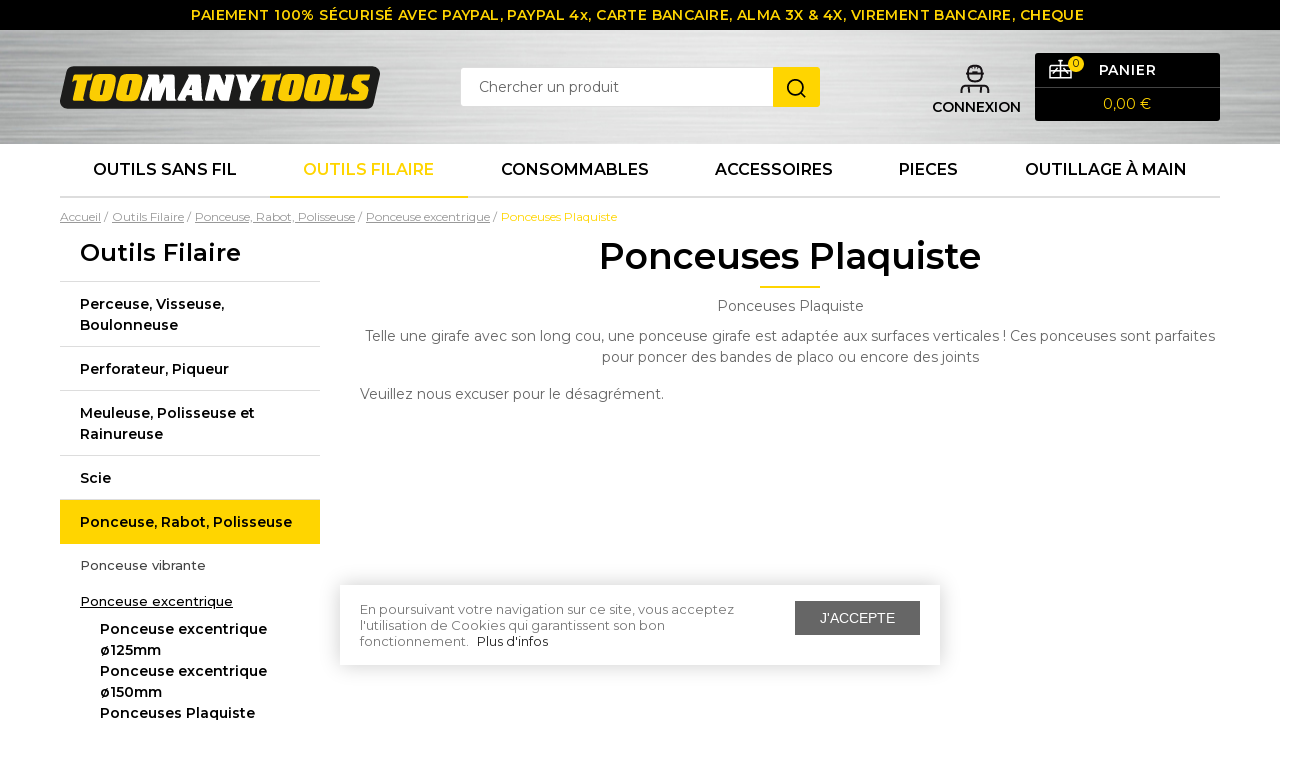

--- FILE ---
content_type: text/html; charset=utf-8
request_url: https://www.toomanytools.com/1087-ponceuses-plaquiste
body_size: 60378
content:
<!doctype html>
<html lang="fr-FR">

<head>
	
		

      <link rel="preconnect" href="//fonts.gstatic.com/" crossorigin>
    <link rel="preconnect" href="//ajax.googleapis.com" crossorigin>
    <script type="text/javascript">
        WebFontConfig = {
            google: { families: [ 'Montserrat:300,400,500,600' ] }
        };
        (function() {
            var wf = document.createElement('script');
            wf.src = 'https://ajax.googleapis.com/ajax/libs/webfont/1/webfont.js';
            wf.type = 'text/javascript';
            wf.async = 'true';
            var s = document.getElementsByTagName('script')[0];
            s.parentNode.insertBefore(wf, s);
        })(); </script>




  <meta charset="utf-8">



  <meta http-equiv="x-ua-compatible" content="ie=edge">



  <title>Ponceuses Plaquiste</title>
  <meta name="description" content="Ponceuses Plaquiste
Telle une girafe avec son long cou, une ponceuse girafe est adaptée aux surfaces verticales ! Ces ponceuses sont parfaites pour poncer des bandes de placo ou encore des joints">
  <meta name="keywords" content="">
        <link rel="canonical" href="https://www.toomanytools.com/1087-ponceuses-plaquiste">
  


        <link rel="alternate" href="https://www.toomanytools.com/1087-ponceuses-plaquiste" hreflang="fr-fr">
  


  <meta name="viewport" content="width=device-width, initial-scale=1">



  <link rel="icon" type="image/vnd.microsoft.icon" href="/img/favicon.ico?1585660626">
  <link rel="shortcut icon" type="image/x-icon" href="/img/favicon.ico?1585660626">



    <link rel="stylesheet" href="https://www.toomanytools.com/themes/axome/assets/cache/theme-3c76d9343.css" type="text/css" media="all">






    <script type="text/javascript" src="https://www.google.com/recaptcha/api.js" ></script>


  <script type="text/javascript">
        var ASPath = "\/modules\/pm_advancedsearch4\/";
        var ASSearchUrl = "https:\/\/www.toomanytools.com\/module\/pm_advancedsearch4\/advancedsearch4";
        var MONDIALRELAY_ADDRESS_OPC = false;
        var MONDIALRELAY_AJAX_CHECKOUT_URL = "https:\/\/www.toomanytools.com\/module\/mondialrelay\/ajaxCheckout";
        var MONDIALRELAY_CARRIER_METHODS = [];
        var MONDIALRELAY_COUNTRY_ISO = "";
        var MONDIALRELAY_DISPLAY_MAP = false;
        var MONDIALRELAY_ENSEIGNE = "F3TOOMAN";
        var MONDIALRELAY_NATIVE_RELAY_CARRIERS_IDS = [];
        var MONDIALRELAY_NO_SELECTION_ERROR = "Veuillez s\u00e9lectionner un Point Relais.";
        var MONDIALRELAY_POSTCODE = "";
        var MONDIALRELAY_SAVE_RELAY_ERROR = "Une erreur inconnue s'est produite; votre Point Relais s\u00e9lectionn\u00e9 n'a pas pu \u00eatre enregistr\u00e9.";
        var MONDIALRELAY_SELECTED_RELAY_IDENTIFIER = null;
        var as4_orderBySalesAsc = "Meilleures ventes en dernier";
        var as4_orderBySalesDesc = "Meilleures ventes en premier";
        var axcookiechoices_close = "J'accepte";
        var axcookiechoices_message = "En poursuivant votre navigation sur ce site, vous acceptez l'utilisation de Cookies qui garantissent son bon fonctionnement.";
        var axcookiechoices_more_text = "Plus d'infos";
        var axcookiechoices_more_url = "https:\/\/www.cnil.fr\/fr\/cookies-traceurs-que-dit-la-loi";
        var axfrontinfosHideDetails = "Masquer les d\u00e9tails";
        var axfrontinfosOrder = "Continuer";
        var axfrontinfosPayment = "Payer";
        var axfrontinfosReadClose = "Fermer";
        var axfrontinfosReadMore = "Lire la suite";
        var axfrontinfosShowDetails = "Afficher les d\u00e9tails";
        var axmobileui_vars = {"nb_products":0,"page_selector":"#page","navigation_type":"accordeon","menu_position":"left","button_cta_fixed":"button-cta-not-fixed","has_languages":false,"has_currencies":false,"always_search":true,"always_search_scroll":true,"disable_layer_cart":false,"link_see_all_text":"Voir tout"};
        var prestashop = {"cart":{"products":[],"totals":{"total":{"type":"total","label":"Total","amount":0,"value":"0,00\u00a0\u20ac"},"total_including_tax":{"type":"total","label":"Total TTC","amount":0,"value":"0,00\u00a0\u20ac"},"total_excluding_tax":{"type":"total","label":"Total HT :","amount":0,"value":"0,00\u00a0\u20ac"}},"subtotals":{"products":{"type":"products","label":"Sous-total","amount":0,"value":"0,00\u00a0\u20ac"},"discounts":null,"shipping":{"type":"shipping","label":"Livraison","amount":0,"value":"gratuit"},"tax":null},"products_count":0,"summary_string":"0 articles","vouchers":{"allowed":1,"added":[]},"discounts":[],"minimalPurchase":0,"minimalPurchaseRequired":""},"currency":{"name":"Euro","iso_code":"EUR","iso_code_num":"978","sign":"\u20ac"},"customer":{"lastname":null,"firstname":null,"email":null,"birthday":null,"newsletter":null,"newsletter_date_add":null,"optin":null,"website":null,"company":null,"siret":null,"ape":null,"is_logged":false,"gender":{"type":null,"name":null},"addresses":[]},"language":{"name":"Fran\u00e7ais (French)","iso_code":"fr","locale":"fr-FR","language_code":"fr-fr","is_rtl":"0","date_format_lite":"d\/m\/Y","date_format_full":"d\/m\/Y H:i:s","id":2},"page":{"title":"","canonical":"https:\/\/www.toomanytools.com\/1087-ponceuses-plaquiste","meta":{"title":"Ponceuses Plaquiste","description":"Ponceuses Plaquiste\nTelle une girafe avec son long cou, une ponceuse girafe est adapt\u00e9e aux surfaces verticales ! Ces ponceuses sont parfaites pour poncer des bandes de placo ou encore des joints","keywords":"","robots":"index"},"page_name":"category","body_classes":{"lang-fr":true,"lang-rtl":false,"country-FR":true,"currency-EUR":true,"layout-left-column":true,"page-category":true,"tax-display-enabled":true,"category-id-1087":true,"category-Ponceuses Plaquiste":true,"category-id-parent-60":true,"category-depth-level-5":true},"admin_notifications":[]},"shop":{"name":"www.TooManyTools.com","logo":"\/img\/wwwtoomanytoolscom-logo-1578388962.jpg","stores_icon":"\/img\/logo_stores.gif","favicon":"\/img\/favicon.ico"},"urls":{"base_url":"https:\/\/www.toomanytools.com\/","current_url":"https:\/\/www.toomanytools.com\/1087-ponceuses-plaquiste","shop_domain_url":"https:\/\/www.toomanytools.com","img_ps_url":"https:\/\/www.toomanytools.com\/img\/","img_cat_url":"https:\/\/www.toomanytools.com\/img\/c\/","img_lang_url":"https:\/\/www.toomanytools.com\/img\/l\/","img_prod_url":"https:\/\/www.toomanytools.com\/img\/p\/","img_manu_url":"https:\/\/www.toomanytools.com\/img\/m\/","img_sup_url":"https:\/\/www.toomanytools.com\/img\/su\/","img_ship_url":"https:\/\/www.toomanytools.com\/img\/s\/","img_store_url":"https:\/\/www.toomanytools.com\/img\/st\/","img_col_url":"https:\/\/www.toomanytools.com\/img\/co\/","img_url":"https:\/\/www.toomanytools.com\/themes\/axome\/assets\/img\/","css_url":"https:\/\/www.toomanytools.com\/themes\/axome\/assets\/css\/","js_url":"https:\/\/www.toomanytools.com\/themes\/axome\/assets\/js\/","pic_url":"https:\/\/www.toomanytools.com\/upload\/","pages":{"address":"https:\/\/www.toomanytools.com\/index.php?controller=address","addresses":"https:\/\/www.toomanytools.com\/index.php?controller=addresses","authentication":"https:\/\/www.toomanytools.com\/index.php?controller=authentication","cart":"https:\/\/www.toomanytools.com\/index.php?controller=cart","category":"https:\/\/www.toomanytools.com\/index.php?controller=category","cms":"https:\/\/www.toomanytools.com\/index.php?controller=cms","contact":"https:\/\/www.toomanytools.com\/contact-form","discount":"https:\/\/www.toomanytools.com\/index.php?controller=discount","guest_tracking":"https:\/\/www.toomanytools.com\/index.php?controller=guest-tracking","history":"https:\/\/www.toomanytools.com\/index.php?controller=history","identity":"https:\/\/www.toomanytools.com\/index.php?controller=identity","index":"https:\/\/www.toomanytools.com\/","my_account":"https:\/\/www.toomanytools.com\/index.php?controller=my-account","order_confirmation":"https:\/\/www.toomanytools.com\/index.php?controller=order-confirmation","order_detail":"https:\/\/www.toomanytools.com\/index.php?controller=order-detail","order_follow":"https:\/\/www.toomanytools.com\/index.php?controller=order-follow","order":"https:\/\/www.toomanytools.com\/index.php?controller=order","order_return":"https:\/\/www.toomanytools.com\/index.php?controller=order-return","order_slip":"https:\/\/www.toomanytools.com\/index.php?controller=order-slip","pagenotfound":"https:\/\/www.toomanytools.com\/index.php?controller=pagenotfound","password":"https:\/\/www.toomanytools.com\/index.php?controller=password","pdf_invoice":"https:\/\/www.toomanytools.com\/index.php?controller=pdf-invoice","pdf_order_return":"https:\/\/www.toomanytools.com\/index.php?controller=pdf-order-return","pdf_order_slip":"https:\/\/www.toomanytools.com\/index.php?controller=pdf-order-slip","prices_drop":"https:\/\/www.toomanytools.com\/index.php?controller=prices-drop","product":"https:\/\/www.toomanytools.com\/index.php?controller=product","search":"https:\/\/www.toomanytools.com\/index.php?controller=search","sitemap":"https:\/\/www.toomanytools.com\/index.php?controller=sitemap","stores":"https:\/\/www.toomanytools.com\/index.php?controller=stores","supplier":"https:\/\/www.toomanytools.com\/index.php?controller=supplier","register":"https:\/\/www.toomanytools.com\/index.php?controller=authentication&create_account=1","order_login":"https:\/\/www.toomanytools.com\/index.php?controller=order&login=1"},"alternative_langs":{"fr-fr":"https:\/\/www.toomanytools.com\/1087-ponceuses-plaquiste"},"theme_assets":"\/themes\/axome\/assets\/","actions":{"logout":"https:\/\/www.toomanytools.com\/?mylogout="},"no_picture_image":{"bySize":{"cart_default":{"url":"https:\/\/www.toomanytools.com\/img\/p\/fr-default-cart_default.jpg","width":88,"height":88},"small":{"url":"https:\/\/www.toomanytools.com\/img\/p\/fr-default-small.jpg","width":130,"height":95},"small_default":{"url":"https:\/\/www.toomanytools.com\/img\/p\/fr-default-small_default.jpg","width":125,"height":125},"home":{"url":"https:\/\/www.toomanytools.com\/img\/p\/fr-default-home.jpg","width":129,"height":129},"medium":{"url":"https:\/\/www.toomanytools.com\/img\/p\/fr-default-medium.jpg","width":170,"height":122},"home_default":{"url":"https:\/\/www.toomanytools.com\/img\/p\/fr-default-home_default.jpg","width":260,"height":260},"medium_default":{"url":"https:\/\/www.toomanytools.com\/img\/p\/fr-default-medium_default.jpg","width":300,"height":300},"large":{"url":"https:\/\/www.toomanytools.com\/img\/p\/fr-default-large.jpg","width":440,"height":320},"large_default":{"url":"https:\/\/www.toomanytools.com\/img\/p\/fr-default-large_default.jpg","width":560,"height":560},"thickbox":{"url":"https:\/\/www.toomanytools.com\/img\/p\/fr-default-thickbox.jpg","width":880,"height":640},"thickbox_default":{"url":"https:\/\/www.toomanytools.com\/img\/p\/fr-default-thickbox_default.jpg","width":1200,"height":1200}},"small":{"url":"https:\/\/www.toomanytools.com\/img\/p\/fr-default-cart_default.jpg","width":88,"height":88},"medium":{"url":"https:\/\/www.toomanytools.com\/img\/p\/fr-default-home_default.jpg","width":260,"height":260},"large":{"url":"https:\/\/www.toomanytools.com\/img\/p\/fr-default-thickbox_default.jpg","width":1200,"height":1200},"legend":""}},"configuration":{"display_taxes_label":true,"display_prices_tax_incl":true,"is_catalog":false,"show_prices":true,"opt_in":{"partner":false},"quantity_discount":{"type":"discount","label":"Remise"},"voucher_enabled":1,"return_enabled":0},"field_required":[],"breadcrumb":{"links":[{"title":"Accueil","url":"https:\/\/www.toomanytools.com\/"},{"title":"Outils Filaire","url":"https:\/\/www.toomanytools.com\/164-outils-filaire"},{"title":"Ponceuse, Rabot, Polisseuse","url":"https:\/\/www.toomanytools.com\/13-ponceuse-rabot-polisseuse"},{"title":"Ponceuse excentrique","url":"https:\/\/www.toomanytools.com\/60-ponceuse-excentrique"},{"title":"Ponceuses Plaquiste","url":"https:\/\/www.toomanytools.com\/1087-ponceuses-plaquiste"}],"count":5},"link":{"protocol_link":"https:\/\/","protocol_content":"https:\/\/"},"time":1769733170,"static_token":"17a8dcdd5a2adcf67797070753cd55c5","token":"dfa13dc962ae5a661d212ed8f5ff1e25","modules":{"axacf":{"context":[],"global":[]}}};
      </script>



  <!-- emarketing start -->


<!-- emarketing end -->

<script type="text/javascript" data-keepinline="true">
    var trustpilot_script_url = 'https://invitejs.trustpilot.com/tp.min.js';
    var trustpilot_key = '1J6WxnT2mdLF7QST';
    var trustpilot_widget_script_url = '//widget.trustpilot.com/bootstrap/v5/tp.widget.bootstrap.min.js';
    var trustpilot_integration_app_url = 'https://ecommscript-integrationapp.trustpilot.com';
    var trustpilot_preview_css_url = '//ecommplugins-scripts.trustpilot.com/v2.1/css/preview.min.css';
    var trustpilot_preview_script_url = '//ecommplugins-scripts.trustpilot.com/v2.1/js/preview.min.js';
    var trustpilot_ajax_url = 'https://www.toomanytools.com/module/trustpilot/trustpilotajax';
    var user_id = '0';
    var trustpilot_trustbox_settings = {"trustboxes":[{"enabled":"enabled","snippet":"[base64]","customizations":"[base64]","defaults":"[base64]","page":"category","position":"before","corner":"top: #{Y}px; left: #{X}px;","paddingx":"0","paddingy":"0","zindex":"1000","clear":"both","xpaths":"WyJpZChcImhvbWUtdHJ1c3RwaWxvdFwiKS9ESVZbMV0vRElWWzFdL0RJVlsxXSIsIi8vRElWW0BjbGFzcz1cInBhZ2UtaGVhZGluZ1wiXSIsIi9IVE1MWzFdL0JPRFlbMV0vRElWWzJdL0RJVlsyXS9ESVZbMV0vRElWWzFdL0RJVlsxXSJd","sku":"TRUSTPILOT_SKU_VALUE_44,256C","name":"DIAGER Coffret de 8 forets b\u00e9ton MEGA 256C","widgetName":"Starter","repeatable":false,"uuid":"ed796b07-b72b-ea2b-03ad-281fa7d8733c","error":null}],"activeTrustbox":0,"pageUrls":{"landing":"https:\/\/www.toomanytools.com\/","category":"https:\/\/www.toomanytools.com\/6-outils-sans-fil","product":"https:\/\/www.toomanytools.com\/coffret-de-forets\/44-coffret-forets-beton-diager--3336600083578.html"}};
</script>
<script type="text/javascript" src="/modules/trustpilot/views/js/tp_register.min.js"></script>
<script type="text/javascript" src="/modules/trustpilot/views/js/tp_trustbox.min.js"></script>
<script type="text/javascript" src="/modules/trustpilot/views/js/tp_preview.min.js"></script>
    	<script type="text/javascript">
				var lineven_rlp = {"datas":{"refresh_mode":"NOTHING","refresh_delay":"300","partners_reviews_module":false,"partners_reviews_module_grade_url":""},"prestashop":{"version":"1.7.6.4","major_version":"1.7","shop_name":"www.TooManyTools.com","shop_uri":"https:\/\/www.toomanytools.com\/","shop_logo":"https:\/\/www.toomanytools.com\/img\/logo.jpg","is_ssl":"1"},"module":{"environment":"PRODUCTION","code":"RLP","id":"96","name":"relatedproducts","display_name":"Association de produits - Cross selling All in One","is_active":true,"version":"3.0.2","is_debug_mode":0,"is_test_mode":0,"urls":{"service_dispatcher_url":"https:\/\/www.toomanytools.com\/module\/relatedproducts\/servicedispatcher","service_dispatcher_ssl_url":"https:\/\/www.toomanytools.com\/module\/relatedproducts\/servicedispatcher","short_url":"modules\/relatedproducts\/","base_url":"\/modules\/relatedproducts\/","css_url":"\/modules\/relatedproducts\/views\/css\/","cart_url":"https:\/\/www.toomanytools.com\/index.php?controller=cart?action=show","order_url":"https:\/\/www.toomanytools.com\/index.php?controller=order"},"hook":{"controller_name":"Header","action_name":"index","datas":{"assets":[]}}}};
			</script>
  <!-- START OF DOOFINDER SCRIPT -->
  <script type="text/javascript" defer="" src="https://eu1-search.doofinder.com/5/script/afaa109d904b2dd26ce2773b07ce12d5.js"></script>
  <!-- END OF DOOFINDER SCRIPT -->
  <!-- TO REGISTER CLICKS -->
<script>
  var dfProductLinks = [];
  var dfLinks = Object.keys(dfProductLinks);
  var doofinderAppendAfterBanner = "none";
  var doofinderQuerySelector = "#search_query_top";
</script>  
  <!-- END OF TO REGISTER CLICKS -->

<!-- Pop notre template mustache -->
<div id="axdoofinderaddon-container">
    
        <script type="text/x-mustache-template" id="df-results-template" hidden>
            {{#is_first}}
            {{#banner}}
            <div class="df-banner">
                <a {{#blank}}target="_blank" rel="noopener noreferer"{{/blank}} href="{{link}}" data-role="banner" data-banner="{{id}}">
                {{#image}}
                <img src="{{#remove-protocol}}{{image}}{{/remove-protocol}}">
                {{/image}}
                {{#html_code}}
                {{{html_code}}}
                {{/html_code}}
                </a>
            </div>
            {{/banner}}
            {{/is_first}}
            {{#total}}
            {{#results}}
            <div class="df-card {{custom_css_class}}{{#outofstock}} unavailable{{/outofstock}}" data-role="result">
                <div class="ax-ribbon">
                    {{#ribbon}}
                        {{{ribbon}}}
                    {{/ribbon}}
                </div>

                <a class="df-card__main" href="{{#url-params}}{{{link}}}{{/url-params}}" data-role="result-link" data-dfid="{{dfid}}">
                    {{#image_link}}
                    <figure class="df-card__image">
                        <img src="{{#remove-protocol}}{{image_link}}{{/remove-protocol}}" alt="{{title}}">
                    </figure>
                    {{/image_link}}
                    <div class="df-card__content">
                        <div class="df-card__title">{{title}}</div>
                        <div class="df-card__description">{{{description}}}</div>
                        {{#price}}
                        <div class="df-card__pricing">
                                <span class="df-card__price {{#sale_price}}df-card__price--old{{/sale_price}}">
                                    {{#format-currency}}{{price}}{{/format-currency}}
                                </span>
                            {{#sale_price}}
                            <span class="df-card__price df-card__price--new">
                                    {{#format-currency}}{{sale_price}}{{/format-currency}}
                                </span>
                            {{/sale_price}}
                        </div>
                        {{/price}}
                    </div>
                </a>
            </div>
            {{/results}}
            {{/total}}
            {{^total}}
            {{#noResultsHTML}}{{{noResultsHTML}}}{{/noResultsHTML}}
            {{^noResultsHTML}}
            <p class="df-no-results">{{#translate}}Sorry, no results found.{{/translate}}</p>
            {{/noResultsHTML}}
            {{/total}}
        </script>
    
</div>

    <meta id="js-rcpgtm-tracking-config" data-tracking-data="%7B%22gtm%22%3A%7B%22tracking_id%22%3A%22GTM-N3JKNVK%22%2C%22is_disable_tracking%22%3Afalse%7D%2C%22gua%22%3A%7B%22tracking_id%22%3A%22UA-28624436-1%22%2C%22site_speed_sample_rate%22%3A1%2C%22is_data_import%22%3Afalse%2C%22is_anonymize_ip%22%3Afalse%2C%22is_user_id%22%3Afalse%2C%22is_link_attribution%22%3Afalse%2C%22cross_domain_list%22%3A%5B%5D%2C%22dimensions%22%3A%7B%22ecomm_prodid%22%3A1%2C%22ecomm_pagetype%22%3A2%2C%22ecomm_totalvalue%22%3A3%2C%22dynx_itemid%22%3A4%2C%22dynx_itemid2%22%3A5%2C%22dynx_pagetype%22%3A6%2C%22dynx_totalvalue%22%3A7%7D%7D%2C%22ga4%22%3A%7B%22tracking_id%22%3A%22G-RV799SQ942%22%2C%22is_data_import%22%3Afalse%7D%2C%22gads%22%3A%7B%22tracking_id%22%3A%221011560784%22%2C%22merchant_id%22%3A%22%22%2C%22conversion_labels%22%3A%7B%22create_account%22%3A%22%22%2C%22product_view%22%3A%22%22%2C%22add_to_cart%22%3A%22%22%2C%22begin_checkout%22%3A%22%22%2C%22purchase%22%3A%225ajlCLDFvwIQ0OKs4gM%22%7D%7D%2C%22gfeeds%22%3A%7B%22retail%22%3A%7B%22is_enabled%22%3Afalse%2C%22prefix%22%3A%22%22%2C%22variant%22%3A%22%22%7D%2C%22custom%22%3A%7B%22is_enabled%22%3Afalse%2C%22is_id2%22%3Afalse%2C%22prefix%22%3A%22%22%2C%22variant%22%3A%22%22%7D%7D%2C%22optimize%22%3A%7B%22tracking_id%22%3A%22%22%2C%22is_async%22%3Afalse%2C%22hiding_class_name%22%3A%22optimize-loading%22%2C%22hiding_timeout%22%3A3000%7D%2C%22bing%22%3A%7B%22tracking_id%22%3A%22%22%2C%22feed_prefix%22%3A%22%22%2C%22feed_variant%22%3A%22%22%7D%2C%22facebook%22%3A%7B%22tracking_id%22%3A%22%22%2C%22feed_prefix%22%3A%22%22%2C%22feed_variant%22%3A%22%22%7D%2C%22twitter%22%3A%7B%22tracking_id%22%3A%22%22%7D%2C%22criteo%22%3A%7B%22tracking_id%22%3A%22%22%2C%22feed_prefix%22%3A%22%22%2C%22feed_variant%22%3A%22%22%7D%2C%22context%22%3A%7B%22browser%22%3A%7B%22device_type%22%3A1%7D%2C%22localization%22%3A%7B%22id_country%22%3A8%2C%22country_code%22%3A%22FR%22%2C%22id_currency%22%3A1%2C%22currency_code%22%3A%22EUR%22%2C%22id_lang%22%3A2%2C%22lang_code%22%3A%22fr%22%7D%2C%22page%22%3A%7B%22controller_name%22%3A%22category%22%2C%22products_per_page%22%3A30%2C%22category%22%3A%7B%22id_category%22%3A1087%2C%22name%22%3A%22Ponceuses%20Plaquiste%22%2C%22path%22%3A%5B%22Accueil%22%2C%22Outils%20Filaire%22%2C%22Ponceuse%2C%20Rabot%2C%20Polisseuse%22%2C%22Ponceuse%20excentrique%22%2C%22Ponceuses%20Plaquiste%22%5D%7D%2C%22search_term%22%3A%22%22%7D%2C%22shop%22%3A%7B%22id_shop%22%3A1%2C%22shop_name%22%3A%22www.TooManyTools.com%22%7D%2C%22tracking_module%22%3A%7B%22module_name%22%3A%22rcpgtagmanager%22%2C%22checkout_module%22%3A%7B%22module%22%3A%22default%22%2C%22controller%22%3A%22order%22%7D%2C%22service_version%22%3A%2217%22%2C%22token%22%3A%22769be42a26ad571960de7894646d4798%22%7D%2C%22user%22%3A%5B%5D%7D%7D">
    <script data-keepinline="true" src="/modules/rcpgtagmanager/views/js/hook/trackingClient.bundle.js" async></script>
 
<script type="text/javascript">
    var lgconsultas_default_display = 3;
    var lgconsultas_extra_display = 10;
    var lgconsultas_responses_controller_url = "https://www.toomanytools.com/module/lgconsultas/responses";     var lgconsultas_ajax_calls_token = "12d7f952b6ac5c6e283ba70c31d1addc";
    var lgconsultas_recaptcha = 1;
    var lgconsultas_condition = 1;
    var lgconsultas_id_object = 1087;
    var lgconsultas_type = "category";
    var lgconsultas_iso_code = "fr";
    var lgconsultas_messages_fields_form_error = "Vous devez remplir correctement les champs obligatoires.";
    var lgconsultas_messages_recaptcha = "S&#039;il vous plaît, vérifiez que vous n&#039;êtes pas un robot.";
    var lgconsultas_messages_accept_conditions = "Vous devez accepter les conditions d&#039;utilisation.";
    var lgconsultas_tab_content = 1;
</script>




	
<link rel="next" href="https://www.toomanytools.com/1087-ponceuses-plaquiste">
</head>

<body id="category" class="lang-fr country-fr currency-eur layout-left-column page-category tax-display-enabled category-id-1087 category-ponceuses-plaquiste category-id-parent-60 category-depth-level-5">


	


<div id="page">
			<header id="header">
			
				
    



    <div id="header-nav">
        <div class="container">
            <div class="row">
                <div class="col-12 header-tagline">
                    <p>PAIEMENT 100% SÉCURISÉ AVEC PAYPAL, PAYPAL 4x, CARTE BANCAIRE, ALMA 3X &amp; 4X, VIREMENT BANCAIRE, CHEQUE </p>
                </div>
            </div>
        </div>
    </div>


<div id="header-sticky">
    <div id="header-sticky-wrap">
        
            <div id="header-top">
                <div class="container">
                    <div class="row">
                        <div class="header-logo col-md-4">
                            
                                <a class="logo" href="https://www.toomanytools.com/" title="www.TooManyTools.com">
                                    <svg xmlns="http://www.w3.org/2000/svg" viewBox="0 0 305.03 40.64" class="axsvgicon axsvgicon-logo" aria-hidden="true"> <g> <path d="M303.45,2.7A7.2,7.2,0,0,0,297.83,0H13.07a7.19,7.19,0,0,0-7,5.63L.17,31.86a7.21,7.21,0,0,0,7,8.78H292A7.2,7.2,0,0,0,299,35l5.87-26.24A7.2,7.2,0,0,0,303.45,2.7Z" fill="#1c1c1b"/> <g> <path d="M14.2,33c-.65,0-2,0-2-1.47,0-.24.21-1.26.34-1.88l3.66-15.93h-2c-1.23,0-1.34.34-1.54,1h-1l1.1-5c.37-1.68,1-1.85,2.77-1.85h13c1.23,0,1.33-.34,1.54-1h1l-1.09,5c-.38,1.68-1,1.85-2.81,1.85H26L22.38,29.05a8.32,8.32,0,0,0-.31,1.85c0,.55.24,1,1.09,1l-.24,1Z" fill="#fbcd02"/> <path d="M36.33,33.4c-4.51,0-8.31-.72-8.31-5.06,0-1,.86-8.07,4-17.44,1-2.94,4.72-3.49,7.9-3.49H45.7c3.79,0,7.52.72,7.52,5.06,0,4.07-3.11,17-5,18.94-1.54,1.58-3.94,2-6.88,2Zm1.81-7.73a3.36,3.36,0,0,0-.13.85,1.13,1.13,0,0,0,1.16,1.06c.85,0,1.26-.44,1.67-2.15L43.1,15.14a3.44,3.44,0,0,0,.14-.86,1.14,1.14,0,0,0-1.17-1.06c-.85,0-1.26.45-1.67,2.16Z" fill="#fbcd02"/> <path d="M61.67,33.4c-4.51,0-8.31-.72-8.31-5.06,0-1,.86-8.07,4-17.44,1-2.94,4.72-3.49,7.9-3.49H71c3.8,0,7.52.72,7.52,5.06,0,4.07-3.11,17-5,18.94-1.54,1.58-3.94,2-6.88,2Zm1.81-7.73a3.87,3.87,0,0,0-.13.85,1.13,1.13,0,0,0,1.16,1.06c.85,0,1.27-.44,1.68-2.15l2.25-10.29a3.44,3.44,0,0,0,.14-.86,1.14,1.14,0,0,0-1.16-1.06c-.86,0-1.27.45-1.68,2.16Z" fill="#fbcd02"/> <path d="M78.5,33c-1.54,0-2.09-.61-2.09-1.33a5.51,5.51,0,0,1,.48-1.81l7-18.43a6.06,6.06,0,0,0,.48-1.65c0-.44-.17-.82-.65-.85l.24-1h7.72c2.16,0,2.77.58,2.88,2.4l.61,6.53h.07l3-5.4a6.52,6.52,0,0,0,.54-1.65c0-.44-.17-.82-.65-.85l.24-1h8.17c2.19,0,2.67.65,2.74,2.67l.38,18.57c0,2.53.13,2.77,1.36,2.84l-.24,1h-7.38c-1.78,0-2.43-.61-2.43-2.49V19.55h-.07L95.73,33H87.66V19.55H87.6l-3.12,9.91a6.45,6.45,0,0,0-.37,1.61c0,.82.51.86,1,.86l-.24,1Z" fill="#fff"/> <path d="M114.37,33c-1.77,0-2.46-.65-2.46-1.4a4.43,4.43,0,0,1,.55-1.71l9.81-18.91a3.63,3.63,0,0,0,.48-1.4c0-.31-.37-.58-.68-.65l.2-1h9c1.44,0,2.74,0,2.91,2.46l1.16,19.63c.07,1.17.14,2,1.2,2l-.24,1h-7.59c-2.36,0-2.77-1.19-2.77-2.8v-2.6h-5l-1.3,2.74a2.2,2.2,0,0,0-.24.88c0,.48.34.65.86.76L120,33Zm8.72-10.36h2.67l-.27-5.06h-.07Z" fill="#fff"/> <path d="M140.13,33c-.65,0-2,0-2-1.47,0-.24.21-1.26.34-1.88l4.14-17.88a8.76,8.76,0,0,0,.28-1.82,1,1,0,0,0-1.1-1l.28-1h8.58c1.78,0,2.05.45,2.53,1.68l3.35,8.62h.07l1.47-6.43a8.72,8.72,0,0,0,.27-1.82,1,1,0,0,0-1.09-1l.27-1h6.84c.65,0,2,0,2,1.47A16.54,16.54,0,0,1,166,11.2L161,33H155.1c-2,0-2.73-.41-3.35-2l-3.59-9.3h-.07l-1.67,7.46a12.69,12.69,0,0,0-.28,1.81,1,1,0,0,0,1.1,1L147,33Z" fill="#fff"/> <path d="M173,33c-.65,0-2,0-2-1.47a15.22,15.22,0,0,1,.34-1.88l1.27-5.54-3.59-12.89c-.51-1.81-.48-2-1.57-2.29l.23-1h7.08c2.16,0,2.29.31,2.81,2l1.71,6,3-5.23a4.5,4.5,0,0,0,.58-1.16c0-.24,0-.58-.72-.58l.21-1h6.8c1.37,0,1.92.52,1.92,1.17a4.43,4.43,0,0,1-.89,2.08L182.33,24l-1.13,5.06a8.62,8.62,0,0,0-.31,1.85c0,.55.24,1,1.09,1l-.24,1Z" fill="#fff"/> <path d="M194.13,33c-.65,0-2,0-2-1.47a17.48,17.48,0,0,1,.35-1.88l3.65-15.93h-2c-1.23,0-1.33.34-1.54,1h-1l1.09-5c.38-1.68,1-1.85,2.77-1.85h13c1.23,0,1.33-.34,1.54-1h1l-1.09,5c-.38,1.68-1,1.85-2.8,1.85h-1.2L202.3,29.05A8.32,8.32,0,0,0,202,30.9c0,.55.24,1,1.1,1l-.24,1Z" fill="#fbcd02"/> <path d="M216.25,33.4c-4.51,0-8.31-.72-8.31-5.06,0-1,.86-8.07,4-17.44,1-2.94,4.72-3.49,7.9-3.49h5.78c3.8,0,7.52.72,7.52,5.06,0,4.07-3.11,17-5,18.94-1.54,1.58-3.93,2-6.88,2Zm1.81-7.73a3.87,3.87,0,0,0-.13.85,1.13,1.13,0,0,0,1.16,1.06c.86,0,1.27-.44,1.68-2.15L223,15.14a3.44,3.44,0,0,0,.14-.86A1.14,1.14,0,0,0,222,13.22c-.86,0-1.27.45-1.68,2.16Z" fill="#fbcd02"/> <path d="M240.91,33.4c-4.51,0-8.31-.72-8.31-5.06,0-1,.86-8.07,4-17.44,1-2.94,4.72-3.49,7.9-3.49h5.78c3.8,0,7.52.72,7.52,5.06,0,4.07-3.11,17-5,18.94-1.54,1.58-3.94,2-6.88,2Zm1.81-7.73a3.36,3.36,0,0,0-.13.85,1.13,1.13,0,0,0,1.16,1.06c.85,0,1.26-.44,1.67-2.15l2.26-10.29a3.44,3.44,0,0,0,.14-.86,1.14,1.14,0,0,0-1.17-1.06c-.85,0-1.26.45-1.67,2.16Z" fill="#fbcd02"/> <path d="M258.42,33c-.65,0-2,0-2-1.47a16.94,16.94,0,0,1,.34-1.88l4.1-17.85a8.13,8.13,0,0,0,.31-1.85c0-.54-.24-1-1.09-1l.24-1h8.72c.65,0,2,0,2,1.47,0,.24-.21,1.27-.34,1.88l-3.59,15.6h4.44c1.54,0,1.78-.72,1.95-1.13h1l-1.06,4.65C273.09,32,272.3,33,269.88,33Z" fill="#fbcd02"/> <path d="M279.25,33c-2.57,0-4.45-.1-4.45-1.57a8.15,8.15,0,0,1,.11-1.3l1-4.45H277c.1.69.07,1.17,1.64,1.17h3.87c1.88,0,2.63-.58,2.63-1.64,0-.52-.51-.62-1.3-1l-3.08-1.77c-1.67-1-2.73-1.75-2.73-4.18a18.28,18.28,0,0,1,.68-4.34c1.27-5.5,3.39-6,7.93-6h9l-.78,3.46c-.38,1.6-.72,2.36-2.74,2.36H289c-2,0-2,1.16-2,1.23,0,.65.78,1.09,1.33,1.43l3.28,2.09a4.47,4.47,0,0,1,2.5,4.1,34.38,34.38,0,0,1-.92,4.58c-1.13,4.72-3.22,5.85-9,5.85Z" fill="#fbcd02"/> </g> </g></svg>
                                </a>
                            
                        </div>
                        <div class="header-tagline col-md-4">
                            <div id="search_widget" data-search-controller-url="//www.toomanytools.com/index.php?controller=search">
	<form method="get" action="//www.toomanytools.com/index.php?controller=search">
		<input type="hidden" name="controller" value="search">
		<div class="input-group">
			<input id="search_query_top" class="form-control" type="text" name="s" value="" placeholder="Chercher un produit">
			<div class="input-group-append">
				<button type="submit" class="btn btn-primary">
					<svg xmlns="http://www.w3.org/2000/svg" viewBox="0 0 40 40" class="axsvgicon axsvgicon-interface-search" aria-hidden="true"> <g> <circle cx="18.71" cy="18.7" r="8.7" fill="none" stroke="#161215" stroke-miterlimit="10" stroke-width="2"/> <line x1="24.85" y1="24.85" x2="30" y2="30" fill="none" stroke="#161215" stroke-miterlimit="10" stroke-width="2"/> </g></svg>
				</button>
			</div>
		</div>
	</form>
</div>

                        </div>
                        
                            <div class="header-right col-md-4">
                                <div class="user-info dropdown">
			<a class="login" href="https://www.toomanytools.com/index.php?controller=my-account" rel="nofollow">
			<svg xmlns="http://www.w3.org/2000/svg" viewBox="0 0 40 40" class="axsvgicon axsvgicon-interface-user" aria-hidden="true"> <g> <path d="M12,13.56c0,4.35.65,7.88,7,7.88s7-3.53,7-7.88" fill="none" stroke="#161215" stroke-miterlimit="10" stroke-width="2"/> <g> <path d="M5.61,33V29.73a4.6,4.6,0,0,1,4.57-4.09H27.63a4.59,4.59,0,0,1,4.57,4.09L32.26,33" fill="none" stroke="#161215" stroke-miterlimit="10" stroke-width="2"/> <line x1="24.65" y1="32.7" x2="25.24" y2="26.48" fill="none" stroke="#161215" stroke-miterlimit="10" stroke-width="2"/> <line x1="12.64" y1="26.48" x2="13.22" y2="32.7" fill="none" stroke="#161215" stroke-miterlimit="10" stroke-width="2"/> </g> <line x1="9.99" y1="13.56" x2="27.88" y2="13.56" fill="none" stroke="#161215" stroke-miterlimit="10" stroke-width="2"/> <line x1="16.32" y1="12.35" x2="21.55" y2="12.35" fill="none" stroke="#161215" stroke-miterlimit="10" stroke-width="2"/> <path d="M25.92,13.56c0-4.35-.65-7.88-7-7.88s-7,3.53-7,7.88" fill="none" stroke="#161215" stroke-miterlimit="10" stroke-width="2"/> <g> <polygon points="19.93 6.46 18.93 9.35 17.93 6.46 19.93 6.46" fill="#161215"/> <polygon points="16.6 6.16 16.54 9.35 14.69 6.76 16.6 6.16" fill="#161215"/> <polygon points="23.18 6.76 21.33 9.35 21.27 6.16 23.18 6.76" fill="#161215"/> </g> </g></svg>
			<span>Connexion</span>
		</a>
	</div>

                                <div id="blockcart-wrapper">
			<div class="blockcart cart-preview" data-refresh-url="//www.toomanytools.com/module/ps_shoppingcart/ajax">
			<a rel="nofollow" href="//www.toomanytools.com/index.php?controller=cart&amp;action=show">
				<svg xmlns="http://www.w3.org/2000/svg" viewBox="0 0 40 40" class="axsvgicon axsvgicon-interface-shopping-cart" aria-hidden="true"> <g> <path d="M9.21,16H30.79a2.71,2.71,0,0,1,2.71,2.71V32a0,0,0,0,1,0,0H6.5a0,0,0,0,1,0,0V18.71A2.71,2.71,0,0,1,9.21,16Z" fill="none" stroke="#161215" stroke-miterlimit="10" stroke-width="2"/> <line x1="20" y1="32" x2="20" y2="9" fill="none" stroke="#161215" stroke-miterlimit="10" stroke-width="2"/> <line x1="7" y1="23" x2="33" y2="23" fill="none" stroke="#161215" stroke-miterlimit="10" stroke-width="2"/> <g> <line x1="10.11" y1="26.54" x2="16.19" y2="19.32" fill="none" stroke="#161215" stroke-miterlimit="10" stroke-width="2"/> <line x1="29.89" y1="26.54" x2="23.81" y2="19.32" fill="none" stroke="#161215" stroke-miterlimit="10" stroke-width="2"/> </g> </g> <line x1="18.01" y1="9.82" x2="21.99" y2="9.82" fill="none" stroke="#161215" stroke-linecap="round" stroke-linejoin="round" stroke-width="2"/></svg>
				<span class="cart-title">Panier</span>
				<span class="badge badge-primary">0</span>
				<span class="cart-total-price">0,00 €</span>
			</a>
		</div>
	</div>

                            </div>
                        
                    </div>
                </div>
            </div>
        

        
            <div id="header-menu" class="clearfix">
                <div id="header-menu-wrap">
                    <div class="container">
                        <div class="menu-wrap">
                            
                                
<div class="menu">
    
    <ul data-depth="0"><li class="category"><a href="https://www.toomanytools.com/6-outils-sans-fil" >Outils sans fil</a><div>
    <ul data-depth="1"><li class="category"><a href="https://www.toomanytools.com/17-perceuse-visseuse" >Perceuse, Visseuse</a><div>
    <ul data-depth="2"><li class="category"><a href="https://www.toomanytools.com/115-perceuse-visseuse-nue" >Perceuse, Visseuse Seule</a><div>
    </div></li><li class="category"><a href="https://www.toomanytools.com/211-perceuse-et-visseuse-18v-36v-54v" >Perceuse et Visseuse 18V, 36V &amp; 54V</a><div>
    </div></li><li class="category"><a href="https://www.toomanytools.com/212-perceuse-et-visseuse-12v" >Perceuse et Visseuse 10.8V/12V</a><div>
    </div></li></ul></div></li><li class="category"><a href="https://www.toomanytools.com/40-perforateur-sans-fil" >Perforateur sans fil</a><div>
    <ul data-depth="2"><li class="category"><a href="https://www.toomanytools.com/591-perforateur-sans-fil-sds" >Perforateur Sans Fil SDS+</a><div>
    </div></li><li class="category"><a href="https://www.toomanytools.com/695-perforateur-sans-fil-sds-max" >Perforateur Sans Fil SDS-Max</a><div>
    </div></li></ul></div></li><li class="category"><a href="https://www.toomanytools.com/650-pack-multi-machines" >Pack Multi-Machines</a><div>
    </div></li><li class="category"><a href="https://www.toomanytools.com/46-meuleuse-sans-fil" >Meuleuse sans fil</a><div>
    </div></li><li class="category"><a href="https://www.toomanytools.com/47-visseuse-a-chocs" >Visseuse à choc, Boulonneuse à Choc, Clé à choc</a><div>
    <ul data-depth="2"><li class="category"><a href="https://www.toomanytools.com/305-visseuse-boulonneuse-cle-a-choc-18v-36v-40v-54v" >Visseuse, Boulonneuse, Clé à choc 18V, 36V, 40V &amp; 54V</a><div>
    </div></li><li class="category"><a href="https://www.toomanytools.com/306-visseuse-boulonneuse-cle-a-choc-108-et-12v" >Visseuse, Boulonneuse, Clé à choc 10.8 et 12V</a><div>
    </div></li><li class="category"><a href="https://www.toomanytools.com/957-cle-dynamometrique" >Clé dynamométrique</a><div>
    </div></li></ul></div></li><li class="category"><a href="https://www.toomanytools.com/56-scie-fraiseuse-rabot-ponceuse-affleureuse-ponceuse-lamelleuse" >Scie, Fraiseuse, Rabot, Ponceuse, Affleureuse, Ponceuse, Lamelleuse</a><div>
    <ul data-depth="2"><li class="category"><a href="https://www.toomanytools.com/659-scie-sabre-sans-fil" >Scie Sabre Sans Fil</a><div>
    </div></li><li class="category"><a href="https://www.toomanytools.com/660-scie-sauteuse-sans-fil" >Scie Sauteuse Sans Fil</a><div>
    </div></li><li class="category"><a href="https://www.toomanytools.com/661-scie-circulaire-et-scie-plongeante-sans-fil" >Scie Circulaire et scie plongeante sans fil</a><div>
    </div></li><li class="category"><a href="https://www.toomanytools.com/662-scie-alligator-sans-fil" >Scie Alligator Sans Fil</a><div>
    </div></li><li class="category"><a href="https://www.toomanytools.com/671-fraiseuse-et-scie-plaque-de-platre-sans-fil" >Fraiseuse, Scie Plaque de Plâtre Sans Fil et Affleureuse</a><div>
    </div></li><li class="category"><a href="https://www.toomanytools.com/759-scie-a-onglets-scie-sur-table-tronconneuse-a-metaux-sans-fil" >Scie à Onglets, Scie sur table, tronçonneuse à métaux sans fil</a><div>
    </div></li><li class="category"><a href="https://www.toomanytools.com/815-rabot-sans-fil" >Rabot sans fil</a><div>
    </div></li><li class="category"><a href="https://www.toomanytools.com/890-ponceuses" >Ponceuses</a><div>
    </div></li><li class="category"><a href="https://www.toomanytools.com/896-affleureuse-defonceuse-lamelleuse" >Affleureuse, Défonceuse, Lamelleuse</a><div>
    </div></li><li class="category"><a href="https://www.toomanytools.com/907-rainureuse" >Rainureuse</a><div>
    </div></li><li class="category"><a href="https://www.toomanytools.com/908-girafe-placo" >Girafe Placo</a><div>
    </div></li><li class="category"><a href="https://www.toomanytools.com/918-polisseuse-sans-fil" >Polisseuse</a><div>
    </div></li><li class="category"><a href="https://www.toomanytools.com/946-decoupeuse-a-beton" >Découpeuse à Béton</a><div>
    </div></li><li class="category"><a href="https://www.toomanytools.com/950-cisaille-grignoteuse" >Cisaille, Grignoteuse</a><div>
    </div></li><li class="category"><a href="https://www.toomanytools.com/1004-scie-a-ruban" >Scie à ruban</a><div>
    </div></li><li class="category"><a href="https://www.toomanytools.com/1007-coupe-tube-coupe-tige-filetee" >Coupe tube, coupe tige filetée</a><div>
    </div></li></ul></div></li><li class="category"><a href="https://www.toomanytools.com/121-cloueur-agrafeuse-riveteuse-ligatureuse" >Cloueur, Agrafeuse, Riveteuse, Ligatureuse</a><div>
    <ul data-depth="2"><li class="category"><a href="https://www.toomanytools.com/794-accessoires-cloueur-a-gaz" >Accessoires cloueur à Gaz</a><div>
    </div></li></ul></div></li><li class="category"><a href="https://www.toomanytools.com/180-outils-multi-fonctions" >Outils Multi-Fonctions</a><div>
    <ul data-depth="2"><li class="category"><a href="https://www.toomanytools.com/181-outils-multi-fonctions" >Outils Multi-Fonctions</a><div>
    </div></li></ul></div></li><li class="category"><a href="https://www.toomanytools.com/105-instruments-de-mesure-et-de-controle" >Instruments de mesure et de controle</a><div>
    <ul data-depth="2"><li class="category"><a href="https://www.toomanytools.com/782-laser-a-lignes-et-a-points" >Laser à lignes et à points</a><div>
    </div></li><li class="category"><a href="https://www.toomanytools.com/783-telemetres-laser" >Télémètres Laser</a><div>
    </div></li><li class="category"><a href="https://www.toomanytools.com/1017-accessoires-laser" >Accessoires Laser</a><div>
    </div></li><li class="category"><a href="https://www.toomanytools.com/1141-lasers-rotatifs" >Lasers Rotatifs</a><div>
    </div></li></ul></div></li><li class="category"><a href="https://www.toomanytools.com/97-visseuse-automatique-plaque-de-platre-bardage" >Visseuse automatique, Plaque de Plâtre, Bardage...</a><div>
    </div></li><li class="category"><a href="https://www.toomanytools.com/580-pistolet-a-colle-a-mastic-silicone-fer-a-souder-pompe-a-graisse" >Pistolet à colle, à Mastic, Silicone, Fer à Souder, Pompe à Graisse</a><div>
    </div></li><li class="category"><a href="https://www.toomanytools.com/651-jardins-parcs-et-forets" >Jardins, Parcs et Forets</a><div>
    <ul data-depth="2"><li class="category"><a href="https://www.toomanytools.com/652-tronconneuse-et-elagueuse" >Tronçonneuse et Élagueuse</a><div>
    </div></li><li class="category"><a href="https://www.toomanytools.com/653-taille-haie-secateur-sans-fil" >Taille-Haie &amp; Sécateur Sans Fil</a><div>
    </div></li><li class="category"><a href="https://www.toomanytools.com/772-coupe-bordures-sans-fil" >Coupe Bordures,Débroussailleuses Sans Fil</a><div>
    </div></li><li class="category"><a href="https://www.toomanytools.com/781-tondeuse-a-gazon-sans-fil" >Tondeuse à Gazon sans fil</a><div>
    </div></li><li class="category"><a href="https://www.toomanytools.com/833-souffleur-fraiseuse-a-neige" >Souffleur &amp; Fraiseuse à neige</a><div>
    </div></li><li class="category"><a href="https://www.toomanytools.com/901-outils-multi-fonctions-jardin" >Outils Multi-Fonctions jardin</a><div>
    </div></li><li class="category"><a href="https://www.toomanytools.com/910-nettoyeur-basse-et-haute-pression" >Nettoyeur basse et haute pression</a><div>
    </div></li><li class="category"><a href="https://www.toomanytools.com/1006-brouette-electrique" >Brouette électrique</a><div>
    </div></li><li class="category"><a href="https://www.toomanytools.com/1013-pulverisateurs-sans-fil" >Pulvérisateurs sans fil</a><div>
    </div></li></ul></div></li><li class="category"><a href="https://www.toomanytools.com/142-radios-enceintes-de-chantier" >Radios &amp; Enceintes de chantier</a><div>
    </div></li><li class="category"><a href="https://www.toomanytools.com/336-projecteur-de-chantier" >Projecteur et Lampe de Chantier</a><div>
    </div></li><li class="category"><a href="https://www.toomanytools.com/784-ventilateur-decapeur-sans-fil" >Ventilateur &amp; décapeur sans fil</a><div>
    </div></li><li class="category"><a href="https://www.toomanytools.com/831-compresseur-gonfleur-glaciere-sans-fil-brosse-de-nettoyage" >Compresseur, Gonfleur, Glacière sans fil, brosse de nettoyage</a><div>
    </div></li><li class="category"><a href="https://www.toomanytools.com/953-vibreur-beton" >Vibreur Béton</a><div>
    </div></li><li class="category"><a href="https://www.toomanytools.com/979-aspirateur-pompe" >Aspirateur &amp; Pompe</a><div>
    </div></li><li class="category"><a href="https://www.toomanytools.com/1170-sertisseuse-de-plomberie" >Sertisseuse de plomberie</a><div>
    </div></li></ul></div></li><li class="category"><a href="https://www.toomanytools.com/164-outils-filaire" >Outils Filaire</a><div>
    <ul data-depth="1"><li class="category"><a href="https://www.toomanytools.com/8-perceuse-a-percussion-perceuse-visseuse" >Perceuse, Visseuse, Boulonneuse</a><div>
    <ul data-depth="2"><li class="category"><a href="https://www.toomanytools.com/19-perceuse-a-percussion" >Perceuse à percussion</a><div>
    </div></li><li class="category"><a href="https://www.toomanytools.com/209-perceuse" >Perceuse</a><div>
    </div></li><li class="category"><a href="https://www.toomanytools.com/553-visseuse" >Visseuse</a><div>
    </div></li><li class="category"><a href="https://www.toomanytools.com/914-boulonneuse" >Boulonneuse</a><div>
    </div></li><li class="category"><a href="https://www.toomanytools.com/1077-carotteuse" >Carotteuse</a><div>
    </div></li></ul></div></li><li class="category"><a href="https://www.toomanytools.com/10-perforateurs-et-marteaux-piqueurs" >Perforateur, Piqueur</a><div>
    <ul data-depth="2"><li class="category"><a href="https://www.toomanytools.com/67-perforateur-burineur-sds" >Perforateur et Perforateur, Burineur SDS+</a><div>
    </div></li><li class="category"><a href="https://www.toomanytools.com/287-perforateur-burineur-marteau-piqueur-sds-max-hexagonal" >Perforateur, burineur, Marteau-piqueur SDS-Max &amp; Hexagonal</a><div>
    </div></li></ul></div></li><li class="category"><a href="https://www.toomanytools.com/11-meuleuse-polisseuse-et-rainureuse" >Meuleuse, Polisseuse et Rainureuse</a><div>
    <ul data-depth="2"><li class="category"><a href="https://www.toomanytools.com/206-meuleuse-o125mm" >Meuleuse ø125mm</a><div>
    </div></li><li class="category"><a href="https://www.toomanytools.com/208-pack-de-2-meuleuses" >Pack de 2 Meuleuses</a><div>
    </div></li><li class="category"><a href="https://www.toomanytools.com/594-meuleuse-droite" >Meuleuse Droite</a><div>
    </div></li><li class="category"><a href="https://www.toomanytools.com/760-rainureuse" >Rainureuse</a><div>
    </div></li><li class="category"><a href="https://www.toomanytools.com/207-meuleuse-o230mm-et-o180mm" >Meuleuse ø230mm et ø180mm</a><div>
    </div></li></ul></div></li><li class="category"><a href="https://www.toomanytools.com/29-scie-circulaire-scie-sauteuse" >Scie</a><div>
    <ul data-depth="2"><li class="category"><a href="https://www.toomanytools.com/41-scie-circulaire-portative" >Scie circulaire</a><div>
    <ul data-depth="3"><li class="category"><a href="https://www.toomanytools.com/382-accessoires" >Accessoires</a><div>
    </div></li><li class="category"><a href="https://www.toomanytools.com/383-scie-circulaire" >Scie Circulaire</a><div>
    </div></li></ul></div></li><li class="category"><a href="https://www.toomanytools.com/42-scie-sauteuse-" >Scie sauteuse</a><div>
    <ul data-depth="3"><li class="category"><a href="https://www.toomanytools.com/102-accessoires" >Accessoires</a><div>
    </div></li><li class="category"><a href="https://www.toomanytools.com/104-scie-sauteuse" >Scie sauteuse</a><div>
    </div></li></ul></div></li><li class="category"><a href="https://www.toomanytools.com/45-scie-a-coupe-d-onglets-et-radial" >Scie à &#039;onglet, Scie radial, Scie sur table</a><div>
    <ul data-depth="3"><li class="category"><a href="https://www.toomanytools.com/126-scie-a-onglets" >Scie à Onglets</a><div>
    </div></li><li class="category"><a href="https://www.toomanytools.com/804-scie-sur-table" >Scie sur Table</a><div>
    </div></li></ul></div></li><li class="category"><a href="https://www.toomanytools.com/210-scie-sabre" >Scie Sabre</a><div>
    </div></li><li class="category"><a href="https://www.toomanytools.com/739-scie-alligator" >Scie Alligator</a><div>
    </div></li><li class="category"><a href="https://www.toomanytools.com/876-scies-a-ruban" >Scies à ruban</a><div>
    </div></li></ul></div></li><li class="category"><a href="https://www.toomanytools.com/13-ponceuse-rabot-polisseuse" >Ponceuse, Rabot, Polisseuse</a><div>
    <ul data-depth="2"><li class="category"><a href="https://www.toomanytools.com/59-ponceuse-vibrante" >Ponceuse vibrante</a><div>
    <ul data-depth="3"><li class="category"><a href="https://www.toomanytools.com/113-accesoires" >Accesoires</a><div>
    </div></li><li class="category"><a href="https://www.toomanytools.com/114-ponceuse-vibrante" >Ponceuse vibrante</a><div>
    </div></li></ul></div></li><li class="category"><a href="https://www.toomanytools.com/60-ponceuse-excentrique" >Ponceuse excentrique</a><div>
    <ul data-depth="3"><li class="category"><a href="https://www.toomanytools.com/111-ponceuse-excentrique-o125mm" >Ponceuse excentrique ø125mm</a><div>
    </div></li><li class="category"><a href="https://www.toomanytools.com/112-ponceuse-excentrique-o150mm" >Ponceuse excentrique ø150mm</a><div>
    </div></li><li class="category current"><a href="https://www.toomanytools.com/1087-ponceuses-plaquiste" >Ponceuses Plaquiste</a><div>
    </div></li></ul></div></li><li class="category"><a href="https://www.toomanytools.com/63-ponceuse-a-bande" >Ponceuse à bande</a><div>
    </div></li><li class="category"><a href="https://www.toomanytools.com/65-rabot-raboteuse-degauchisseuse" >Rabot, Raboteuse-dégauchisseuse</a><div>
    </div></li><li class="category"><a href="https://www.toomanytools.com/740-polisseuse-a-disque" >Polisseuse à disque</a><div>
    </div></li><li class="category"><a href="https://www.toomanytools.com/916-decapeur-a-rouleau" >Décapeur à rouleau</a><div>
    </div></li></ul></div></li><li class="category"><a href="https://www.toomanytools.com/167-decapeur-thermique" >Décapeur Thermique</a><div>
    </div></li><li class="category"><a href="https://www.toomanytools.com/168-outils-multi-fonctions" >Outils Multi-Fonctions</a><div>
    </div></li><li class="category"><a href="https://www.toomanytools.com/297-tronconneuse-a-disque-grignoteuses-et-cisailles" >Tronçonneuse à Disque Grignoteuses et cisailles</a><div>
    </div></li><li class="category"><a href="https://www.toomanytools.com/420-aspirateur" >Aspirateur</a><div>
    <ul data-depth="2"><li class="category"><a href="https://www.toomanytools.com/421-accessoires-aspirateur-de-chantier" >Accessoires Aspirateur de Chantier</a><div>
    <ul data-depth="3"><li class="category"><a href="https://www.toomanytools.com/954-sac-aspirateur-festool" >Sac Aspirateur Festool</a><div>
    </div></li></ul></div></li><li class="category"><a href="https://www.toomanytools.com/422-aspirateur-de-chantier" >Aspirateur de Chantier</a><div>
    </div></li><li class="category"><a href="https://www.toomanytools.com/1026-aspirateur-datelier" >Aspirateur d’atelier</a><div>
    </div></li></ul></div></li><li class="category"><a href="https://www.toomanytools.com/727-touret" >Touret</a><div>
    </div></li><li class="category"><a href="https://www.toomanytools.com/791-jardins-parcs-et-forets" >Jardins, Parcs et Forets</a><div>
    </div></li><li class="category"><a href="https://www.toomanytools.com/870-mortaiseuse" >Mortaiseuse</a><div>
    </div></li><li class="category"><a href="https://www.toomanytools.com/899-lamelleuse" >Lamelleuse</a><div>
    </div></li><li class="category"><a href="https://www.toomanytools.com/980-malaxeur" >Malaxeur</a><div>
    </div></li><li class="category"><a href="https://www.toomanytools.com/994-compresseurs-air-comprime" >Compresseurs Air comprimé</a><div>
    </div></li><li class="category"><a href="https://www.toomanytools.com/997-defonceuse-affleureuse-et-tronconneuse" >Défonceuse, Affleureuse et Tronçonneuse</a><div>
    </div></li><li class="category"><a href="https://www.toomanytools.com/1139-fendeuses-de-buches" >Fendeuses de bûches</a><div>
    </div></li></ul></div></li><li class="category"><a href="https://www.toomanytools.com/12-consommables-et-accesoires" >Consommables</a><div>
    <ul data-depth="1"><li class="category"><a href="https://www.toomanytools.com/15-disque-meule" >Disques pour les meuleuses</a><div>
    <ul data-depth="2"><li class="category"><a href="https://www.toomanytools.com/25-disque-diamant-pour-le-btp" >Disque diamant</a><div>
    <ul data-depth="3"><li class="category"><a href="https://www.toomanytools.com/638-disque-diamant-o125mm" >Disque diamant ø125mm</a><div>
    </div></li><li class="category"><a href="https://www.toomanytools.com/640-disque-diamant-o110-et-o115mm" >Disque diamant ø110 et ø115mm</a><div>
    </div></li><li class="category"><a href="https://www.toomanytools.com/641-disque-diamant-o230250mm" >Disque diamant ø230/250mm</a><div>
    </div></li><li class="category"><a href="https://www.toomanytools.com/642-plateau-de-poncage-diamant" >Plateau de Ponçage Diamant</a><div>
    </div></li><li class="category"><a href="https://www.toomanytools.com/880-disque-diamant-o76mm" >Disque diamant ø76mm</a><div>
    </div></li><li class="category"><a href="https://www.toomanytools.com/884-disque-diamant-o150mm" >Disque Diamant ø150mm</a><div>
    </div></li></ul></div></li><li class="category"><a href="https://www.toomanytools.com/16-disque-a-lamelles" >Disque à lamelles toiles</a><div>
    </div></li><li class="category"><a href="https://www.toomanytools.com/897-disque-a-tronconner-et-a-ebarber" >Disque à tronçonner et à ébarber</a><div>
    </div></li></ul></div></li><li class="category"><a href="https://www.toomanytools.com/23-burinage-et-piquage" >Burinage et piquage</a><div>
    </div></li><li class="category"><a href="https://www.toomanytools.com/21-percage" >Perçage</a><div>
    <ul data-depth="2"><li class="category"><a href="https://www.toomanytools.com/22-forets-sds-plus" >Foret Béton SDS-plus</a><div>
    <ul data-depth="3"><li class="category"><a href="https://www.toomanytools.com/26-coffret-forets-sds-plus" >Coffret de forets SDS-PLUS</a><div>
    </div></li></ul></div></li><li class="category"><a href="https://www.toomanytools.com/216-foret-sds-max" >Foret Béton SDS-Max</a><div>
    </div></li><li class="category"><a href="https://www.toomanytools.com/30-foret-metal" >Foret Metal</a><div>
    <ul data-depth="3"><li class="category"><a href="https://www.toomanytools.com/99-fraise-conique-a-lamer" >Fraise conique à lamer</a><div>
    </div></li><li class="category"><a href="https://www.toomanytools.com/779-foret-etagee" >Foret Étagée</a><div>
    </div></li></ul></div></li><li class="category"><a href="https://www.toomanytools.com/39-foret-bois" >Foret Bois</a><div>
    </div></li><li class="category"><a href="https://www.toomanytools.com/246-foret-carrelage" >Foret Spécifique </a><div>
    </div></li><li class="category"><a href="https://www.toomanytools.com/32-coffret-de-forets" >Coffret de forets</a><div>
    <ul data-depth="3"><li class="category"><a href="https://www.toomanytools.com/643-coffret-de-forets-beton" >Coffret de Forets Béton</a><div>
    </div></li><li class="category"><a href="https://www.toomanytools.com/644-coffret-de-forets-bois" >Coffret de Forets Bois</a><div>
    </div></li><li class="category"><a href="https://www.toomanytools.com/645-coffret-de-forets-metal" >Coffret de Forets Métal</a><div>
    </div></li><li class="category"><a href="https://www.toomanytools.com/646-coffret-de-forets-multimateriaux" >Coffret de Forets Multimatériaux</a><div>
    </div></li></ul></div></li><li class="category"><a href="https://www.toomanytools.com/31-foret-special-visseuse" >Foret spécial visseuse</a><div>
    </div></li><li class="category"><a href="https://www.toomanytools.com/110-accessoires-de-percage" >Accessoires de perçage</a><div>
    </div></li><li class="category"><a href="https://www.toomanytools.com/24-foret-a-beton-pour-perceuse" >Foret et trépan</a><div>
    <ul data-depth="3"><li class="category"><a href="https://www.toomanytools.com/48-scie-cloche-et-scie-trepans" >Scie cloche et Scie trépans</a><div>
    <ul data-depth="4"><li class="category"><a href="https://www.toomanytools.com/49-scies-cloches-scies-trepans" >Scies cloches &amp; Scies Trépans</a><div>
    </div></li><li class="category"><a href="https://www.toomanytools.com/50-arbres-de-scies-cloches-trepans" >Arbres et accessoires de Scies cloches, Trépans</a><div>
    </div></li><li class="category"><a href="https://www.toomanytools.com/52-coffrets-trepans-scies-cloches" >Coffrets Trépans/Scies cloches</a><div>
    </div></li><li class="category"><a href="https://www.toomanytools.com/53-scies-cloches-trepans-diamant" >Scies Trépans Carbure et diamant</a><div>
    </div></li></ul></div></li></ul></div></li></ul></div></li><li class="category"><a href="https://www.toomanytools.com/33-vissage" >Vissage</a><div>
    <ul data-depth="2"><li class="category"><a href="https://www.toomanytools.com/57-coffret-de-vissage" >Coffret de vissage</a><div>
    </div></li><li class="category"><a href="https://www.toomanytools.com/163-porte-embouts-guide-de-vissage" >Porte-embouts, guide de vissage et Adaptateurs</a><div>
    </div></li><li class="category"><a href="https://www.toomanytools.com/205-embouts-de-vissage" >Embouts de vissage</a><div>
    <ul data-depth="3"><li class="category"><a href="https://www.toomanytools.com/595-embouts-de-vissage-25mm" >Embouts de vissage 25mm</a><div>
    </div></li><li class="category"><a href="https://www.toomanytools.com/596-embouts-de-vissage-50mm-a-80mm" >Embouts de vissage 50mm à 80mm</a><div>
    </div></li><li class="category"><a href="https://www.toomanytools.com/597-embouts-de-vissage-90mm-a-110mm" >Embouts de vissage 90mm à 110mm</a><div>
    </div></li><li class="category"><a href="https://www.toomanytools.com/785-embouts-de-vissage-153mm" >Embouts de Vissage 153mm</a><div>
    </div></li></ul></div></li><li class="category"><a href="https://www.toomanytools.com/799-douilles-de-vissage" >Douilles de Vissage</a><div>
    </div></li></ul></div></li><li class="category"><a href="https://www.toomanytools.com/36-poncage" >Ponçage</a><div>
    <ul data-depth="2"><li class="category"><a href="https://www.toomanytools.com/450-abrasifs-pour-ponceuse-excentrique-" >Abrasifs ponceuse excentrique </a><div>
    </div></li><li class="category"><a href="https://www.toomanytools.com/451-abrasifs-pour-ponceuse-a-bande" >Abrasifs pour ponceuse à Bande</a><div>
    </div></li><li class="category"><a href="https://www.toomanytools.com/452-abrasifs-pour-ponceuse-vibrante" >Abrasifs pour ponceuse Vibrante</a><div>
    </div></li><li class="category"><a href="https://www.toomanytools.com/786-abrasifs-meuleuse-droite" >Abrasifs Meuleuse Droite</a><div>
    </div></li><li class="category"><a href="https://www.toomanytools.com/976-feuilles-abrasives-pour-poncage-manuel" >Feuilles Abrasives pour ponçage manuel</a><div>
    </div></li><li class="category"><a href="https://www.toomanytools.com/990-cale-de-poncage-manuel" >Cale de ponçage manuel</a><div>
    </div></li></ul></div></li><li class="category"><a href="https://www.toomanytools.com/43-sciage" >Sciage</a><div>
    <ul data-depth="2"><li class="category"><a href="https://www.toomanytools.com/44-lame-de-scie-sauteuse" >Lames de scie sauteuses</a><div>
    <ul data-depth="3"><li class="category"><a href="https://www.toomanytools.com/108-coffrets-de-lames-de-scie-sauteuses" >Coffrets de lames de scie sauteuses</a><div>
    </div></li><li class="category"><a href="https://www.toomanytools.com/106-lames-de-scie-sauteuse-bois" >Lames de scie sauteuses BOIS</a><div>
    </div></li><li class="category"><a href="https://www.toomanytools.com/107-lames-de-scie-sauteuses-metal" >Lames de scie sauteuses METAL</a><div>
    </div></li><li class="category"><a href="https://www.toomanytools.com/109-lames-de-scies-sauteuse-application-speciales" >Lames de scies sauteuse Application speciales</a><div>
    </div></li></ul></div></li><li class="category"><a href="https://www.toomanytools.com/61-lame-de-scie-circulaire" >Lame de scie circulaire</a><div>
    <ul data-depth="3"><li class="category"><a href="https://www.toomanytools.com/981-lame-pour-scie-circulaire-o85-mm" >Lame pour scie circulaire ø85 mm</a><div>
    </div></li><li class="category"><a href="https://www.toomanytools.com/817-lame-pour-scie-circulaire-o136-mm" >Lame pour scie circulaire ø136 mm</a><div>
    </div></li><li class="category"><a href="https://www.toomanytools.com/823-lame-pour-scie-circulaire-o140-mm" >Lame pour scie circulaire ø140 mm</a><div>
    </div></li><li class="category"><a href="https://www.toomanytools.com/818-lame-pour-scie-circulaire-o160165-mm" >Lame pour scie circulaire ø160/165 mm</a><div>
    </div></li><li class="category"><a href="https://www.toomanytools.com/824-lame-pour-scie-circulaire-o184-mm" >Lame pour scie circulaire ø184 mm</a><div>
    </div></li><li class="category"><a href="https://www.toomanytools.com/819-lame-pour-scie-circulaire-o190-mm" >Lame pour scie circulaire ø190 mm</a><div>
    </div></li><li class="category"><a href="https://www.toomanytools.com/825-lame-pour-scie-circulaire-o210-mm" >Lame pour scie circulaire ø210 mm</a><div>
    </div></li><li class="category"><a href="https://www.toomanytools.com/820-lame-pour-scie-circulaire-o216-mm" >Lame pour scie circulaire ø216 mm</a><div>
    </div></li><li class="category"><a href="https://www.toomanytools.com/821-lame-pour-scie-circulaire-o235-mm" >Lame pour scie circulaire ø230 et ø235 mm</a><div>
    </div></li><li class="category"><a href="https://www.toomanytools.com/826-lame-pour-scie-circulaire-o250mm-a-o270-mm" >Lame pour scie circulaire ø250mm à ø270 mm</a><div>
    </div></li><li class="category"><a href="https://www.toomanytools.com/822-lame-pour-scie-circulaire-o305mm-a-o415mm" >Lame pour scie circulaire ø305mm à ø415mm</a><div>
    </div></li></ul></div></li><li class="category"><a href="https://www.toomanytools.com/161-lame-de-scies-sabres" >Lame de Scies Sabres</a><div>
    <ul data-depth="3"><li class="category"><a href="https://www.toomanytools.com/162-coffret-de-lames" >Coffret et set de lames</a><div>
    </div></li><li class="category"><a href="https://www.toomanytools.com/673-lames-metal-" >Lames Métal </a><div>
    </div></li><li class="category"><a href="https://www.toomanytools.com/674-lames-bois" >Lames Bois</a><div>
    </div></li></ul></div></li><li class="category"><a href="https://www.toomanytools.com/394-lame-scie-a-ruban" >Lame Scie à Ruban</a><div>
    </div></li><li class="category"><a href="https://www.toomanytools.com/505-lames-de-scies-alligator" >Lames de Scies Alligator</a><div>
    <ul data-depth="3"><li class="category"><a href="https://www.toomanytools.com/562-lames-275mm" >Lames 275mm</a><div>
    </div></li><li class="category"><a href="https://www.toomanytools.com/563-lames-425mm" >Lames 425mm</a><div>
    </div></li><li class="category"><a href="https://www.toomanytools.com/657-lames-295mm" >Lames 295mm</a><div>
    </div></li><li class="category"><a href="https://www.toomanytools.com/658-lames-430mm" >Lames 430mm</a><div>
    </div></li><li class="category"><a href="https://www.toomanytools.com/704-lames-290mm" >Lames 290mm</a><div>
    </div></li><li class="category"><a href="https://www.toomanytools.com/877-lame-360mm" >Lame 360mm</a><div>
    </div></li></ul></div></li><li class="category"><a href="https://www.toomanytools.com/615-bague-de-reduction" >Bague de Réduction</a><div>
    </div></li><li class="category"><a href="https://www.toomanytools.com/959-disque-tronconneuse-a-metal" >Disque tronçonneuse à métal</a><div>
    </div></li><li class="category"><a href="https://www.toomanytools.com/1067-lames-pour-coupe-tube" >Lames pour coupe tube</a><div>
    </div></li></ul></div></li><li class="category"><a href="https://www.toomanytools.com/98-vis-en-bandes-finettes-agrafes-clous-et-pointes" >Vis en bandes, Finettes, Agrafes, clous et pointes</a><div>
    <ul data-depth="2"><li class="category"><a href="https://www.toomanytools.com/721-vis-en-bande-vis-placo" >Vis en bande &amp; Vis Placo</a><div>
    </div></li><li class="category"><a href="https://www.toomanytools.com/1119-clous-et-pointe-de-charpente" >Clous et pointe de charpente</a><div>
    </div></li><li class="category"><a href="https://www.toomanytools.com/1128-clous-de-finition-" >Clous de finition</a><div>
    </div></li><li class="category"><a href="https://www.toomanytools.com/1137-clous-beton-acier" >Clous béton &amp; Acier</a><div>
    </div></li></ul></div></li><li class="category"><a href="https://www.toomanytools.com/182-accessoires-multi-fonctions" >Consommables Multi-Fonctions</a><div>
    <ul data-depth="2"><li class="category"><a href="https://www.toomanytools.com/983-coffret-pour-un-outil-multifonction" >Coffret pour un outil multifonction</a><div>
    </div></li></ul></div></li><li class="category"><a href="https://www.toomanytools.com/614-grignoter-cisailler" >Grignoter, Cisailler</a><div>
    </div></li><li class="category"><a href="https://www.toomanytools.com/151-fers-pour-rabot-raboteuse-degauchisseuse" >Fers pour Rabot, Raboteuse, Dégauchisseuse</a><div>
    </div></li><li class="category"><a href="https://www.toomanytools.com/886-fraisage" >Fraisage</a><div>
    </div></li><li class="category"><a href="https://www.toomanytools.com/900-accessoires-et-consommables-pour-lamelleuses" >Accessoires et consommables pour lamelleuses</a><div>
    </div></li><li class="category"><a href="https://www.toomanytools.com/734-bobine-de-fil-huile-chaine-lime-ronde-couteau-et-lame-de-tondeuses" >Bobine de fil, Huile, chaîne, lime ronde, couteau et lame de tondeuses</a><div>
    <ul data-depth="2"><li class="category"><a href="https://www.toomanytools.com/735-bobine-de-fil-de-coupe" >Bobine de fil de coupe</a><div>
    </div></li><li class="category"><a href="https://www.toomanytools.com/773-accessoires" >Huiles moteur, de chaîne et d&#039;entretien</a><div>
    </div></li><li class="category"><a href="https://www.toomanytools.com/803-lame-de-tondeuse" >Lame de Tondeuse</a><div>
    <ul data-depth="3"><li class="category"><a href="https://www.toomanytools.com/736-tondeuse-ryobi" >Tondeuse Ryobi</a><div>
    </div></li></ul></div></li><li class="category"><a href="https://www.toomanytools.com/892-chaine-et-guide-de-tronconneuse" >Chaîne et guide de tronçonneuse</a><div>
    </div></li><li class="category"><a href="https://www.toomanytools.com/893-couteau-a-herbes-et-a-broyeurs" >Couteau à herbes et à broyeurs</a><div>
    </div></li></ul></div></li><li class="category"><a href="https://www.toomanytools.com/130-fixation-lourde" >Fixation Lourde</a><div>
    </div></li><li class="category"><a href="https://www.toomanytools.com/131-fixations-courante" >Fixation Courante</a><div>
    <ul data-depth="2"><li class="category"><a href="https://www.toomanytools.com/132-fixation-corps-creux" >Fixation matériaux Creux</a><div>
    </div></li><li class="category"><a href="https://www.toomanytools.com/133-fixation-materiaux-pleins" >Fixation matériaux Pleins</a><div>
    </div></li><li class="category"><a href="https://www.toomanytools.com/1112-baton-de-colle" >Bâton de colle</a><div>
    </div></li></ul></div></li></ul></div></li><li class="category"><a href="https://www.toomanytools.com/37-accessoires-et-pieces" >Accessoires</a><div>
    <ul data-depth="1"><li class="category"><a href="https://www.toomanytools.com/38-batteries" >Batteries</a><div>
    <ul data-depth="2"><li class="category"><a href="https://www.toomanytools.com/264-batterie-hikoki-hitachi" >Batterie Hikoki - Hitachi</a><div>
    </div></li><li class="category"><a href="https://www.toomanytools.com/265-batterie-milwaukee" >Batterie Milwaukee</a><div>
    </div></li><li class="category"><a href="https://www.toomanytools.com/266-batterie-dewalt" >Batterie Dewalt</a><div>
    </div></li><li class="category"><a href="https://www.toomanytools.com/267-batterie-makita" >Batterie Makita</a><div>
    </div></li><li class="category"><a href="https://www.toomanytools.com/268-batterie-bosch" >Batterie Bosch</a><div>
    <ul data-depth="3"><li class="category"><a href="https://www.toomanytools.com/866-batteries-108-12v" >Batteries 3.6V - 9.6V - 10.8 - 12V</a><div>
    </div></li><li class="category"><a href="https://www.toomanytools.com/867-batteries-18v" >Batteries 14V - 18V</a><div>
    </div></li><li class="category"><a href="https://www.toomanytools.com/868-batteries-36v" >Batteries 36V</a><div>
    </div></li><li class="category"><a href="https://www.toomanytools.com/869-batteries-chargeur" >Batteries + Chargeur</a><div>
    </div></li></ul></div></li><li class="category"><a href="https://www.toomanytools.com/270-batterie-aeg" >Batterie AEG</a><div>
    </div></li><li class="category"><a href="https://www.toomanytools.com/271-batterie-metabo" >Batterie Metabo</a><div>
    </div></li><li class="category"><a href="https://www.toomanytools.com/733-batterie-black-decker" >Batterie Black &amp; Decker</a><div>
    </div></li><li class="category"><a href="https://www.toomanytools.com/978-piles-alcaline-piles-bouton" >Piles Alcaline &amp; Piles Bouton</a><div>
    </div></li></ul></div></li><li class="category"><a href="https://www.toomanytools.com/55-chargeur-de-batterie" >Chargeur de batterie</a><div>
    <ul data-depth="2"><li class="category"><a href="https://www.toomanytools.com/256-chargeur-de-batterie-hitachi-hikoki" >Chargeur de batterie Hitachi - Hikoki</a><div>
    </div></li><li class="category"><a href="https://www.toomanytools.com/257-chargeur-batterie-milwaukee" >Chargeur batterie Milwaukee</a><div>
    </div></li><li class="category"><a href="https://www.toomanytools.com/258-chargeur-batterie-dewalt" >Chargeur batterie Dewalt</a><div>
    </div></li><li class="category"><a href="https://www.toomanytools.com/259-chargeur-batterie-makita" >Chargeur batterie Makita</a><div>
    </div></li><li class="category"><a href="https://www.toomanytools.com/260-chargeur-batterie-bosch" >Chargeur batterie Bosch</a><div>
    </div></li><li class="category"><a href="https://www.toomanytools.com/262-chargeur-batterie-aeg" >Chargeur batterie AEG</a><div>
    </div></li><li class="category"><a href="https://www.toomanytools.com/263-chargeur-batterie-metabo" >Chargeur batterie Metabo</a><div>
    </div></li><li class="category"><a href="https://www.toomanytools.com/682-chargeur-black-et-decker" >Chargeur black et decker</a><div>
    </div></li><li class="category"><a href="https://www.toomanytools.com/708-chargeur-batterie-skil" >Chargeur batterie Skil</a><div>
    </div></li><li class="category"><a href="https://www.toomanytools.com/836-chargeur-batterie-stanley" >Chargeur batterie Stanley</a><div>
    </div></li></ul></div></li><li class="category"><a href="https://www.toomanytools.com/101-mandrins-et-adaptateurs" >Mandrins et adaptateurs</a><div>
    <ul data-depth="2"><li class="category"><a href="https://www.toomanytools.com/541-mandrin-vis-de-mandrin-dewalt" >Mandrin &amp; Vis de Mandrin DeWalt</a><div>
    </div></li><li class="category"><a href="https://www.toomanytools.com/542-mandrin-vis-de-mandrin-makita" >Mandrin &amp; Vis de Mandrin Makita</a><div>
    </div></li><li class="category"><a href="https://www.toomanytools.com/690-mandrin-vis-de-mandrin-milwaukee" >Mandrin &amp; Vis de mandrin Milwaukee</a><div>
    </div></li><li class="category"><a href="https://www.toomanytools.com/691-mandrin-vis-de-mandrin-aeg-ryobi" >Mandrin &amp; Vis de Mandrin AEG &amp; RYOBI</a><div>
    </div></li><li class="category"><a href="https://www.toomanytools.com/702-mandrin-vis-de-mandrin-metabo" >Mandrin &amp; Vis de Mandrin Metabo</a><div>
    </div></li><li class="category"><a href="https://www.toomanytools.com/748-mandrin-vis-de-mandrin-bosch" >Mandrin &amp; Vis de mandrin Bosch</a><div>
    </div></li></ul></div></li><li class="category"><a href="https://www.toomanytools.com/103-plateau-de-poncage" >Plateau de Ponçage</a><div>
    </div></li><li class="category"><a href="https://www.toomanytools.com/624-accessoires-defonceuses" >Accessoires Défonceuses</a><div>
    </div></li><li class="category"><a href="https://www.toomanytools.com/625-accessoires-scie-sauteuse-scie-circulaire-scie-a-onglets-scie-a-ruban" >Accessoires Scie Sauteuse, Scie Circulaire, Scie à onglets, Scie à Ruban</a><div>
    <ul data-depth="2"><li class="category"><a href="https://www.toomanytools.com/1028-rail-de-guidage-" >Rail de guidage</a><div>
    </div></li></ul></div></li><li class="category"><a href="https://www.toomanytools.com/199-accessoires-pour-meuleuse-poliseuse" >Accessoires pour Meuleuse, Poliseuse</a><div>
    <ul data-depth="2"><li class="category"><a href="https://www.toomanytools.com/627-accessoires-meuleuse-droite" >Accessoires Meuleuse Droite</a><div>
    </div></li><li class="category"><a href="https://www.toomanytools.com/764-raccords-et-carter-d-aspiration-meuleuse" >Raccords et Carter d&#039;aspiration Meuleuse</a><div>
    </div></li><li class="category"><a href="https://www.toomanytools.com/805-accessoires-pour-meuleuse-d-angle-o125-et-o230mm" >Accessoires pour meuleuse d&#039;angle ø125 ou ø230mm</a><div>
    </div></li><li class="category"><a href="https://www.toomanytools.com/1181-brosse-en-acier" >Brosse en acier</a><div>
    </div></li></ul></div></li><li class="category"><a href="https://www.toomanytools.com/761-accessoires-d-aspiration" >Accessoires d&#039;aspiration</a><div>
    </div></li><li class="category"><a href="https://www.toomanytools.com/887-accessoires-pour-perforateur" >Accessoires pour perforateur</a><div>
    </div></li><li class="category"><a href="https://www.toomanytools.com/531-accessoires-de-rangement" >Accessoires de Rangement</a><div>
    <ul data-depth="2"><li class="category"><a href="https://www.toomanytools.com/532-holsters-sacoches-sacs-mallettes" >Holsters, Sacoches</a><div>
    </div></li><li class="category"><a href="https://www.toomanytools.com/588-sac-poche-pochettes-a-outils" >Sac, Poche &amp; Pochettes  à Outils</a><div>
    </div></li><li class="category"><a href="https://www.toomanytools.com/160-coffret-de-transport" >Coffret de transport électroportatif</a><div>
    <ul data-depth="3"><li class="category"><a href="https://www.toomanytools.com/666-coffret-et-moulage-makita" >Coffret et Moulage Makita</a><div>
    </div></li><li class="category"><a href="https://www.toomanytools.com/667-coffret-et-moulage-dewalt-stanley" >Coffret et moulage Dewalt - Stanley</a><div>
    </div></li><li class="category"><a href="https://www.toomanytools.com/668-coffret-et-moulage-hitachi" >Coffret et moulage Hitachi - Hikoki</a><div>
    </div></li><li class="category"><a href="https://www.toomanytools.com/669-coffret-et-moulage-milwaukee" >Coffret et moulage Milwaukee</a><div>
    <ul data-depth="4"><li class="category"><a href="https://www.toomanytools.com/898-milwaukee-packout" >Milwaukee Packout Pièces de rechanges</a><div>
    </div></li><li class="category"><a href="https://www.toomanytools.com/938-milwaukee-hd-box-coffrets-et-moulages" >Milwaukee HD-Box Coffrets et moulages</a><div>
    </div></li></ul></div></li><li class="category"><a href="https://www.toomanytools.com/753-coffret-et-moulage-bosch" >Coffret et Moulage Bosch</a><div>
    </div></li><li class="category"><a href="https://www.toomanytools.com/758-coffret-et-moulage-metabo" >Coffret et Moulage Metabo</a><div>
    </div></li><li class="category"><a href="https://www.toomanytools.com/864-coffret-et-moulage-festool" >Coffret et moulage Festool</a><div>
    </div></li><li class="category"><a href="https://www.toomanytools.com/891-coffret-et-moulage-ryobi" >Coffret et Moulage Ryobi</a><div>
    </div></li><li class="category"><a href="https://www.toomanytools.com/963-coffret-et-moulage-aeg" >Coffret et moulage AEG</a><div>
    </div></li><li class="category"><a href="https://www.toomanytools.com/1016-milwaukee-packout-systeme-de-rangement" >Milwaukee Packout Système de Rangement</a><div>
    </div></li><li class="category"><a href="https://www.toomanytools.com/1043-coffret-qbrick-system" >Coffret Qbrick System</a><div>
    </div></li></ul></div></li><li class="category"><a href="https://www.toomanytools.com/599-organiseurs-boites-a-compartiments" >Organiseurs, Boites à Compartiments</a><div>
    </div></li><li class="category"><a href="https://www.toomanytools.com/675-treteaux-d-atelier" >Tréteaux d&#039;atelier</a><div>
    </div></li><li class="category"><a href="https://www.toomanytools.com/765-caisse-a-outils-et-servante-d-atelier-" >Caisse à Outils et Servante d&#039;atelier</a><div>
    </div></li><li class="category"><a href="https://www.toomanytools.com/948-glaciere-de-chantier" >Glacière de chantier</a><div>
    </div></li><li class="category"><a href="https://www.toomanytools.com/1044-support-pour-machine-batterie-niveaux" >Support pour machine, batterie &amp; niveaux</a><div>
    <ul data-depth="3"><li class="category"><a href="https://www.toomanytools.com/1045-stealthmounts-bosch" >STEALTHMOUNTS BOSCH</a><div>
    </div></li><li class="category"><a href="https://www.toomanytools.com/1046-stealthmounts-festool" >STEALTHMOUNTS FESTOOL</a><div>
    </div></li><li class="category"><a href="https://www.toomanytools.com/1047-stealthmounts-hikoki" >STEALTHMOUNTS HIKOKI</a><div>
    </div></li><li class="category"><a href="https://www.toomanytools.com/1048-stealthmounts-metabo" >STEALTHMOUNTS METABO</a><div>
    </div></li><li class="category"><a href="https://www.toomanytools.com/1049-stealthmounts-milwaukee" >STEALTHMOUNTS MILWAUKEE</a><div>
    </div></li><li class="category"><a href="https://www.toomanytools.com/1050-stealthmounts-dewalt" >STEALTHMOUNTS DEWALT</a><div>
    </div></li><li class="category"><a href="https://www.toomanytools.com/1051-stealthmounts-makita" >STEALTHMOUNTS MAKITA</a><div>
    </div></li><li class="category"><a href="https://www.toomanytools.com/1058-stealthmounts-aegridgid" >STEALTHMOUNTS AEG/RIDGID</a><div>
    </div></li><li class="category"><a href="https://www.toomanytools.com/1059-stealthmounts-ego" >STEALTHMOUNTS EGO</a><div>
    </div></li><li class="category"><a href="https://www.toomanytools.com/1060-stealthmounts-hilti" >STEALTHMOUNTS HILTI</a><div>
    </div></li><li class="category"><a href="https://www.toomanytools.com/1061-stealthmounts-ryobi" >STEALTHMOUNTS RYOBI</a><div>
    </div></li><li class="category"><a href="https://www.toomanytools.com/1065-stealthmounts-stanley-porter-cable" >STEALTHMOUNTS STANLEY &amp; PORTER CABLE</a><div>
    </div></li><li class="category"><a href="https://www.toomanytools.com/1072-stealthmounts-einhell-ozito-bauer-greenworks-kobalt" >STEALTHMOUNTS Einhell, Ozito, Bauer, Greenworks, Kobalt</a><div>
    </div></li><li class="category"><a href="https://www.toomanytools.com/1090-stealthmounts-support-niveau" >StealthMounts Support niveau</a><div>
    </div></li></ul></div></li></ul></div></li><li class="category"><a href="https://www.toomanytools.com/125-support-et-pietement-pour-scie-a-onglets" >Support et piétement pour Scie à Onglets</a><div>
    </div></li><li class="category"><a href="https://www.toomanytools.com/943-accessoires-pour-carotteuse" >Accessoires pour carotteuse, découpeuse</a><div>
    </div></li><li class="category"><a href="https://www.toomanytools.com/967-accessoires-pour-visseuses-placo" >Accessoires pour visseuses Placo</a><div>
    </div></li><li class="category"><a href="https://www.toomanytools.com/995-accessoires-pour-raboteuses-semi-stationnaires" >Accessoires pour Raboteuses Semi-Stationnaires</a><div>
    </div></li><li class="category"><a href="https://www.toomanytools.com/998-accessoires-compresseur-pompe-a-graisse-nettoyeurs-haute-pression" >Accessoires Compresseur, Pompe à graisse, Nettoyeurs Haute-pression</a><div>
    </div></li><li class="category"><a href="https://www.toomanytools.com/1082-accessoires-pour-outils-multifonctions" >Accessoires pour outils multifonctions</a><div>
    </div></li><li class="category"><a href="https://www.toomanytools.com/1113-accessoires-outils-de-jardinage" >Accessoires outils de jardinage</a><div>
    <ul data-depth="2"><li class="category"><a href="https://www.toomanytools.com/1114-accessoires-pour-taille-haies" >Accessoires pour Taille-Haies</a><div>
    </div></li><li class="category"><a href="https://www.toomanytools.com/1115-accessoires-tronconneuse-a-chaine" >Accessoires Tronçonneuse à chaîne</a><div>
    </div></li><li class="category"><a href="https://www.toomanytools.com/1127-accessoires-pour-souffleurs" >Accessoires pour Souffleurs</a><div>
    </div></li></ul></div></li></ul></div></li><li class="category"><a href="https://www.toomanytools.com/54-pieces-detachees" >Pieces</a><div>
    <ul data-depth="1"><li class="category"><a href="https://www.toomanytools.com/69-pieces-detachees-hitachi-hikoki" >Pièces détachées Hitachi - Hikoki</a><div>
    <ul data-depth="2"><li class="category"><a href="https://www.toomanytools.com/218-classement-par-machines-hitachi" >Classement par Machines Hitachi</a><div>
    <ul data-depth="3"><li class="category"><a href="https://www.toomanytools.com/430-perceuse-hitachi" >Perceuse Hitachi</a><div>
    <ul data-depth="4"><li class="category"><a href="https://www.toomanytools.com/301-hitachi-perceuse-visseuse-dv18dsdl" >Hitachi DV18DSDL/DS18DSDL</a><div>
    </div></li><li class="category"><a href="https://www.toomanytools.com/323-hitachi-dv18dl" >Hitachi DV18DL/DS18DL/DS14DL/DV14DL</a><div>
    </div></li><li class="category"><a href="https://www.toomanytools.com/374-hitachi-ds18dbl-ds18dbl" >Hitachi DS18DBL/DV18DBL/DS14DBL/DV18DBL</a><div>
    </div></li><li class="category"><a href="https://www.toomanytools.com/433-hitachi-perceuse-ds10dfl" >Hitachi Perceuse DS10DFL</a><div>
    </div></li><li class="category"><a href="https://www.toomanytools.com/443-hitachi-dv18dsl" >Hitachi DV18DSL/DS18DSL</a><div>
    </div></li><li class="category"><a href="https://www.toomanytools.com/592-hitachi-ds14dvf3-piece-d-etachees" >Hitachi DS14DVF3 Piéce d&#039;étachées</a><div>
    </div></li><li class="category"><a href="https://www.toomanytools.com/593-hitachi-ds18dvf3-piece-d-etachees" >Hitachi DS18DVF3 Piéce d&#039;étachées</a><div>
    </div></li><li class="category"><a href="https://www.toomanytools.com/789-hitachi-ds18dbel" >Hitachi DS18DBEL</a><div>
    </div></li><li class="category"><a href="https://www.toomanytools.com/857-hitachi-ds14djl-piece-d-etachees" >Hitachi DS14DJL Piéce d&#039;étachées</a><div>
    </div></li></ul></div></li><li class="category"><a href="https://www.toomanytools.com/426-scie-hitachi" >Scie Hitachi</a><div>
    <ul data-depth="4"><li class="category"><a href="https://www.toomanytools.com/303-hitachi-scie-c8fse" >Hitachi Scie C8FSE</a><div>
    </div></li><li class="category"><a href="https://www.toomanytools.com/378-hitachi-cj110mv-cj110mva" >Hitachi CJ110MV/CJ110MVA</a><div>
    </div></li><li class="category"><a href="https://www.toomanytools.com/663-hitachi-scie-c12lsh" >Hitachi Scie C12LSH</a><div>
    </div></li></ul></div></li><li class="category"><a href="https://www.toomanytools.com/427-perforateur-hitachi" >Perforateur Hitachi</a><div>
    <ul data-depth="4"><li class="category"><a href="https://www.toomanytools.com/238-hitachi-dh40mr-perforateur" >Hitachi DH40MR Pièces détachées</a><div>
    </div></li><li class="category"><a href="https://www.toomanytools.com/240-hitachi-dh40mry-perforateur" >Hitachi DH40MRY Pièces détachées</a><div>
    </div></li><li class="category"><a href="https://www.toomanytools.com/247-hitachi-dh24pb-perforateur" >Hitachi DH24PB Pièces détachées</a><div>
    </div></li><li class="category"><a href="https://www.toomanytools.com/248-hitachi-dh24pb2-perforateur" >Hitachi DH24PB2 Pièces détachées</a><div>
    </div></li><li class="category"><a href="https://www.toomanytools.com/331-hitachi-dh25" >Hitachi DH25 Pièces détachées</a><div>
    </div></li><li class="category"><a href="https://www.toomanytools.com/241-hitachi-dh24pc3-perforateur" >Hitachi DH24PC3 Pièces détachées</a><div>
    </div></li><li class="category"><a href="https://www.toomanytools.com/242-hitachi-dh24pb3-perforateur" >Hitachi DH24PB3 Pièces détachées</a><div>
    </div></li><li class="category"><a href="https://www.toomanytools.com/309-perforateur-dh28pc-pd" >Hitachi DH28PC/PD Pièces détachées</a><div>
    </div></li><li class="category"><a href="https://www.toomanytools.com/607-hitachi-dh24dv-pieces-d-etachees" >Hitachi DH24DV Piéces d&#039;étachées</a><div>
    </div></li></ul></div></li><li class="category"><a href="https://www.toomanytools.com/428-ponceuse-hitachi" >Ponceuse Hitachi</a><div>
    <ul data-depth="4"><li class="category"><a href="https://www.toomanytools.com/239-hitachi-sv13ya-ponceuse" >Hitachi SV13YA/YB Ponceuse</a><div>
    </div></li><li class="category"><a href="https://www.toomanytools.com/460-hitachi-sv12se-ponceuse" >Hitachi SV12SE Ponçeuse</a><div>
    </div></li><li class="category"><a href="https://www.toomanytools.com/461-hitachi-sv12sd-sv12v-ponceuse" >Hitachi SV12SD/SV12V Ponçeuse</a><div>
    </div></li></ul></div></li><li class="category"><a href="https://www.toomanytools.com/429-meuleuse-hitachi" >Meuleuse Hitachi</a><div>
    <ul data-depth="4"><li class="category"><a href="https://www.toomanytools.com/324-hitachi-g18dl" >Hitachi G18DL/G18DSL Pièces détachées</a><div>
    </div></li><li class="category"><a href="https://www.toomanytools.com/554-hitachi-g13sb3-pieces-detachees" >Hitachi G13SB3 Pièces détachées</a><div>
    </div></li><li class="category"><a href="https://www.toomanytools.com/555-hitachi-g13sw-pieces-detachees" >Hitachi G13SW Pièces détachées</a><div>
    </div></li></ul></div></li><li class="category"><a href="https://www.toomanytools.com/431-visseuse-hitachi" >Visseuse Hitachi</a><div>
    <ul data-depth="4"><li class="category"><a href="https://www.toomanytools.com/334-hitachi-wh18dsal" >Hitachi WH18DSAL</a><div>
    </div></li><li class="category"><a href="https://www.toomanytools.com/335-hitachi-wh14dl-wh18dl" >Hitachi WH14DL/WH18DL</a><div>
    </div></li><li class="category"><a href="https://www.toomanytools.com/435-hitachi-db10dl" >Hitachi DB10DL</a><div>
    </div></li><li class="category"><a href="https://www.toomanytools.com/436-hitachi-wh10dl" >Hitachi WH10DL</a><div>
    </div></li><li class="category"><a href="https://www.toomanytools.com/521-hitachi-wh12dmr" >Hitachi WH12DMR</a><div>
    </div></li></ul></div></li><li class="category"><a href="https://www.toomanytools.com/432-rabot-hitachi" >Rabot Hitachi</a><div>
    <ul data-depth="4"><li class="category"><a href="https://www.toomanytools.com/380-hitachi-p20sf-rabot" >Hitachi P20SF/P20SA/F20A/P20SB/P20SE/F30A</a><div>
    </div></li></ul></div></li><li class="category"><a href="https://www.toomanytools.com/441-lampe-torche-et-tempete-hitachi" >Lampe Torche et Tempête Hitachi</a><div>
    </div></li><li class="category"><a href="https://www.toomanytools.com/843-piqueur-hitachi" >Piqueur Hitachi</a><div>
    <ul data-depth="4"><li class="category"><a href="https://www.toomanytools.com/844-piqueur" >Piqueur H45, H60</a><div>
    </div></li></ul></div></li></ul></div></li><li class="category"><a href="https://www.toomanytools.com/143-charbon-paire-de-balais-bouchons-porte-charbons-hitachi-hikoki" >Charbon, Paire de balais, Bouchons, Porte Charbons Hitachi - Hikoki</a><div>
    </div></li><li class="category"><a href="https://www.toomanytools.com/440-ampoule-hitachi" >Ampoule Hitachi</a><div>
    </div></li><li class="category"><a href="https://www.toomanytools.com/144-roulement-hitachi" >Roulement Hitachi</a><div>
    </div></li><li class="category"><a href="https://www.toomanytools.com/145-interrupteur-hitachi-hikoki" >Interrupteur Hitachi - Hikoki</a><div>
    </div></li><li class="category"><a href="https://www.toomanytools.com/146-plateau-de-poncage-hitachi" >Plateau de ponçage Hitachi</a><div>
    </div></li><li class="category"><a href="https://www.toomanytools.com/147-sac-a-poussiere-hitachi" >Sac à poussière Hitachi</a><div>
    </div></li><li class="category"><a href="https://www.toomanytools.com/148-induit-hitachi" >Induit, Inducteur et Moteur Hitachi - Hikoki</a><div>
    </div></li><li class="category"><a href="https://www.toomanytools.com/202-courroie-hitachi" >Courroie Hitachi</a><div>
    </div></li><li class="category"><a href="https://www.toomanytools.com/442-visseries-hitachi" >Visseries Hitachi</a><div>
    </div></li><li class="category"><a href="https://www.toomanytools.com/153-divers" >Divers</a><div>
    </div></li><li class="category"><a href="https://www.toomanytools.com/559-transmission-boite-de-vitesse-hitachi" >Transmission, Boite de Vitesse Hitachi</a><div>
    </div></li><li class="category"><a href="https://www.toomanytools.com/616-carter-machine-hitachi" >Carter Machine Hitachi</a><div>
    </div></li><li class="category"><a href="https://www.toomanytools.com/665-poignees-hitachi" >Poignées Hitachi</a><div>
    </div></li><li class="category"><a href="https://www.toomanytools.com/683-lubrifiants-graisse-huile" >Lubrifiants (Graisse, Huile...)</a><div>
    </div></li><li class="category"><a href="https://www.toomanytools.com/872-condensateur" >Condensateur</a><div>
    </div></li><li class="category"><a href="https://www.toomanytools.com/540-mandrin-hitachi" >Mandrin Hikoki - Hitachi</a><div>
    </div></li><li class="category"><a href="https://www.toomanytools.com/960-cylindre-piston-segment-lanceur-embrayage" >Cylindre, Piston, Segment, lanceur, Embrayage</a><div>
    </div></li></ul></div></li><li class="category"><a href="https://www.toomanytools.com/70-pieces-detachees-dewalt" >Pièces détachées Dewalt</a><div>
    <ul data-depth="2"><li class="category"><a href="https://www.toomanytools.com/249-classement-par-machines-dewalt" >Classement par Machines Dewalt</a><div>
    <ul data-depth="3"><li class="category"><a href="https://www.toomanytools.com/395-scie-a-onglets" >Scie à Onglets, sur Table, Tronçonneuse à Disque Dewalt</a><div>
    <ul data-depth="4"><li class="category"><a href="https://www.toomanytools.com/396-dewalt-dws780" >Dewalt DWS780</a><div>
    </div></li><li class="category"><a href="https://www.toomanytools.com/418-dewalt-dw778" >Dewalt DWS778</a><div>
    </div></li><li class="category"><a href="https://www.toomanytools.com/397-dewalt-dw777" >Dewalt DW777</a><div>
    </div></li><li class="category"><a href="https://www.toomanytools.com/398-dewalt-dw771" >Dewalt DW771</a><div>
    </div></li><li class="category"><a href="https://www.toomanytools.com/399-dewalt-dw770" >Dewalt DW770</a><div>
    </div></li><li class="category"><a href="https://www.toomanytools.com/400-dewalt-dw718xps" >Dewalt DW718XPS, DW718</a><div>
    </div></li><li class="category"><a href="https://www.toomanytools.com/402-dewalt-dw717xps" >Dewalt DW717XPS, DW717</a><div>
    </div></li><li class="category"><a href="https://www.toomanytools.com/404-dewalt-dw716exps" >Dewalt DW716EXPS, DW716E, DW716</a><div>
    </div></li><li class="category"><a href="https://www.toomanytools.com/405-dewalt-dw715" >Dewalt DW715</a><div>
    </div></li><li class="category"><a href="https://www.toomanytools.com/406-dewalt-dw713-dw713xps" >Dewalt DW713, DW713XPS</a><div>
    </div></li><li class="category"><a href="https://www.toomanytools.com/407-dewalt-dw712" >Dewalt DW712, DW712N</a><div>
    </div></li><li class="category"><a href="https://www.toomanytools.com/408-dewalt-dw711" >Dewalt DW711</a><div>
    </div></li><li class="category"><a href="https://www.toomanytools.com/409-dewalt-dw710" >Dewalt DW710</a><div>
    </div></li><li class="category"><a href="https://www.toomanytools.com/410-dewalt-dw709" >Dewalt DW709</a><div>
    </div></li><li class="category"><a href="https://www.toomanytools.com/411-dewalt-dw708" >Dewalt DW708</a><div>
    </div></li><li class="category"><a href="https://www.toomanytools.com/412-dewalt-dw706" >Dewalt DW706</a><div>
    </div></li><li class="category"><a href="https://www.toomanytools.com/413-dewalt-dw705" >Dewalt DW705</a><div>
    </div></li><li class="category"><a href="https://www.toomanytools.com/414-dewalt-dw704" >Dewalt DW704</a><div>
    </div></li><li class="category"><a href="https://www.toomanytools.com/415-dewalt-dw703" >Dewalt DW703</a><div>
    </div></li><li class="category"><a href="https://www.toomanytools.com/416-dewalt-dw702" >Dewalt DW702</a><div>
    </div></li><li class="category"><a href="https://www.toomanytools.com/417-dewalt-dw701" >Dewalt DW701</a><div>
    </div></li><li class="category"><a href="https://www.toomanytools.com/419-dewalt-d27113" >Dewalt D27113</a><div>
    </div></li><li class="category"><a href="https://www.toomanytools.com/493-dewalt-dw707" >Dewalt DW707</a><div>
    </div></li><li class="category"><a href="https://www.toomanytools.com/372-dewalt-dwe7491-scie-a-table" >Dewalt DWE7491 Scie à Table</a><div>
    </div></li><li class="category"><a href="https://www.toomanytools.com/561-dewalt-d27107-pieces-d-etachees" >Dewalt D27107, D27105 Pièces détachées</a><div>
    </div></li><li class="category"><a href="https://www.toomanytools.com/565-dewalt-dw871-pieces-d-etachees" >Dewalt DW871 Pièces d&#039;étachées</a><div>
    </div></li><li class="category"><a href="https://www.toomanytools.com/587-dewalt-d27113-pieces-d-etachees" >Dewalt D27113, D27112 Pièces d&#039;étachées</a><div>
    </div></li><li class="category"><a href="https://www.toomanytools.com/589-dewalt-de7023-pieces-d-etachees" >Dewalt DE7023 Pièces d&#039;étachées</a><div>
    </div></li><li class="category"><a href="https://www.toomanytools.com/604-dewalt-d28710-piece-d-etachees" >Dewalt D28710 Pièce d&#039;étachées</a><div>
    </div></li><li class="category"><a href="https://www.toomanytools.com/689-dewalt-dw744" >Dewalt DW744</a><div>
    </div></li></ul></div></li><li class="category"><a href="https://www.toomanytools.com/339-scie-sauteuse-dewalt" >Scie Sauteuse Dewalt</a><div>
    <ul data-depth="4"><li class="category"><a href="https://www.toomanytools.com/340-dewalt-dc308k-type-1" >Dewalt DC308K Type 1</a><div>
    </div></li><li class="category"><a href="https://www.toomanytools.com/341-dewalt-dc318kl-type-1" >Dewalt DC318KL Type 1</a><div>
    </div></li><li class="category"><a href="https://www.toomanytools.com/342-dewalt-dc330-type-1" >Dewalt DC330 type 1</a><div>
    </div></li><li class="category"><a href="https://www.toomanytools.com/368-dewalt-dcs331-type-1" >Dewalt DCS331 Type 1</a><div>
    </div></li><li class="category"><a href="https://www.toomanytools.com/369-dewalt-dcs331-type-2" >Dewalt DCS331 Type 2</a><div>
    </div></li><li class="category"><a href="https://www.toomanytools.com/343-dewalt-dw317k-type-1" >Dewalt DW317K Type 1</a><div>
    </div></li><li class="category"><a href="https://www.toomanytools.com/344-dw318-type-1" >Dewalt DW318 Type 1</a><div>
    </div></li><li class="category"><a href="https://www.toomanytools.com/345-dewalt-dw318-type-2" >Dewalt DW318 Type 2</a><div>
    </div></li><li class="category"><a href="https://www.toomanytools.com/346-dewalt-dw319-type-1" >Dewalt DW319 Type 1</a><div>
    </div></li><li class="category"><a href="https://www.toomanytools.com/347-dewalt-dw319-type-3" >Dewalt DW319 Type 3</a><div>
    </div></li><li class="category"><a href="https://www.toomanytools.com/348-dewalt-dw320-type-3" >Dewalt DW320 Type 3</a><div>
    </div></li><li class="category"><a href="https://www.toomanytools.com/349-dewalt-dw320k-type-1" >Dewalt DW320K Type 1</a><div>
    </div></li><li class="category"><a href="https://www.toomanytools.com/350-dewalt-dw320kl-type-1" >Dewalt DW320KL Type 1</a><div>
    </div></li><li class="category"><a href="https://www.toomanytools.com/351-dewalt-dw321-type-1" >Dewalt DW321 Type 1</a><div>
    </div></li><li class="category"><a href="https://www.toomanytools.com/352-dewalt-dw321-type-2" >Dewalt DW321 Type 2</a><div>
    </div></li><li class="category"><a href="https://www.toomanytools.com/353-dewalt-dw321k-type-1" >Dewalt DW321K Type 1</a><div>
    </div></li><li class="category"><a href="https://www.toomanytools.com/354-dewalt-dw322-type-1" >Dewalt DW322 Type 1</a><div>
    </div></li><li class="category"><a href="https://www.toomanytools.com/355-dewalt-dw322-type-2" >Dewalt DW322 Type 2</a><div>
    </div></li><li class="category"><a href="https://www.toomanytools.com/356-dewalt-dw323-type-1" >Dewalt DW323 Type 1</a><div>
    </div></li><li class="category"><a href="https://www.toomanytools.com/357-dewalt-dw323-type-2" >Dewalt DW323 Type 2</a><div>
    </div></li><li class="category"><a href="https://www.toomanytools.com/358-dewalt-dw323-type-3" >Dewalt DW323 Type 3</a><div>
    </div></li><li class="category"><a href="https://www.toomanytools.com/359-dewalt-dw324-type-1" >Dewalt DW324 Type 1</a><div>
    </div></li><li class="category"><a href="https://www.toomanytools.com/360-dewalt-dw324-type-2" >Dewalt DW324 Type 2</a><div>
    </div></li><li class="category"><a href="https://www.toomanytools.com/252-dewalt-dw331-scie-sauteuse" >Dewalt DW331 Type 1</a><div>
    </div></li><li class="category"><a href="https://www.toomanytools.com/251-dewalt-dw333-scie-sauteuse" >Dewalt DW333 Type 1</a><div>
    </div></li><li class="category"><a href="https://www.toomanytools.com/361-dewalt-dw341k-type-1" >Dewalt DW341K Type 1</a><div>
    </div></li><li class="category"><a href="https://www.toomanytools.com/362-dewalt-dw341-type-10" >Dewalt DW341 Type 2</a><div>
    </div></li><li class="category"><a href="https://www.toomanytools.com/363-dewalt-dw341k-type-3" >Dewalt DW341K Type 3</a><div>
    </div></li><li class="category"><a href="https://www.toomanytools.com/364-dewalt-dw343k-type-1" >Dewalt DW343K Type 1</a><div>
    </div></li><li class="category"><a href="https://www.toomanytools.com/365-dewalt-dw343-type-2" >Dewalt DW343 Type 2</a><div>
    </div></li><li class="category"><a href="https://www.toomanytools.com/366-dewalt-dw343k-type-3" >Dewalt DW343K Type 3</a><div>
    </div></li><li class="category"><a href="https://www.toomanytools.com/367-dewalt-dw933-type-1" >Dewalt DW933 Type 1</a><div>
    </div></li></ul></div></li><li class="category"><a href="https://www.toomanytools.com/449-scies-alligator-dewalt" >Scies Alligator Dewalt</a><div>
    </div></li><li class="category"><a href="https://www.toomanytools.com/482-perceuse-visseuse-144v" >Perceuse, Visseuse 14.4V</a><div>
    <ul data-depth="4"><li class="category"><a href="https://www.toomanytools.com/483-perceuse-visseuse-dcd730" >Perceuse, Visseuse DCD730</a><div>
    </div></li><li class="category"><a href="https://www.toomanytools.com/496-perceuse-visseuse-dcd935" >Perceuse, Visseuse DCD935</a><div>
    </div></li><li class="category"><a href="https://www.toomanytools.com/808-perceuse-visseuse-dc732" >Perceuse, Visseuse DC732</a><div>
    </div></li></ul></div></li><li class="category"><a href="https://www.toomanytools.com/462-perceuse-visseuse-18v" >Perceuse, Visseuse 18V</a><div>
    <ul data-depth="4"><li class="category"><a href="https://www.toomanytools.com/463-dewalt-dw987-type10" >Dewalt DW987 Type10</a><div>
    </div></li><li class="category"><a href="https://www.toomanytools.com/300-dewalt-perceuse-visseuse-dcd985" >Dewalt Perceuse, Visseuse DCD985</a><div>
    </div></li><li class="category"><a href="https://www.toomanytools.com/314-dewalt-perceuse-visseuse-dcd785" >Dewalt Perceuse, Visseuse DCD785</a><div>
    </div></li><li class="category"><a href="https://www.toomanytools.com/487-dewalt-perceuse-visseuse-dcd980" >Dewalt Perceuse, Visseuse DCD980</a><div>
    </div></li><li class="category"><a href="https://www.toomanytools.com/488-dewalt-perceuse-visseuse-dcd925" >Dewalt Perceuse, Visseuse DCD925</a><div>
    </div></li><li class="category"><a href="https://www.toomanytools.com/520-dewalt-perceuse-visseuse-dc988k" >Dewalt Perceuse, Visseuse DC988K</a><div>
    </div></li><li class="category"><a href="https://www.toomanytools.com/547-dewalt-perceuse-visseuse-dc727k" >Dewalt Perceuse, Visseuse DC727K</a><div>
    </div></li><li class="category"><a href="https://www.toomanytools.com/942-dewalt-perceuse-visseuse-dcd996" >Dewalt Perceuse, Visseuse DCD996</a><div>
    </div></li></ul></div></li><li class="category"><a href="https://www.toomanytools.com/423-visseuse-a-chocs-dewalt" >Visseuse à Choc, Visseuse plaque de plâtre Dewalt</a><div>
    <ul data-depth="4"><li class="category"><a href="https://www.toomanytools.com/424-dewalt-dcf835" >Dewalt DCF835</a><div>
    </div></li><li class="category"><a href="https://www.toomanytools.com/425-dewalt-dcf885" >Dewalt DCF885</a><div>
    </div></li><li class="category"><a href="https://www.toomanytools.com/605-dewalt-dc825-pieces-d-etachees" >Dewalt DC825 Pièces d&#039;étachées</a><div>
    </div></li><li class="category"><a href="https://www.toomanytools.com/777-dewalt-dcf620" >Dewalt DCF620</a><div>
    </div></li><li class="category"><a href="https://www.toomanytools.com/845-dewalt-dc520" >Dewalt DC520</a><div>
    </div></li></ul></div></li><li class="category"><a href="https://www.toomanytools.com/515-perforateur-marteau-demolition-dewalt" >Perforateur, Marteau Démolition Dewalt</a><div>
    <ul data-depth="4"><li class="category"><a href="https://www.toomanytools.com/516-perforateur-d25701k" >Perforateur D25701K</a><div>
    </div></li><li class="category"><a href="https://www.toomanytools.com/464-dewalt-dw566-type-3" >Dewalt DW566 Type 3</a><div>
    </div></li><li class="category"><a href="https://www.toomanytools.com/581-dewalt-d25900k-pieces-d-etachees" >Dewalt D25900K Pièces d&#039;étachées</a><div>
    </div></li><li class="category"><a href="https://www.toomanytools.com/925-dewalt-dch253-perforateur-18v" >DeWalt DCH253 Perforateur 18V</a><div>
    </div></li></ul></div></li><li class="category"><a href="https://www.toomanytools.com/519-ponceuse-dewalt" >Ponceuse Dewalt</a><div>
    <ul data-depth="4"><li class="category"><a href="https://www.toomanytools.com/250-dewalt-d26410-ponceuse" >Dewalt D26410 Ponceuse</a><div>
    </div></li><li class="category"><a href="https://www.toomanytools.com/332-dewalt-d26453-ponceuse" >Dewalt D26453 Ponceuse</a><div>
    </div></li></ul></div></li><li class="category"><a href="https://www.toomanytools.com/517-defonceuse-dewalt" >Défonceuse Dewalt</a><div>
    <ul data-depth="4"><li class="category"><a href="https://www.toomanytools.com/518-defonceuse-dw620" >DW620 Pièces d&#039;étachées</a><div>
    </div></li><li class="category"><a href="https://www.toomanytools.com/560-dw615-pieces-d-etachees" >DW615 Pièces d&#039;étachées</a><div>
    </div></li><li class="category"><a href="https://www.toomanytools.com/755-dw625e" >DW625E</a><div>
    </div></li></ul></div></li><li class="category"><a href="https://www.toomanytools.com/467-rabot-raboteuse-degauchisseuse-dewalt" >Rabot, Raboteuse, Dégauchisseuse Dewalt</a><div>
    <ul data-depth="4"><li class="category"><a href="https://www.toomanytools.com/468-dewalt-d26500-type-1" >Dewalt D26500 Type 1</a><div>
    </div></li><li class="category"><a href="https://www.toomanytools.com/469-dewalt-dw678-type-4" >Dewalt DW678 Type 4</a><div>
    </div></li><li class="category"><a href="https://www.toomanytools.com/470-dewalt-d26501-type-1" >Dewalt D26501 Type 1</a><div>
    </div></li><li class="category"><a href="https://www.toomanytools.com/471-dewalt-dw675k-type-1" >Dewalt DW675K Type 1</a><div>
    </div></li><li class="category"><a href="https://www.toomanytools.com/472-dewalt-dw678-type-23" >Dewalt DW678 Type 2&amp;3</a><div>
    </div></li><li class="category"><a href="https://www.toomanytools.com/903-dewalt-d27300" >Dewalt D27300</a><div>
    </div></li></ul></div></li><li class="category"><a href="https://www.toomanytools.com/571-affleureuse-dewalt" >Affleureuse Dewalt</a><div>
    <ul data-depth="4"><li class="category"><a href="https://www.toomanytools.com/275-dewalt-affleureuse-dw670" >Dewalt Affleureuse DW670</a><div>
    </div></li><li class="category"><a href="https://www.toomanytools.com/572-dewalt-affleureuse-dw620" >Dewalt Affleureuse DW620</a><div>
    </div></li><li class="category"><a href="https://www.toomanytools.com/847-dewalt-affleureuse-dw682" >Dewalt Affleureuse DW682</a><div>
    </div></li></ul></div></li><li class="category"><a href="https://www.toomanytools.com/325-dewalt-multitool-dwe315" >Dewalt Multitool DWE315</a><div>
    </div></li><li class="category"><a href="https://www.toomanytools.com/338-dewalt-ponceuse-dw432-dw433" >Dewalt Ponçeuse DW432, DW433</a><div>
    </div></li><li class="category"><a href="https://www.toomanytools.com/375-dewalt-radio-dc011" >Dewalt Radio DC011, DC013</a><div>
    </div></li><li class="category"><a href="https://www.toomanytools.com/381-dewalt-scie-d23700-t1-t2" >Dewalt Scie D23700 T1/T2</a><div>
    </div></li><li class="category"><a href="https://www.toomanytools.com/647-scie-sabre-dewalt" >Scie Sabre Dewalt</a><div>
    <ul data-depth="4"><li class="category"><a href="https://www.toomanytools.com/648-dewalt-dw301-dw311-piece-d-etachees" >Dewalt DW301/DW311 Pièce d&#039;étachées</a><div>
    </div></li></ul></div></li><li class="category"><a href="https://www.toomanytools.com/732-cloueur-dewalt" >Cloueur Dewalt</a><div>
    </div></li><li class="category"><a href="https://www.toomanytools.com/933-tronconneuses-dewalt" >Tronçonneuses DeWalt</a><div>
    <ul data-depth="4"><li class="category"><a href="https://www.toomanytools.com/934-dcm565" >DCM565</a><div>
    </div></li></ul></div></li><li class="category"><a href="https://www.toomanytools.com/968-laser" >Laser</a><div>
    </div></li></ul></div></li><li class="category"><a href="https://www.toomanytools.com/169-charbon-paire-de-balais-et-support-de-balais-dewalt" >Charbon, Paire de balais et Support de balais Dewalt</a><div>
    </div></li><li class="category"><a href="https://www.toomanytools.com/170-plateau-de-poncage-dewalt" >Plateau de ponçage Dewalt</a><div>
    </div></li><li class="category"><a href="https://www.toomanytools.com/171-ampoule-dewalt" >Ampoule Dewalt</a><div>
    </div></li><li class="category"><a href="https://www.toomanytools.com/172-courroie-dewalt" >Courroie Dewalt</a><div>
    </div></li><li class="category"><a href="https://www.toomanytools.com/173-divers" >Divers</a><div>
    </div></li><li class="category"><a href="https://www.toomanytools.com/174-sac-a-poussiere-dewalt" >Sac à poussière / Adaptateur Dewalt</a><div>
    </div></li><li class="category"><a href="https://www.toomanytools.com/200-interrupteur-dewalt" >Interrupteur Dewalt</a><div>
    </div></li><li class="category"><a href="https://www.toomanytools.com/215-induit-et-inducteur-dewalt" >Induit, Moteur et Inducteur Dewalt</a><div>
    </div></li><li class="category"><a href="https://www.toomanytools.com/315-transmission-dewalt" >Transmission Dewalt</a><div>
    </div></li><li class="category"><a href="https://www.toomanytools.com/316-mandrin-dewalt" >Mandrin &amp; Vis de Mandrin Dewalt</a><div>
    </div></li><li class="category"><a href="https://www.toomanytools.com/318-cordon-d-alimentation" >Cordon d&#039;alimentation Dewalt</a><div>
    </div></li><li class="category"><a href="https://www.toomanytools.com/319-roulements-dewalt" >Roulements Dewalt</a><div>
    </div></li><li class="category"><a href="https://www.toomanytools.com/320-visserie-dewalt" >Visserie Dewalt</a><div>
    </div></li><li class="category"><a href="https://www.toomanytools.com/534-poignee-dewalt" >Poignée Dewalt</a><div>
    </div></li><li class="category"><a href="https://www.toomanytools.com/654-bloc-electronique-dewalt" >Bloc électronique Dewalt</a><div>
    </div></li><li class="category"><a href="https://www.toomanytools.com/717-carter-machine-dewalt" >Carter Machine Dewalt</a><div>
    </div></li><li class="category"><a href="https://www.toomanytools.com/923-condensateur-dewalt" >Condensateur DeWalt</a><div>
    </div></li></ul></div></li><li class="category"><a href="https://www.toomanytools.com/71-pieces-detachees-milwaukee" >Pièces détachées Milwaukee</a><div>
    <ul data-depth="2"><li class="category"><a href="https://www.toomanytools.com/194-charbons-paire-de-balais-milwaukee" >Charbons, Paire de Balais Milwaukee</a><div>
    </div></li><li class="category"><a href="https://www.toomanytools.com/195-interrupteur-milwaukee" >Interrupteur Milwaukee</a><div>
    </div></li><li class="category"><a href="https://www.toomanytools.com/196-plateau-de-poncage-milwaukee" >Plateau de ponçage Milwaukee</a><div>
    </div></li><li class="category"><a href="https://www.toomanytools.com/272-classement-par-machines-milwaukee" >Classement par Machines Milwaukee</a><div>
    <ul data-depth="3"><li class="category"><a href="https://www.toomanytools.com/273-milwaukee-visseuse-a-chocs-ipwe400rq" >Milwaukee Visseuse à Chocs IPWE400RQ</a><div>
    </div></li><li class="category"><a href="https://www.toomanytools.com/274-milwaukee-visseuse-a-chocs-ipwe520rq" >Milwaukee Visseuse à Chocs IPWE520RQ</a><div>
    </div></li><li class="category"><a href="https://www.toomanytools.com/326-milwaukee-scie-sabre-" >Milwaukee Scie Sabre</a><div>
    </div></li><li class="category"><a href="https://www.toomanytools.com/392-milwaukee-hd28pd" >Milwaukee HD28PD</a><div>
    </div></li><li class="category"><a href="https://www.toomanytools.com/393-milwaukee-hd28hx" >Milwaukee HD28HX, HD28H</a><div>
    </div></li><li class="category"><a href="https://www.toomanytools.com/606-milwaukee-c12mt" >Milwaukee C12MT</a><div>
    </div></li><li class="category"><a href="https://www.toomanytools.com/797-perceuse-visseuse-18v" >Perceuse, Visseuse 18V</a><div>
    <ul data-depth="4"><li class="category"><a href="https://www.toomanytools.com/798-m18-blpd-0-perceuse-percussion-brushless-4000448598" >M18 BLPD-0 Perceuse Percussion Brushless (4000448598)</a><div>
    </div></li><li class="category"><a href="https://www.toomanytools.com/296-milwaukee-visseuse-c18id" >Milwaukee Visseuse C18ID</a><div>
    </div></li><li class="category"><a href="https://www.toomanytools.com/294-milwaukee-perceuse-m18cdd" >Milwaukee Perceuse M18CDD</a><div>
    </div></li><li class="category"><a href="https://www.toomanytools.com/293-milwaukee-perceuse-c18dd" >Milwaukee Perceuse C18DD</a><div>
    </div></li><li class="category"><a href="https://www.toomanytools.com/291-c18-pd-0-perceuse-percussion-4000416396-4000427343-4000431188" >C18 PD-0 Perceuse Percussion (4000416396-4000427343-4000431188)</a><div>
    </div></li><li class="category"><a href="https://www.toomanytools.com/438-milwaukee-hd18dd" >HD18 DD-0 Perceuse Visseuse (4000431528)</a><div>
    </div></li><li class="category"><a href="https://www.toomanytools.com/295-m18cpd0-perceuse-percussion-4000431221-4000452324" >M18 CPD-0 Perceuse Percussion (4000431221-4000452324)</a><div>
    </div></li><li class="category"><a href="https://www.toomanytools.com/809-m18fdd2-m18fpd2-m18fpd3-m18fdd3" >M18FDD2, M18FPD2, M18FPD3, M18FDD3</a><div>
    </div></li><li class="category"><a href="https://www.toomanytools.com/810-m18fpd-et-m18fdd" >M18FPD et M18FDD</a><div>
    </div></li><li class="category"><a href="https://www.toomanytools.com/812-m18bdd-et-m18bpd" >M18BDD et M18BPD</a><div>
    </div></li></ul></div></li><li class="category"><a href="https://www.toomanytools.com/813-meuleuse-polisseuse-18v" >Meuleuse, Polisseuse 18V</a><div>
    <ul data-depth="4"><li class="category"><a href="https://www.toomanytools.com/814-m18cag125x-m18cag125xpd-m18cag125xpdb" >M18CAG125X, M18CAG125XPD, M18CAG125XPDB</a><div>
    </div></li></ul></div></li><li class="category"><a href="https://www.toomanytools.com/377-milwaukee-ponceuse-ros150e" >Milwaukee Ponçeuse ROS150E, ROS150EK</a><div>
    </div></li><li class="category"><a href="https://www.toomanytools.com/829-ros150e2" >ROS150E2</a><div>
    </div></li><li class="category"><a href="https://www.toomanytools.com/830-hd18cs" >HD18CS</a><div>
    </div></li><li class="category"><a href="https://www.toomanytools.com/881-pistolet-a-mastic-milwaukee" >Pistolet à mastic Milwaukee</a><div>
    </div></li></ul></div></li><li class="category"><a href="https://www.toomanytools.com/292-induit-et-inducteur-milwaukee" >Induit, Inducteur, Moteur Milwaukee</a><div>
    </div></li><li class="category"><a href="https://www.toomanytools.com/310-pieces-divers" >Pièces Divers</a><div>
    </div></li><li class="category"><a href="https://www.toomanytools.com/370-visserie-milwaukee" >Visserie Milwaukee</a><div>
    </div></li><li class="category"><a href="https://www.toomanytools.com/497-ampoules-et-neons-milwaukee" >Ampoules et Néons Milwaukee</a><div>
    </div></li><li class="category"><a href="https://www.toomanytools.com/619-mandrin-vis-milwaukee" >Mandrin &amp; Vis Milwaukee</a><div>
    </div></li><li class="category"><a href="https://www.toomanytools.com/636-transmission-milwaukee" >Transmission Milwaukee</a><div>
    </div></li><li class="category"><a href="https://www.toomanytools.com/680-carter-milwaukee" >Carter Milwaukee</a><div>
    </div></li><li class="category"><a href="https://www.toomanytools.com/681-roulements-milwaukee" >Roulements Milwaukee</a><div>
    </div></li><li class="category"><a href="https://www.toomanytools.com/731-courroie-milwaukee" >Courroie Milwaukee</a><div>
    </div></li><li class="category"><a href="https://www.toomanytools.com/778-poignee-auxiliaire-" >Poignée Auxiliaire </a><div>
    </div></li><li class="category"><a href="https://www.toomanytools.com/961-controleur-circuit-de-diode-milwaukee" >Contrôleur, Circuit de Diode Milwaukee</a><div>
    </div></li></ul></div></li><li class="category"><a href="https://www.toomanytools.com/117-pieces-detachees-makita" >Pièces détachées Makita</a><div>
    <ul data-depth="2"><li class="category"><a href="https://www.toomanytools.com/484-classement-par-machines-makita-" >Classement par Machines Makita </a><div>
    <ul data-depth="3"><li class="category"><a href="https://www.toomanytools.com/485-perceuse-visseuse-18v" >Perceuse, Visseuse 18V</a><div>
    <ul data-depth="4"><li class="category"><a href="https://www.toomanytools.com/486-bdf451" >BDF451</a><div>
    </div></li><li class="category"><a href="https://www.toomanytools.com/506-bhp451" >BHP451</a><div>
    </div></li><li class="category"><a href="https://www.toomanytools.com/523-bdf456-bhp456" >BDF456/BHP456</a><div>
    </div></li><li class="category"><a href="https://www.toomanytools.com/628-ddf482-dhp482-pieces-d-etachees" >DDF482/DHP482 Pièces d&#039;étachées</a><div>
    </div></li><li class="category"><a href="https://www.toomanytools.com/629-dhp481-ddf481-pieces-d-etachees" >DHP481/DDF481 Pièces d&#039;étachées</a><div>
    </div></li><li class="category"><a href="https://www.toomanytools.com/697-ddf453-dhp453-pieces-d-etachees" >DDF453/DHP453 Pièces d&#039;étachées</a><div>
    </div></li><li class="category"><a href="https://www.toomanytools.com/699-ddf458-dhp458-pieces-d-etachees" >DDF458/DHP458 Pièces d&#039;étachées</a><div>
    </div></li><li class="category"><a href="https://www.toomanytools.com/846-ddf481-dhp481" >DDF481/DHP481</a><div>
    </div></li><li class="category"><a href="https://www.toomanytools.com/858-makita-ddf483-dhp483-pieces-detachees" >Makita DDF483, DHP483 Pièces détachées</a><div>
    </div></li><li class="category"><a href="https://www.toomanytools.com/906-dhp484-ddf484-pieces-d-etachees" >DHP484/DDF484 Pièces d&#039;étachées</a><div>
    </div></li><li class="category"><a href="https://www.toomanytools.com/913-ddf485-dhp485-pieces-detachees" >DDF485/DHP485 Pièces détachées</a><div>
    </div></li></ul></div></li><li class="category"><a href="https://www.toomanytools.com/574-perceuse-visseuse-144v" >Perceuse, Visseuse 14.4V</a><div>
    <ul data-depth="4"><li class="category"><a href="https://www.toomanytools.com/575-makita-6381d-pieces-d-etachees" >Makita 6381D Pièces d&#039;étachées</a><div>
    </div></li><li class="category"><a href="https://www.toomanytools.com/576-makita-6280d-pieces-d-etachees" >Makita 6280D Pièces d&#039;étachées</a><div>
    </div></li><li class="category"><a href="https://www.toomanytools.com/585-makita-6261d-pieces-d-etachees" >Makita 6261D Pièces d&#039;étachées</a><div>
    </div></li><li class="category"><a href="https://www.toomanytools.com/664-makita-bhp444-pieces-d-etachees" >Makita BHP444 Pièces d&#039;étachées</a><div>
    </div></li><li class="category"><a href="https://www.toomanytools.com/698-ddf343-dhp343-pieces-d-etachees" >DDF343/DHP343 Pièces d&#039;étachées</a><div>
    </div></li></ul></div></li><li class="category"><a href="https://www.toomanytools.com/630-perceuse-visseuse-108v" >Perceuse, Visseuse 10.8V</a><div>
    <ul data-depth="4"><li class="category"><a href="https://www.toomanytools.com/631-makita-df330d-piece-detachees" >Makita DF330D Pièce détachées</a><div>
    </div></li></ul></div></li><li class="category"><a href="https://www.toomanytools.com/489-ponceuses-excentriques" >Ponceuses Excentriques</a><div>
    <ul data-depth="4"><li class="category"><a href="https://www.toomanytools.com/490-makita-bo6030" >Makita BO6030</a><div>
    </div></li><li class="category"><a href="https://www.toomanytools.com/491-makita-bo5030" >Makita BO5030</a><div>
    </div></li><li class="category"><a href="https://www.toomanytools.com/492-makita-bo5041" >Makita BO5041</a><div>
    </div></li></ul></div></li><li class="category"><a href="https://www.toomanytools.com/501-decoupeuse-thermique-makita" >Découpeuse Thermique</a><div>
    <ul data-depth="4"><li class="category"><a href="https://www.toomanytools.com/502-decoupeuse-ek6100-ek8100" >Découpeuse EK6100, EK8100</a><div>
    </div></li></ul></div></li><li class="category"><a href="https://www.toomanytools.com/503-ponceuse-a-bande" >Ponceuses à Bande</a><div>
    <ul data-depth="4"><li class="category"><a href="https://www.toomanytools.com/504-ponceuse-a-bande-makita-9911" >Makita 9911 Ponceuse à bande</a><div>
    </div></li><li class="category"><a href="https://www.toomanytools.com/546-makita-9401-9402-ponceuse-a-bande" >Makita 9401/9402 Pièces d&#039;étachées</a><div>
    </div></li><li class="category"><a href="https://www.toomanytools.com/567-makita-9403-pieces-detachees" >Makita 9403/9403J Pièces détachées</a><div>
    </div></li><li class="category"><a href="https://www.toomanytools.com/569-makita-9404-pieces-d-etachees" >Makita 9404 Pièces d&#039;étachées</a><div>
    </div></li><li class="category"><a href="https://www.toomanytools.com/637-makita-9924db-pieces-d-etachees" >Makita 9900, 9924DB Pièces d&#039;étachées</a><div>
    </div></li></ul></div></li><li class="category"><a href="https://www.toomanytools.com/507-meuleuse-d-angle" >Meuleuse d&#039;angle</a><div>
    <ul data-depth="4"><li class="category"><a href="https://www.toomanytools.com/508-makita-bga452-dga452" >Makita BGA452/DGA452</a><div>
    </div></li><li class="category"><a href="https://www.toomanytools.com/807-meuleuse-9609nb" >Meuleuse 9609NB</a><div>
    </div></li></ul></div></li><li class="category"><a href="https://www.toomanytools.com/526-radio-makita" >Radio Makita</a><div>
    <ul data-depth="4"><li class="category"><a href="https://www.toomanytools.com/524-radio-bmr102" >Radio BMR102</a><div>
    </div></li><li class="category"><a href="https://www.toomanytools.com/527-radio-bmr100" >Radio BMR100</a><div>
    </div></li><li class="category"><a href="https://www.toomanytools.com/878-radio-dmr106-dmr108" >Radio DMR106/DMR108</a><div>
    </div></li></ul></div></li><li class="category"><a href="https://www.toomanytools.com/528-perforateur-burineur" >Perforateur, Burineur</a><div>
    <ul data-depth="4"><li class="category"><a href="https://www.toomanytools.com/529-makita-hr2460-piece-detachees" >Makita HR2460 Pièce détachées</a><div>
    </div></li><li class="category"><a href="https://www.toomanytools.com/536-makita-hr2450t-piece-detachees" >Makita HR2450T Pièce détachées</a><div>
    </div></li><li class="category"><a href="https://www.toomanytools.com/558-makita-hm0870c-piece-detachees" >Makita HM0870C Pièce détachées</a><div>
    </div></li><li class="category"><a href="https://www.toomanytools.com/611-makita-hr2470t-pieces-d-etachees" >Makita HR2470T/HR2470 Pièces d&#039;étachées</a><div>
    </div></li><li class="category"><a href="https://www.toomanytools.com/686-makita-hr4000c" >Makita HR4000C</a><div>
    </div></li><li class="category"><a href="https://www.toomanytools.com/848-makita-hr2610t-pieces-detachees" >Makita HR2610T Pièces détachées</a><div>
    </div></li><li class="category"><a href="https://www.toomanytools.com/917-makita-hr2811ft" >Makita HR2811FT</a><div>
    </div></li><li class="category"><a href="https://www.toomanytools.com/952-makita-hr2611ft" >Makita HR2611FT</a><div>
    </div></li></ul></div></li><li class="category"><a href="https://www.toomanytools.com/551-visseuse-plaque-de-platre" >Visseuse plaque de platre Makita</a><div>
    <ul data-depth="4"><li class="category"><a href="https://www.toomanytools.com/552-makita-6825r-pieces-d-etachees" >Makita 6825/6825R Pièces d&#039;etachées</a><div>
    </div></li><li class="category"><a href="https://www.toomanytools.com/584-makita-6821-pieces-d-etachees" >Makita 6821 Pièces d&#039;etachées</a><div>
    </div></li><li class="category"><a href="https://www.toomanytools.com/926-makita-fs2700-pieces-de-rechanges" >Makita FS2700 Pièces de rechanges</a><div>
    </div></li><li class="category"><a href="https://www.toomanytools.com/945-makita-6805bv" >Makita 6805BV</a><div>
    </div></li></ul></div></li><li class="category"><a href="https://www.toomanytools.com/556-scie-sauteuse-makita" >Scie Sauteuse Makita</a><div>
    <ul data-depth="4"><li class="category"><a href="https://www.toomanytools.com/557-makita-4329-pieces-d-etachees" >Makita 4329 Pièces d&#039;étachées</a><div>
    </div></li><li class="category"><a href="https://www.toomanytools.com/632-makita-4340ct-pieces-d-etachees" >Makita 4340CT Pièces d&#039;étachées</a><div>
    </div></li></ul></div></li><li class="category"><a href="https://www.toomanytools.com/582-rabot-makita" >Rabot Makita</a><div>
    <ul data-depth="4"><li class="category"><a href="https://www.toomanytools.com/583-makita-1911b-pieces-detachees" >Makita 1911B Pieces détachées</a><div>
    </div></li><li class="category"><a href="https://www.toomanytools.com/586-makita-rabot-1100-pieces-d-etachees" >Makita 1100 Pièces d&#039;étachées</a><div>
    </div></li><li class="category"><a href="https://www.toomanytools.com/688-rabot-kp0810-pieces-d-etachees" >Rabot KP0810 Pièces d&#039;étachées</a><div>
    </div></li><li class="category"><a href="https://www.toomanytools.com/842-makita-1906b-pieces-detachees" >Makita 1806B Pièces détachées</a><div>
    </div></li></ul></div></li><li class="category"><a href="https://www.toomanytools.com/609-scie-circulaire-makita" >Scie Circulaire Makita</a><div>
    <ul data-depth="4"><li class="category"><a href="https://www.toomanytools.com/610-makita-5903r-piece-d-etachees" >Makita 5903R Pièce d&#039;étachées</a><div>
    </div></li><li class="category"><a href="https://www.toomanytools.com/790-5705r" >5705R</a><div>
    </div></li></ul></div></li><li class="category"><a href="https://www.toomanytools.com/622-pistolet-a-mastic" >Pistolet à Mastic</a><div>
    <ul data-depth="4"><li class="category"><a href="https://www.toomanytools.com/623-dcg180ry-dcg180z-piece-d-etachees" >DCG180RY/DCG180Z Pièce d&#039;étachées</a><div>
    </div></li></ul></div></li><li class="category"><a href="https://www.toomanytools.com/693-visseuse-a-choc" >Visseuse à Choc et boulonneuse</a><div>
    <ul data-depth="4"><li class="category"><a href="https://www.toomanytools.com/694-dtd152-pieces-d-etachees" >DTD152 Pièces d&#039;étachées</a><div>
    </div></li></ul></div></li><li class="category"><a href="https://www.toomanytools.com/722-secateur-makita" >Sécateur Makita</a><div>
    </div></li><li class="category"><a href="https://www.toomanytools.com/723-scie-radiale-makita" >Scie Radiale Makita</a><div>
    <ul data-depth="4"><li class="category"><a href="https://www.toomanytools.com/725-scie-ls1013" >Scie LS1013 Pièces détachées</a><div>
    </div></li><li class="category"><a href="https://www.toomanytools.com/855-scie-lf1000-pieces-detachees" >Scie LF1000 Pièces détachées</a><div>
    </div></li><li class="category"><a href="https://www.toomanytools.com/883-scie-lh1040-pieces-detachees" >Scie LH1040 Pièces détachées</a><div>
    </div></li><li class="category"><a href="https://www.toomanytools.com/909-scie-ls1018-pieces-detachees" >Scie LS1018 Pièces détachées</a><div>
    </div></li></ul></div></li><li class="category"><a href="https://www.toomanytools.com/787-scie-sabre-makita" >Scie Sabre Makita</a><div>
    </div></li><li class="category"><a href="https://www.toomanytools.com/801-jardins-parcs-et-forets" >Jardins, Parcs et Forets</a><div>
    </div></li><li class="category"><a href="https://www.toomanytools.com/849-tronconneuse-" >Tronçonneuse </a><div>
    <ul data-depth="4"><li class="category"><a href="https://www.toomanytools.com/852-tronconneuse-uc3530a-piece-detachees" >Tronçonneuse UC3530A, UC4030A Pièce détachées</a><div>
    </div></li></ul></div></li><li class="category"><a href="https://www.toomanytools.com/850-taille-haie" >Taille haie</a><div>
    </div></li><li class="category"><a href="https://www.toomanytools.com/860-lampe-eclairage-makita" >Lampe, Eclairage Makita</a><div>
    </div></li><li class="category"><a href="https://www.toomanytools.com/871-mortaiseuse" >Mortaiseuse</a><div>
    </div></li><li class="category"><a href="https://www.toomanytools.com/895-affleureuse" >Affleureuse</a><div>
    </div></li></ul></div></li><li class="category"><a href="https://www.toomanytools.com/154-charbon-paire-de-balais-makita" >Charbon, Paire de balais, Support de Charbons Makita</a><div>
    </div></li><li class="category"><a href="https://www.toomanytools.com/156-interrupteur-makita" >Interrupteur Makita</a><div>
    <ul data-depth="3"><li class="category"><a href="https://www.toomanytools.com/861-levier-inverseur" >Leviers inverseur, boutons de commande</a><div>
    </div></li></ul></div></li><li class="category"><a href="https://www.toomanytools.com/157-courroie-makita" >Courroie Makita</a><div>
    </div></li><li class="category"><a href="https://www.toomanytools.com/158-plateau-de-poncage-makita" >Plateau de ponçage Makita</a><div>
    </div></li><li class="category"><a href="https://www.toomanytools.com/159-sac-a-poussiere-makita" >Sac à poussière, Raccord d&#039;aspiration Makita</a><div>
    </div></li><li class="category"><a href="https://www.toomanytools.com/217-ampoules-et-neons-makita" >Ampoules et Néons Makita</a><div>
    </div></li><li class="category"><a href="https://www.toomanytools.com/304-divers" >Divers Makita</a><div>
    </div></li><li class="category"><a href="https://www.toomanytools.com/322-roulement-makita" >Roulement à Billes, Rondelles Isolante Makita</a><div>
    </div></li><li class="category"><a href="https://www.toomanytools.com/439-induit-moteur-et-inducteur-makita" >Induit, Moteur et Inducteur Makita</a><div>
    <ul data-depth="3"><li class="category"><a href="https://www.toomanytools.com/769-moteurs-a-charbons-makita" >Moteurs à Charbons Makita</a><div>
    </div></li><li class="category"><a href="https://www.toomanytools.com/770-induits-makita" >Induits Makita</a><div>
    </div></li><li class="category"><a href="https://www.toomanytools.com/771-inducteur-makita" >Inducteurs Makita</a><div>
    </div></li></ul></div></li><li class="category"><a href="https://www.toomanytools.com/509-poignees-" >Poignées Makita</a><div>
    </div></li><li class="category"><a href="https://www.toomanytools.com/514-transmission-makita" >Transmission Makita</a><div>
    </div></li><li class="category"><a href="https://www.toomanytools.com/522-mandrin-vis-de-mandrin-makita" >Mandrin &amp; Vis de Mandrin Makita</a><div>
    </div></li><li class="category"><a href="https://www.toomanytools.com/530-kits-de-maintenance" >Kits de Maintenance Makita</a><div>
    </div></li><li class="category"><a href="https://www.toomanytools.com/537-cable-d-alimentation-makita" >Câble d&#039;alimentation et Manchon Makita</a><div>
    </div></li><li class="category"><a href="https://www.toomanytools.com/566-coffret-de-transport-makita" >Coffret de Transport et Moulage Makita</a><div>
    </div></li><li class="category"><a href="https://www.toomanytools.com/655-bielle-piston-makita" >Bielle &amp; Piston Makita</a><div>
    </div></li><li class="category"><a href="https://www.toomanytools.com/677-condensateur-makita" >Condensateur Makita</a><div>
    </div></li><li class="category"><a href="https://www.toomanytools.com/684-lubrifiants-graisse-huile" >Lubrifiants (Graisse, Huile...)</a><div>
    </div></li><li class="category"><a href="https://www.toomanytools.com/705-jeu-de-carcasse-makita" >Jeu de carcasse, carter Makita</a><div>
    </div></li><li class="category"><a href="https://www.toomanytools.com/750-controleur-makita" >Contrôleur, Circuit de Diode Makita</a><div>
    </div></li><li class="category"><a href="https://www.toomanytools.com/122-fers-pour-rabots" >Fers et contre fers pour Rabots</a><div>
    </div></li><li class="category"><a href="https://www.toomanytools.com/839-filtre-a-air" >Filtre à Air et Bougie</a><div>
    </div></li><li class="category"><a href="https://www.toomanytools.com/840-lanceur-cylindre-piston-carburateur-durites" >Lanceur, Cylindre, Piston, Carburateur, durites</a><div>
    </div></li><li class="category"><a href="https://www.toomanytools.com/853-billes-acier" >Billes Acier</a><div>
    </div></li><li class="category"><a href="https://www.toomanytools.com/854-vis-ecrou-circlip-rondelle-ressort-clavette" >Vis, Écrou, Circlip, Rondelle, Ressort, Clavette</a><div>
    </div></li><li class="category"><a href="https://www.toomanytools.com/859-joints-makita" >Joints Makita</a><div>
    </div></li></ul></div></li><li class="category"><a href="https://www.toomanytools.com/119-pieces-detachees-festool" >Pièces détachées Festool</a><div>
    <ul data-depth="2"><li class="category"><a href="https://www.toomanytools.com/577-cable-d-alimentation-adaptateur" >Câble d&#039;alimentation, Adaptateur</a><div>
    </div></li><li class="category"><a href="https://www.toomanytools.com/578-fers-a-rabot-" >Fers à Rabot </a><div>
    </div></li><li class="category"><a href="https://www.toomanytools.com/835-carter-machine" >Carter machine</a><div>
    </div></li><li class="category"><a href="https://www.toomanytools.com/865-charbons-festool" >Charbons Festool</a><div>
    </div></li><li class="category"><a href="https://www.toomanytools.com/939-patin-de-poncage-festool" >Patin de ponçage Festool</a><div>
    </div></li><li class="category"><a href="https://www.toomanytools.com/1024-electronique" >Electronique</a><div>
    </div></li></ul></div></li><li class="category"><a href="https://www.toomanytools.com/120-pieces-detachees-bosch" >Pièces détachées Bosch</a><div>
    <ul data-depth="2"><li class="category"><a href="https://www.toomanytools.com/149-charbon-paire-de-balais-bosch" >Charbon, Paire de balais, Capuchons Bosch</a><div>
    </div></li><li class="category"><a href="https://www.toomanytools.com/150-plateau-de-ponceuse-bosch" >Plateau de ponceuse Bosch</a><div>
    </div></li><li class="category"><a href="https://www.toomanytools.com/201-courroie-bosch" >Courroie Bosch</a><div>
    </div></li><li class="category"><a href="https://www.toomanytools.com/243-divers" >Divers</a><div>
    </div></li><li class="category"><a href="https://www.toomanytools.com/311-transmission-bosch" >Transmission Bosch</a><div>
    </div></li><li class="category"><a href="https://www.toomanytools.com/312-interrupteur" >Interrupteur Bosch</a><div>
    </div></li><li class="category"><a href="https://www.toomanytools.com/313-induit-et-inducteur-bosch" >Induit et Inducteur Bosch</a><div>
    </div></li><li class="category"><a href="https://www.toomanytools.com/328-classement-par-machines-bosch" >Classement par Machines Bosch</a><div>
    <ul data-depth="3"><li class="category"><a href="https://www.toomanytools.com/329-bosch-visseuse-gsr-108-2-li" >Bosch Visseuse GSR 10,8-2-LI</a><div>
    </div></li><li class="category"><a href="https://www.toomanytools.com/376-bosch-ponceuse-gex125-1ae" >Bosch Ponçeuse GEX125-1AE</a><div>
    </div></li><li class="category"><a href="https://www.toomanytools.com/385-bosch-pex400ae" >Bosch PEX400AE</a><div>
    </div></li><li class="category"><a href="https://www.toomanytools.com/386-bosch-pex300ae" >Bosch PEX300AE</a><div>
    </div></li><li class="category"><a href="https://www.toomanytools.com/387-bosch-psm80a" >Bosch PSM80A</a><div>
    </div></li><li class="category"><a href="https://www.toomanytools.com/388-bosch-psm160a" >Bosch PSM160A</a><div>
    </div></li><li class="category"><a href="https://www.toomanytools.com/389-bosch-psm200aes" >Bosch PSM200AES</a><div>
    </div></li><li class="category"><a href="https://www.toomanytools.com/390-bosch-psm-primo" >Bosch PSM Primo</a><div>
    </div></li><li class="category"><a href="https://www.toomanytools.com/796-coupe-bordure-bosch" >Coupe bordure Bosch</a><div>
    </div></li><li class="category"><a href="https://www.toomanytools.com/882-bosch-gbh18v-ec" >Bosch GBH18V-EC</a><div>
    </div></li><li class="category"><a href="https://www.toomanytools.com/969-tondeuse-a-gazon" >Tondeuse à gazon</a><div>
    </div></li><li class="category"><a href="https://www.toomanytools.com/991-decapeur-thermique-bosch" >Décapeur Thermique Bosch</a><div>
    </div></li><li class="category"><a href="https://www.toomanytools.com/1074-laser-" >Laser</a><div>
    </div></li></ul></div></li><li class="category"><a href="https://www.toomanytools.com/330-moteur-bosch" >Moteur Bosch</a><div>
    </div></li><li class="category"><a href="https://www.toomanytools.com/621-condensateur-et-filtre-antiparasitaire-bosch" >Condensateur et Filtre antiparasitaire Bosch</a><div>
    </div></li><li class="category"><a href="https://www.toomanytools.com/678-sac-a-poussiere-" >Sac à Poussière </a><div>
    </div></li><li class="category"><a href="https://www.toomanytools.com/685-crochet-de-ceinture" >Crochet de Ceinture</a><div>
    </div></li><li class="category"><a href="https://www.toomanytools.com/711-carter-couvercle-bosch" >Carter Couvercle Bosch</a><div>
    </div></li><li class="category"><a href="https://www.toomanytools.com/737-mandrin-butee-de-profondeur-bosch" >Mandrin, Butée de profondeur Bosch</a><div>
    </div></li><li class="category"><a href="https://www.toomanytools.com/738-visseries-bosch" >Visseries Bosch</a><div>
    </div></li><li class="category"><a href="https://www.toomanytools.com/741-roulement-a-billes-bosch" >Roulement à Billes Bosch</a><div>
    </div></li><li class="category"><a href="https://www.toomanytools.com/754-poignee-bosch" >Poignée Bosch</a><div>
    </div></li><li class="category"><a href="https://www.toomanytools.com/757-capot-de-protection-bosch" >Capot de protection Bosch</a><div>
    </div></li><li class="category"><a href="https://www.toomanytools.com/766-controleurs-de-vitesse-bosch" >Contrôleurs de vitesse, carte électronique Bosch</a><div>
    </div></li><li class="category"><a href="https://www.toomanytools.com/832-lubrifiants-graisse-huile" >Lubrifiants (Graisse, Huile...)</a><div>
    </div></li><li class="category"><a href="https://www.toomanytools.com/875-manchon-et-cordon-d-alimentation" >Manchon et cordon d&#039;alimentation</a><div>
    </div></li><li class="category"><a href="https://www.toomanytools.com/1025-tringle-de-course" >Tringle de course</a><div>
    </div></li></ul></div></li><li class="category"><a href="https://www.toomanytools.com/123-pieces-detachees-metabo" >Pièces détachées METABO</a><div>
    <ul data-depth="2"><li class="category"><a href="https://www.toomanytools.com/544-plateaux-de-poncage-metabo" >Plateaux de Ponçage Metabo</a><div>
    </div></li><li class="category"><a href="https://www.toomanytools.com/548-charbon-paire-de-balais-bouchons-porte-charbons-metabo" >Charbon, Paire de balais, Bouchons, Porte Charbons Metabo</a><div>
    </div></li><li class="category"><a href="https://www.toomanytools.com/549-divers-metabo" >Divers Metabo</a><div>
    </div></li><li class="category"><a href="https://www.toomanytools.com/568-courroie-metabo" >Courroie Metabo</a><div>
    </div></li><li class="category"><a href="https://www.toomanytools.com/692-sac-a-poussiere-adaptateur" >Sac à poussière / Adaptateur</a><div>
    </div></li><li class="category"><a href="https://www.toomanytools.com/701-mandrin-metabo" >Mandrin Metabo</a><div>
    </div></li><li class="category"><a href="https://www.toomanytools.com/706-moteur-induit-et-inducteur-metabo" >Moteur, Induit et Inducteur Metabo</a><div>
    </div></li><li class="category"><a href="https://www.toomanytools.com/707-interrupteur-metabo" >Interrupteur, Variateur metabo</a><div>
    </div></li><li class="category"><a href="https://www.toomanytools.com/716-carter-metabo" >Carter Metabo</a><div>
    </div></li><li class="category"><a href="https://www.toomanytools.com/749-vis-circlips-metabo" >Vis, Circlips Metabo</a><div>
    </div></li><li class="category"><a href="https://www.toomanytools.com/768-boite-a-vitesse-metabo" >Boite à Vitesse Metabo</a><div>
    </div></li><li class="category"><a href="https://www.toomanytools.com/802-taille-haies-metabo" >Taille-Haies Metabo.</a><div>
    </div></li><li class="category"><a href="https://www.toomanytools.com/955-scies-metabo" >Scies Metabo</a><div>
    </div></li></ul></div></li><li class="category"><a href="https://www.toomanytools.com/175-pieces-detachees-ryobi" >Pièces détachées RYOBI</a><div>
    <ul data-depth="2"><li class="category"><a href="https://www.toomanytools.com/236-classement-par-machines-ryobi" >Classement par Machines Ryobi</a><div>
    <ul data-depth="3"><li class="category"><a href="https://www.toomanytools.com/384-ryobi-ch485-marteau-burineur" >Ryobi CH485 Marteau burineur</a><div>
    </div></li><li class="category"><a href="https://www.toomanytools.com/237-ryobi-tronconneuse-a-metaux-eco2335" >Ryobi Tronçonneuse à métaux ECO2335</a><div>
    </div></li><li class="category"><a href="https://www.toomanytools.com/244-ryobi-scie-circulaire-w6402c" >Ryobi Scie Circulaire W6402C</a><div>
    </div></li><li class="category"><a href="https://www.toomanytools.com/277-ryobi-ponceuse-be321" >Ryobi Ponceuse BE321</a><div>
    </div></li><li class="category"><a href="https://www.toomanytools.com/333-broyeur-ryobi" >Broyeur Ryobi</a><div>
    </div></li><li class="category"><a href="https://www.toomanytools.com/453-coupe-bordure-tondeuse-ryobi" >Coupe Bordure &amp; Tondeuse Ryobi</a><div>
    </div></li><li class="category"><a href="https://www.toomanytools.com/656-taille-haie-ryobi" >Taille-Haie Ryobi</a><div>
    </div></li><li class="category"><a href="https://www.toomanytools.com/776-scie-ryobi" >Scie Ryobi</a><div>
    </div></li><li class="category"><a href="https://www.toomanytools.com/956-elagueuse-sur-perche" >Élagueuse sur perche</a><div>
    </div></li></ul></div></li><li class="category"><a href="https://www.toomanytools.com/245-charbon-paire-de-balais-ryobi" >Charbon, Paire de balais Ryobi</a><div>
    </div></li><li class="category"><a href="https://www.toomanytools.com/276-courroie-ryobi" >Courroie Ryobi</a><div>
    </div></li><li class="category"><a href="https://www.toomanytools.com/289-ryobi-plateau-de-poncage" >Ryobi Plateau de Ponçage</a><div>
    </div></li><li class="category"><a href="https://www.toomanytools.com/317-moteur-ryobi" >Moteur, Inducteur et Induit Ryobi</a><div>
    </div></li><li class="category"><a href="https://www.toomanytools.com/742-interrupteur-ryobi" >Interrupteur Ryobi</a><div>
    </div></li><li class="category"><a href="https://www.toomanytools.com/775-divers-ryobi" >Divers Ryobi</a><div>
    </div></li><li class="category"><a href="https://www.toomanytools.com/780-carburateur-lanceur-ryobi" >Carburateur, Lanceur Ryobi</a><div>
    </div></li><li class="category"><a href="https://www.toomanytools.com/928-condensateur-ryobi" >Condensateur Ryobi</a><div>
    </div></li><li class="category"><a href="https://www.toomanytools.com/1005-cordon-d-alimentation-et-manchon" >Cordon d&#039;alimentation et Manchon</a><div>
    </div></li></ul></div></li><li class="category"><a href="https://www.toomanytools.com/176-pieces-detachees-black-et-decker" >Pièces détachées Black et Decker</a><div>
    <ul data-depth="2"><li class="category"><a href="https://www.toomanytools.com/177-courroie-black-decker" >Courroie Black &amp; Decker</a><div>
    </div></li><li class="category"><a href="https://www.toomanytools.com/178-charbon-paire-de-balais-black-et-decker" >Charbon, Paire de balais Black et Decker</a><div>
    </div></li><li class="category"><a href="https://www.toomanytools.com/198-divers" >Divers</a><div>
    </div></li><li class="category"><a href="https://www.toomanytools.com/204-plateau-de-poncage-black-et-decker" >Plateau de ponçage Black et Decker</a><div>
    </div></li><li class="category"><a href="https://www.toomanytools.com/321-roulement-a-billes-bd" >Roulement à Billes b&amp;d</a><div>
    </div></li><li class="category"><a href="https://www.toomanytools.com/254-classement-par-machines-blackdecker" >Classement par Machines Black&amp;Decker</a><div>
    <ul data-depth="3"><li class="category"><a href="https://www.toomanytools.com/255-tronconneuse-black-et-decker" >Tronçonneuse Black et Decker</a><div>
    </div></li><li class="category"><a href="https://www.toomanytools.com/285-coupe-bordure-blackdecker" >Coupe Bordure Black&amp;Decker</a><div>
    <ul data-depth="4"><li class="category"><a href="https://www.toomanytools.com/454-couvercle-black-decker" >Couvercle Coupe Bordure Black &amp; Decker</a><div>
    </div></li><li class="category"><a href="https://www.toomanytools.com/455-courroie-coupe-bordure-blackdecker" >Courroie Coupe Bordure Black&amp;Decker</a><div>
    </div></li><li class="category"><a href="https://www.toomanytools.com/456-levier-de-sortie-coupe-bordure-blackdecker" >Levier de Sortie Coupe Bordure Black&amp;Decker</a><div>
    </div></li><li class="category"><a href="https://www.toomanytools.com/457-bobine-coupe-bordure-blackdecker" >Bobine Coupe Bordure Black&amp;Decker</a><div>
    </div></li><li class="category"><a href="https://www.toomanytools.com/458-fils-heavy-duty-line-coupe-bordure-blackdecker" >Fils HDL Coupe Bordure Black&amp;Decker</a><div>
    </div></li><li class="category"><a href="https://www.toomanytools.com/459-piece-coupe-bordure-blackdecker" >Pièce Coupe Bordure Black&amp;Decker</a><div>
    </div></li></ul></div></li><li class="category"><a href="https://www.toomanytools.com/327-souffleur-black-et-decker" >Souffleur et Aspirateur Black et Decker</a><div>
    </div></li><li class="category"><a href="https://www.toomanytools.com/533-taille-haies-black-et-decker" >Taille Haies Black et Decker</a><div>
    </div></li><li class="category"><a href="https://www.toomanytools.com/535-etabli-workmate-bd" >Etabli Workmate B&amp;D</a><div>
    </div></li><li class="category"><a href="https://www.toomanytools.com/539-scie-sauteuse-bd" >Scie Sauteuse, Scie Sabre B&amp;D</a><div>
    </div></li><li class="category"><a href="https://www.toomanytools.com/545-ponceuse-bd" >Ponceuse B&amp;D</a><div>
    </div></li><li class="category"><a href="https://www.toomanytools.com/703-tondeuse-et-scarificateur-bd" >Tondeuse, Scarificateur et désherbeuse B&amp;D</a><div>
    </div></li></ul></div></li><li class="category"><a href="https://www.toomanytools.com/550-moteur-blackdecker" >Moteur Black&amp;Decker</a><div>
    </div></li><li class="category"><a href="https://www.toomanytools.com/613-interrupteur-" >Interrupteur Black&amp;Decker</a><div>
    </div></li><li class="category"><a href="https://www.toomanytools.com/672-induit-inducteur-bd" >Induit, Inducteur B&amp;D</a><div>
    </div></li><li class="category"><a href="https://www.toomanytools.com/710-mandrin-blackdecker" >Mandrin Black&amp;Decker</a><div>
    </div></li><li class="category"><a href="https://www.toomanytools.com/922-condensateur-antiparasite" >Condensateur antiparasite</a><div>
    </div></li></ul></div></li><li class="category"><a href="https://www.toomanytools.com/185-pieces-detachees-aeg" >Pièces détachées AEG</a><div>
    <ul data-depth="2"><li class="category"><a href="https://www.toomanytools.com/192-charbons-paire-de-balais-aeg" >Charbons, Paire de Balais AEG</a><div>
    </div></li><li class="category"><a href="https://www.toomanytools.com/193-interrupteur-aeg" >Interrupteur AEG</a><div>
    </div></li><li class="category"><a href="https://www.toomanytools.com/197-plateau-de-poncage-aeg" >Plateau de ponçage AEG</a><div>
    </div></li><li class="category"><a href="https://www.toomanytools.com/231-classement-par-machines-aeg" >Classement par Machines AEG</a><div>
    <ul data-depth="3"><li class="category"><a href="https://www.toomanytools.com/232-outils-filaire-aeg" >Outils Filaire AEG</a><div>
    <ul data-depth="4"><li class="category"><a href="https://www.toomanytools.com/234-marteau-perforateur-aeg" >Marteau Perforateur AEG</a><div>
    <ul data-depth="5"><li class="category"><a href="https://www.toomanytools.com/235-marteau-perforateur-aeg-pn2000r" >Marteau Perforateur AEG PN2000R</a><div>
    </div></li></ul></div></li><li class="category"><a href="https://www.toomanytools.com/391-ponceuse-ex150e-ex150es-ex150ed" >Ponçeuse EX150E, EX150ES, EX150ED</a><div>
    </div></li></ul></div></li><li class="category"><a href="https://www.toomanytools.com/233-outils-sans-fil-aeg" >Outils Sans Fil AEG</a><div>
    </div></li></ul></div></li><li class="category"><a href="https://www.toomanytools.com/253-courroie-aeg" >Courroie Aeg</a><div>
    </div></li><li class="category"><a href="https://www.toomanytools.com/337-sac-a-poussiere" >Sac à Poussière</a><div>
    </div></li><li class="category"><a href="https://www.toomanytools.com/635-induit-inducteur-moteur" >Induit, Inducteur, Moteur AEG</a><div>
    </div></li><li class="category"><a href="https://www.toomanytools.com/649-pieces-divers-aeg" >Pièces Divers AEG</a><div>
    </div></li><li class="category"><a href="https://www.toomanytools.com/763-condensateur-aeg" >Condensateur AEG</a><div>
    </div></li><li class="category"><a href="https://www.toomanytools.com/767-mandrin-vis-aeg" >Mandrin &amp; Vis AEG</a><div>
    </div></li><li class="category"><a href="https://www.toomanytools.com/841-transmission-aeg" >Transmission AEG</a><div>
    </div></li><li class="category"><a href="https://www.toomanytools.com/902-poignee-auxiliaire" >Poignée auxiliaire</a><div>
    </div></li></ul></div></li><li class="category"><a href="https://www.toomanytools.com/444-pieces-detachees-skil" >Pièces détachées Skil</a><div>
    <ul data-depth="2"><li class="category"><a href="https://www.toomanytools.com/445-courroies-skil" >Courroies Skil</a><div>
    </div></li><li class="category"><a href="https://www.toomanytools.com/465-charbons-skill" >Charbons Skill</a><div>
    </div></li><li class="category"><a href="https://www.toomanytools.com/543-plateaux-de-poncage-skill" >Plateaux de Ponçage Skil</a><div>
    </div></li><li class="category"><a href="https://www.toomanytools.com/700-interrupteur-skil" >Interrupteur Skil</a><div>
    </div></li><li class="category"><a href="https://www.toomanytools.com/806-divers-skil" >Divers Skil</a><div>
    </div></li><li class="category"><a href="https://www.toomanytools.com/919-moteurs-induits-inducteurs" >Moteurs, Induits, Inducteurs</a><div>
    </div></li><li class="category"><a href="https://www.toomanytools.com/930-mandrin-skil" >Mandrin Skil</a><div>
    </div></li></ul></div></li><li class="category"><a href="https://www.toomanytools.com/447-pieces-detachees-dremel" >Pièces détachées Dremel</a><div>
    <ul data-depth="2"><li class="category"><a href="https://www.toomanytools.com/448-charbons-dremel" >Charbons Dremel</a><div>
    </div></li><li class="category"><a href="https://www.toomanytools.com/800-interrupteur-dremel" >Interrupteur Dremel</a><div>
    </div></li><li class="category"><a href="https://www.toomanytools.com/932-moteurs-induits-et-inducteurs-dremel" >Moteurs, Induits et inducteurs Dremel</a><div>
    </div></li><li class="category"><a href="https://www.toomanytools.com/1069-accessoires-dremel" >Accessoires Dremel</a><div>
    </div></li></ul></div></li><li class="category"><a href="https://www.toomanytools.com/473-pieces-detachees-virutex" >Pièces détachées Virutex</a><div>
    <ul data-depth="2"><li class="category"><a href="https://www.toomanytools.com/474-jeu-de-balais-charbons-virutex" >Jeu de Balais, Charbons Virutex</a><div>
    </div></li><li class="category"><a href="https://www.toomanytools.com/476-courroies-virutex" >Courroies Virutex</a><div>
    </div></li><li class="category"><a href="https://www.toomanytools.com/477-interrupteurs-virutex" >Interrupteurs et Contrôleurs Virutex</a><div>
    </div></li><li class="category"><a href="https://www.toomanytools.com/478-rotors-virutex" >Rotors Virutex</a><div>
    </div></li><li class="category"><a href="https://www.toomanytools.com/479-stators-virutex" >Stators Virutex</a><div>
    </div></li><li class="category"><a href="https://www.toomanytools.com/481-plateaux-de-poncage-virutex" >Plateaux de Ponçage Virutex</a><div>
    </div></li><li class="category"><a href="https://www.toomanytools.com/774-divers-virutex" >Divers Virutex</a><div>
    </div></li></ul></div></li><li class="category"><a href="https://www.toomanytools.com/498-pieces-detachees-elu" >Pièces détachées Elu</a><div>
    <ul data-depth="2"><li class="category"><a href="https://www.toomanytools.com/499-interrupteurs-elu" >Interrupteurs Elu</a><div>
    </div></li><li class="category"><a href="https://www.toomanytools.com/837-charbons-et-bouchons-de-charbons" >Charbons et bouchons de charbons</a><div>
    </div></li></ul></div></li><li class="category"><a href="https://www.toomanytools.com/718-pieces-detachees-flex" >Pièces détachées Flex</a><div>
    <ul data-depth="2"><li class="category"><a href="https://www.toomanytools.com/720-charbons-balais-flex" >Charbons, Balais Flex</a><div>
    </div></li><li class="category"><a href="https://www.toomanytools.com/726-plateau-de-poncage-flex" >Plateau de Ponçage Flex</a><div>
    </div></li><li class="category"><a href="https://www.toomanytools.com/873-interrupteur-" >Interrupteur, contrôleur</a><div>
    </div></li><li class="category"><a href="https://www.toomanytools.com/889-moteur-induit-et-inducteur" >Moteur, Induit et Inducteur</a><div>
    </div></li></ul></div></li><li class="category"><a href="https://www.toomanytools.com/743-pieces-detachees-dolmar" >Pièces détachées Dolmar</a><div>
    <ul data-depth="2"><li class="category"><a href="https://www.toomanytools.com/746-tronconneuse-dolmar" >Tronçonneuse Dolmar</a><div>
    </div></li></ul></div></li><li class="category"><a href="https://www.toomanytools.com/827-pieces-detachees-femi" >Pièces détachées Femi</a><div>
    <ul data-depth="2"><li class="category"><a href="https://www.toomanytools.com/828-interrupteurs-femi" >Interrupteurs Femi</a><div>
    </div></li><li class="category"><a href="https://www.toomanytools.com/921-controleur-electronique-" >Contrôleur électronique Femi</a><div>
    </div></li><li class="category"><a href="https://www.toomanytools.com/929-charbons-femi" >Charbons Femi</a><div>
    </div></li><li class="category"><a href="https://www.toomanytools.com/935-moteurs-induits-inducteurs-femi" >Moteurs, Induits, Inducteurs Femi</a><div>
    </div></li><li class="category"><a href="https://www.toomanytools.com/1011-pompe-de-lubrification" >Pompe de lubrification</a><div>
    </div></li></ul></div></li><li class="category"><a href="https://www.toomanytools.com/862-pieces-detachees-maktec" >Pièces détachées Maktec</a><div>
    </div></li><li class="category"><a href="https://www.toomanytools.com/894-pieces-detachees-stanley" >Pièces détachées Stanley</a><div>
    </div></li><li class="category"><a href="https://www.toomanytools.com/940-pieces-detachees-fein" >Pièces détachées Fein</a><div>
    <ul data-depth="2"><li class="category"><a href="https://www.toomanytools.com/941-charbon-paire-de-balais-bouchons-porte-charbons-fein" >Charbon, Paire de balais, Bouchons, Porte Charbons Fein</a><div>
    </div></li><li class="category"><a href="https://www.toomanytools.com/1003-induits-et-inducteurs" >Induits et inducteurs</a><div>
    </div></li><li class="category"><a href="https://www.toomanytools.com/1022-carte-electronique" >Carte électronique</a><div>
    </div></li><li class="category"><a href="https://www.toomanytools.com/1086-divers" >Divers</a><div>
    </div></li></ul></div></li><li class="category"><a href="https://www.toomanytools.com/538-cable-d-alimentation" >Câble d&#039;alimentation</a><div>
    </div></li></ul></div></li><li class="category"><a href="https://www.toomanytools.com/510-outillage-a-main" >Outillage à main</a><div>
    <ul data-depth="1"><li class="category"><a href="https://www.toomanytools.com/511-outils-de-mesure-et-de-tracage" >Outils de mesure et de traçage</a><div>
    <ul data-depth="2"><li class="category"><a href="https://www.toomanytools.com/1075-marqueurs-surligneurs-crayons-stylos" >Marqueurs, Surligneurs, Crayons, Stylos</a><div>
    </div></li><li class="category"><a href="https://www.toomanytools.com/1080-niveaux-tubulaires" >Niveaux tubulaires</a><div>
    </div></li><li class="category"><a href="https://www.toomanytools.com/1081-mesure-a-ruban-mesure-pliante" >Mesure à ruban, Mesure pliante</a><div>
    </div></li><li class="category"><a href="https://www.toomanytools.com/1124-cordeau-traceur" >Cordeau, Traceur</a><div>
    </div></li><li class="category"><a href="https://www.toomanytools.com/1155-equerres-de-charpentier-de-menuisier" >Équerres de Charpentier &amp; de Menuisier</a><div>
    </div></li></ul></div></li><li class="category"><a href="https://www.toomanytools.com/513-couteaux-cutters-cisaille" >Couteaux, Cutters, Cisaille</a><div>
    <ul data-depth="2"><li class="category"><a href="https://www.toomanytools.com/564-lames-de-couteaux-cutter" >Lames de Couteaux/Cutter</a><div>
    </div></li><li class="category"><a href="https://www.toomanytools.com/600-couteaux-a-lame-retractable" >Couteaux à lame rétractable</a><div>
    </div></li><li class="category"><a href="https://www.toomanytools.com/601-cutters" >Cutters</a><div>
    </div></li><li class="category"><a href="https://www.toomanytools.com/603-couteaux-a-lame-fixe" >Couteaux à lame fixe</a><div>
    </div></li><li class="category"><a href="https://www.toomanytools.com/1154-cisailles-ciseaux" >Cisailles &amp; Ciseaux</a><div>
    </div></li></ul></div></li><li class="category"><a href="https://www.toomanytools.com/634-epi-protection-habillement" >EPI, Protection, Habillement</a><div>
    <ul data-depth="2"><li class="category"><a href="https://www.toomanytools.com/958-gants-de-securite" >Gants de sécurité</a><div>
    </div></li><li class="category"><a href="https://www.toomanytools.com/1008-masque-respiratoire" >Masque respiratoire</a><div>
    </div></li><li class="category"><a href="https://www.toomanytools.com/1012-lunettes-de-protection-surlunettes" >Lunettes de protection, surlunettes</a><div>
    </div></li><li class="category"><a href="https://www.toomanytools.com/1014-vetements-chauffants" >Vêtements chauffants</a><div>
    </div></li><li class="category"><a href="https://www.toomanytools.com/1062-vetements-de-chantiers-et-de-securite" >Vêtements de Chantiers et de Sécurité</a><div>
    </div></li><li class="category"><a href="https://www.toomanytools.com/1091-casquette-bonnet" >Casquette &amp; bonnet</a><div>
    </div></li><li class="category"><a href="https://www.toomanytools.com/1092-casque-de-protection" >Casque de protection</a><div>
    </div></li><li class="category"><a href="https://www.toomanytools.com/1140-chausseur-de-securite-" >Chausseur de sécurité</a><div>
    </div></li></ul></div></li><li class="category"><a href="https://www.toomanytools.com/751-tournevis" >Tournevis</a><div>
    </div></li><li class="category"><a href="https://www.toomanytools.com/834-serre-joints-etaux-etais" >Serre-joints, Étaux, Etais</a><div>
    </div></li><li class="category"><a href="https://www.toomanytools.com/999-scies-a-main-secateurs" >Scies à main &amp; Sécateurs</a><div>
    <ul data-depth="2"><li class="category"><a href="https://www.toomanytools.com/1001-scies-fixe" >Scies fixe</a><div>
    </div></li><li class="category"><a href="https://www.toomanytools.com/1002-scies-pliante-japonaise" >Scies pliante Japonaise</a><div>
    </div></li></ul></div></li><li class="category"><a href="https://www.toomanytools.com/1018-genouilleres-de-travail" >genouillères de travail</a><div>
    </div></li><li class="category"><a href="https://www.toomanytools.com/1031-coffret-d-outils" >Coffret d&#039;outils</a><div>
    </div></li><li class="category"><a href="https://www.toomanytools.com/1035-sac-a-dos-panier-a-outils" >Sac à dos &amp; Panier à outils</a><div>
    </div></li><li class="category"><a href="https://www.toomanytools.com/1036-holsters-ceinture-holster-tabliers" >Holsters, Ceinture Holster, Tabliers</a><div>
    </div></li><li class="category"><a href="https://www.toomanytools.com/1038-cles-et-jeux-de-cles" >Clés et jeux de clés</a><div>
    </div></li><li class="category"><a href="https://www.toomanytools.com/1039-pince" >Pince</a><div>
    </div></li><li class="category"><a href="https://www.toomanytools.com/1063-servante-d-atelier" >Servante d&#039;atelier</a><div>
    </div></li><li class="category"><a href="https://www.toomanytools.com/1068-marteaux-ciseaux-a-bois-hache" >Marteaux, Ciseaux à bois &amp; Hache</a><div>
    </div></li><li class="category"><a href="https://www.toomanytools.com/1076-coupe-tube-ebavureur" >Coupe tube &amp; ébavureur</a><div>
    </div></li><li class="category"><a href="https://www.toomanytools.com/1122-ventouse-de-prehension" >Ventouse de préhension</a><div>
    </div></li><li class="category"><a href="https://www.toomanytools.com/1126-cliquets-douilles" >Cliquets &amp; douilles</a><div>
    </div></li></ul></div></li></ul>
</div>

                            
                            
                        </div>
                    </div>
                </div>
            </div>
        
    </div>
</div>
			
		</header>

		
		
	
	<div id="wrapper" class="container">
		<div class="row">
			

			
				<nav data-depth="5" id="breadcrumb" class="col-12">
    <ol>
                    
                                    <li>
                        <a href="https://www.toomanytools.com/">
                            <span>Accueil</span>
                        </a>
                    </li>
                            
                    
                                    <li>
                        <a href="https://www.toomanytools.com/164-outils-filaire">
                            <span>Outils Filaire</span>
                        </a>
                    </li>
                            
                    
                                    <li>
                        <a href="https://www.toomanytools.com/13-ponceuse-rabot-polisseuse">
                            <span>Ponceuse, Rabot, Polisseuse</span>
                        </a>
                    </li>
                            
                    
                                    <li>
                        <a href="https://www.toomanytools.com/60-ponceuse-excentrique">
                            <span>Ponceuse excentrique</span>
                        </a>
                    </li>
                            
                    
                                    <li class="active">
                        <span>Ponceuses Plaquiste</span>
                    </li>
                            
            </ol>
</nav>
			

			
					
	
	
				

			
			

			
				<div id="left-column" class="col-lg-3">
											

<div class="category-tree card" data-ax-all="Tout">
	<div class="card-header">
		<span>
							Outils Filaire
					</span>
	</div>
	<div class="card-body">
	<ul><li ><a href="https://www.toomanytools.com/8-perceuse-a-percussion-perceuse-visseuse" title="Perceuse, Visseuse, Boulonneuse">Perceuse, Visseuse, Boulonneuse</a>
	<ul><li ><a href="https://www.toomanytools.com/19-perceuse-a-percussion" title="Perceuse à percussion">Perceuse à percussion</a></li><li ><a href="https://www.toomanytools.com/209-perceuse" title="Perceuse">Perceuse</a></li><li ><a href="https://www.toomanytools.com/553-visseuse" title="Visseuse">Visseuse</a></li><li ><a href="https://www.toomanytools.com/914-boulonneuse" title="Boulonneuse">Boulonneuse</a></li><li ><a href="https://www.toomanytools.com/1077-carotteuse" title="Carotteuse">Carotteuse</a></li></ul></li><li ><a href="https://www.toomanytools.com/10-perforateurs-et-marteaux-piqueurs" title="Perforateur, Piqueur">Perforateur, Piqueur</a>
	<ul><li ><a href="https://www.toomanytools.com/67-perforateur-burineur-sds" title="Perforateur et Perforateur, Burineur SDS+">Perforateur et Perforateur, Burineur SDS+</a></li><li ><a href="https://www.toomanytools.com/287-perforateur-burineur-marteau-piqueur-sds-max-hexagonal" title="Perforateur, burineur, Marteau-piqueur SDS-Max &amp; Hexagonal">Perforateur, burineur, Marteau-piqueur SDS-Max &amp; Hexagonal</a></li></ul></li><li ><a href="https://www.toomanytools.com/11-meuleuse-polisseuse-et-rainureuse" title="Meuleuse, Polisseuse et Rainureuse">Meuleuse, Polisseuse et Rainureuse</a>
	<ul><li ><a href="https://www.toomanytools.com/206-meuleuse-o125mm" title="Meuleuse ø125mm">Meuleuse ø125mm</a></li><li ><a href="https://www.toomanytools.com/208-pack-de-2-meuleuses" title="Pack de 2 Meuleuses">Pack de 2 Meuleuses</a></li><li ><a href="https://www.toomanytools.com/594-meuleuse-droite" title="Meuleuse Droite">Meuleuse Droite</a></li><li ><a href="https://www.toomanytools.com/760-rainureuse" title="Rainureuse">Rainureuse</a></li><li ><a href="https://www.toomanytools.com/207-meuleuse-o230mm-et-o180mm" title="Meuleuse ø230mm et ø180mm">Meuleuse ø230mm et ø180mm</a></li></ul></li><li ><a href="https://www.toomanytools.com/29-scie-circulaire-scie-sauteuse" title="Scie">Scie</a>
	<ul><li ><a href="https://www.toomanytools.com/41-scie-circulaire-portative" title="Scie circulaire">Scie circulaire</a>
	<ul><li ><a href="https://www.toomanytools.com/382-accessoires" title="Accessoires">Accessoires</a></li><li ><a href="https://www.toomanytools.com/383-scie-circulaire" title="Scie Circulaire">Scie Circulaire</a></li></ul></li><li ><a href="https://www.toomanytools.com/42-scie-sauteuse-" title="Scie sauteuse">Scie sauteuse</a>
	<ul><li ><a href="https://www.toomanytools.com/102-accessoires" title="Accessoires">Accessoires</a></li><li ><a href="https://www.toomanytools.com/104-scie-sauteuse" title="Scie sauteuse">Scie sauteuse</a></li></ul></li><li ><a href="https://www.toomanytools.com/45-scie-a-coupe-d-onglets-et-radial" title="Scie à &#039;onglet, Scie radial, Scie sur table">Scie à &#039;onglet, Scie radial, Scie sur table</a>
	<ul><li ><a href="https://www.toomanytools.com/126-scie-a-onglets" title="Scie à Onglets">Scie à Onglets</a></li><li ><a href="https://www.toomanytools.com/804-scie-sur-table" title="Scie sur Table">Scie sur Table</a></li></ul></li><li ><a href="https://www.toomanytools.com/210-scie-sabre" title="Scie Sabre">Scie Sabre</a></li><li ><a href="https://www.toomanytools.com/739-scie-alligator" title="Scie Alligator">Scie Alligator</a></li><li ><a href="https://www.toomanytools.com/876-scies-a-ruban" title="Scies à ruban">Scies à ruban</a></li></ul></li><li ><a href="https://www.toomanytools.com/13-ponceuse-rabot-polisseuse" title="Ponceuse, Rabot, Polisseuse">Ponceuse, Rabot, Polisseuse</a>
	<ul><li ><a href="https://www.toomanytools.com/59-ponceuse-vibrante" title="Ponceuse vibrante">Ponceuse vibrante</a>
	<ul><li ><a href="https://www.toomanytools.com/113-accesoires" title="Accesoires">Accesoires</a></li><li ><a href="https://www.toomanytools.com/114-ponceuse-vibrante" title="Ponceuse vibrante">Ponceuse vibrante</a></li></ul></li><li ><a href="https://www.toomanytools.com/60-ponceuse-excentrique" title="Ponceuse excentrique">Ponceuse excentrique</a>
	<ul><li ><a href="https://www.toomanytools.com/111-ponceuse-excentrique-o125mm" title="Ponceuse excentrique ø125mm">Ponceuse excentrique ø125mm</a></li><li ><a href="https://www.toomanytools.com/112-ponceuse-excentrique-o150mm" title="Ponceuse excentrique ø150mm">Ponceuse excentrique ø150mm</a></li><li  class="active"><a href="https://www.toomanytools.com/1087-ponceuses-plaquiste" title="Ponceuses Plaquiste">Ponceuses Plaquiste</a></li></ul></li><li ><a href="https://www.toomanytools.com/63-ponceuse-a-bande" title="Ponceuse à bande">Ponceuse à bande</a></li><li ><a href="https://www.toomanytools.com/65-rabot-raboteuse-degauchisseuse" title="Rabot, Raboteuse-dégauchisseuse">Rabot, Raboteuse-dégauchisseuse</a></li><li ><a href="https://www.toomanytools.com/740-polisseuse-a-disque" title="Polisseuse à disque">Polisseuse à disque</a></li><li ><a href="https://www.toomanytools.com/916-decapeur-a-rouleau" title="Décapeur à rouleau">Décapeur à rouleau</a></li></ul></li><li ><a href="https://www.toomanytools.com/167-decapeur-thermique" title="Décapeur Thermique">Décapeur Thermique</a></li><li ><a href="https://www.toomanytools.com/168-outils-multi-fonctions" title="Outils Multi-Fonctions">Outils Multi-Fonctions</a></li><li ><a href="https://www.toomanytools.com/297-tronconneuse-a-disque-grignoteuses-et-cisailles" title="Tronçonneuse à Disque Grignoteuses et cisailles">Tronçonneuse à Disque Grignoteuses et cisailles</a></li><li ><a href="https://www.toomanytools.com/420-aspirateur" title="Aspirateur">Aspirateur</a>
	<ul><li ><a href="https://www.toomanytools.com/421-accessoires-aspirateur-de-chantier" title="Accessoires Aspirateur de Chantier">Accessoires Aspirateur de Chantier</a>
	<ul><li ><a href="https://www.toomanytools.com/954-sac-aspirateur-festool" title="Sac Aspirateur Festool">Sac Aspirateur Festool</a></li></ul></li><li ><a href="https://www.toomanytools.com/422-aspirateur-de-chantier" title="Aspirateur de Chantier">Aspirateur de Chantier</a></li><li ><a href="https://www.toomanytools.com/1026-aspirateur-datelier" title="Aspirateur d’atelier">Aspirateur d’atelier</a></li></ul></li><li ><a href="https://www.toomanytools.com/727-touret" title="Touret">Touret</a></li><li ><a href="https://www.toomanytools.com/791-jardins-parcs-et-forets" title="Jardins, Parcs et Forets">Jardins, Parcs et Forets</a></li><li ><a href="https://www.toomanytools.com/870-mortaiseuse" title="Mortaiseuse">Mortaiseuse</a></li><li ><a href="https://www.toomanytools.com/899-lamelleuse" title="Lamelleuse">Lamelleuse</a></li><li ><a href="https://www.toomanytools.com/980-malaxeur" title="Malaxeur">Malaxeur</a></li><li ><a href="https://www.toomanytools.com/994-compresseurs-air-comprime" title="Compresseurs Air comprimé">Compresseurs Air comprimé</a></li><li ><a href="https://www.toomanytools.com/997-defonceuse-affleureuse-et-tronconneuse" title="Défonceuse, Affleureuse et Tronçonneuse">Défonceuse, Affleureuse et Tronçonneuse</a></li><li ><a href="https://www.toomanytools.com/1139-fendeuses-de-buches" title="Fendeuses de bûches">Fendeuses de bûches</a></li></ul></div>
</div>

									</div>
			

			
	<div id="content-wrapper" class="left-column col-lg-9">
		
		
    <div id="axfilterresult">
        <section id="main">
            
	<div class="category-info">

        			<h1>
                                    Ponceuses Plaquiste
                			</h1>
                			<div id="category-description" class="rte"><p>Ponceuses Plaquiste</p>
<p>Telle une girafe avec son long cou, une ponceuse girafe est adaptée aux surfaces verticales ! Ces ponceuses sont parfaites pour poncer des bandes de placo ou encore des joints</p></div>
			<div id="category-description-mob" class="rte">
                					<div><p>Ponceuses Plaquiste</p>
<p>Telle une girafe avec son long cou, une ponceuse girafe est adaptée aux surfaces verticales ! Ces ponceuses sont parfaites pour poncer des bandes de placo ou encore des joints</p></div>
                			</div>
        
	</div>

                                                            			
                                        <section id="products">
                
                    <section id="content" class="page-content page-not-found">
  
    <p>Veuillez nous excuser pour le désagrément.</p>

    
      
    
  
</section>

                            </section>
        </section>
    </div>

		

	</div>


			

			
		</div>

	</div>

	
    	<div id="home-trustpilot" class="row">
		<div class="container">
			<div class="home-trustpilot-container">
				<div class="page-heading">Avis client</div>
				<div class="iframe-content"></div>
			</div>
		</div>
	</div>


			
			<div id="reassurance">
	<div class="container">
		<div class="reassurance-wrap">
			<div class="row">
				<div class="col-6 col-sm-3 reassurance" data-scroll>
					<svg xmlns="http://www.w3.org/2000/svg" viewBox="0 0 40 40" class="axsvgicon axsvgicon-insurance-1" aria-hidden="true"> <g> <path d="M12.54,17V8.56a4,4,0,0,1,4-3.56h7a4,4,0,0,1,4,3.56V17" fill="none" stroke="#161215" stroke-miterlimit="10" stroke-width="2"/> <rect x="8" y="17" width="24" height="18" rx="1.82" fill="none" stroke="#161215" stroke-miterlimit="10" stroke-width="2"/> <line x1="20" y1="29" x2="20" y2="23" fill="none" stroke="#161215" stroke-miterlimit="10" stroke-width="2"/> </g></svg>
					<p>Paiement<br />100% sécurisé</p>
				</div>
				<div class="col-6 col-sm-3 reassurance" data-scroll>
					<svg xmlns="http://www.w3.org/2000/svg" viewBox="0 0 40 40" class="axsvgicon axsvgicon-insurance-2" aria-hidden="true"> <g> <circle cx="10.62" cy="27.9" r="2.81" fill="none" stroke="#161215" stroke-miterlimit="10" stroke-width="2"/> <circle cx="29.37" cy="27.9" r="2.81" fill="none" stroke="#161215" stroke-miterlimit="10" stroke-width="2"/> <line x1="26.56" y1="27.9" x2="13.44" y2="27.9" fill="none" stroke="#161215" stroke-miterlimit="10" stroke-width="2"/> <path d="M32.19,27.9H35V20.33a2.15,2.15,0,0,0-1.62-2.08l-2.13-.53-1.87-6.56H23.75V27.9" fill="none" stroke="#161215" stroke-miterlimit="10" stroke-width="2" fill-rule="evenodd"/> <path d="M7.81,27.9H5V9.29H21.88a1.87,1.87,0,0,1,1.87,1.87h0" fill="none" stroke="#161215" stroke-miterlimit="10" stroke-width="2" fill-rule="evenodd"/> <line x1="31.1" y1="17.72" x2="23.75" y2="17.72" fill="none" stroke="#161215" stroke-miterlimit="10" stroke-width="2"/> </g></svg>
					<p>Livraison rapide<br />de 24 à 72H (Selon Transporteur)</p>
				</div>
				<div class="col-6 col-sm-3 reassurance" data-scroll>
					<svg xmlns="http://www.w3.org/2000/svg" viewBox="0 0 40 40" class="axsvgicon axsvgicon-insurance-3" aria-hidden="true"> <g> <path d="M9,10H24.47a1.19,1.19,0,0,1,1.19,1.19v8a1.19,1.19,0,0,1-1.19,1.19H9a3.9,3.9,0,0,1-3.9-3.9V13.9A3.9,3.9,0,0,1,9,10Z" fill="none" stroke="#161215" stroke-miterlimit="10" stroke-width="2"/> <path d="M25.66,11.67h2.09a1.72,1.72,0,0,1,1.72,1.72V17a1.72,1.72,0,0,1-1.72,1.72H25.66a0,0,0,0,1,0,0V11.67A0,0,0,0,1,25.66,11.67Z" fill="none" stroke="#161215" stroke-miterlimit="10" stroke-width="2"/> <line x1="30.18" y1="15.2" x2="37.12" y2="15.2" fill="none" stroke="#161215" stroke-miterlimit="10" stroke-width="2"/> <path d="M11.77,33.13H9a1.72,1.72,0,0,1-1.7-2l1.85-10.7H16.4l-3,11.43A1.73,1.73,0,0,1,11.77,33.13Z" fill="none" stroke="#161215" stroke-miterlimit="10" stroke-width="2"/> <line x1="17.01" y1="23.47" x2="15.96" y2="27.51" fill="none" stroke="#161215" stroke-miterlimit="10" stroke-width="2"/> </g></svg>
					<p>SAV du lundi au vendredi<br />9H / 12H et 14H / 17H</p>
				</div>
				<div class="col-6 col-sm-3 reassurance" data-scroll>
					<svg xmlns="http://www.w3.org/2000/svg" viewBox="0 0 40 40" class="axsvgicon axsvgicon-insurance-4" aria-hidden="true"> <path d="M8.77,32.51c.2.2.4.38.58.57a2.85,2.85,0,0,0,2,.57,14.63,14.63,0,0,0,6.31-1.92,34.44,34.44,0,0,0,8.24-6.2,31.6,31.6,0,0,0,7.27-10.59c1.25-3.33.93-5.28.27-5.93l-.56-.58-2.6-1.75a.63.63,0,0,0-.86.14l-3.75,4.84A1,1,0,0,0,25.79,13L27,14l.32.32q1.26,1.28-.49,4A28.72,28.72,0,0,1,23,22.68c-3.26,3.26-5.5,4.78-7,4.78a1.88,1.88,0,0,1-1.35-.53l-.32-.32L13.1,25.16A1,1,0,0,0,11.7,25L7.11,29a.62.62,0,0,0-.11.82Z" fill="none" stroke="#161215" stroke-miterlimit="10" stroke-width="2"/></svg>
					<p>Appelez-nous<br />au 09 72 29 78 44</p>
				</div>
			</div>
		</div>
	</div>
</div>
		
		<footer id="footer">
			
				
<div class="container">
	<div class="row">
		<div class="footer-info col-md-3">
			<svg xmlns="http://www.w3.org/2000/svg" viewBox="0 0 305.03 40.64" class="axsvgicon axsvgicon-logo" aria-hidden="true"> <g> <path d="M303.45,2.7A7.2,7.2,0,0,0,297.83,0H13.07a7.19,7.19,0,0,0-7,5.63L.17,31.86a7.21,7.21,0,0,0,7,8.78H292A7.2,7.2,0,0,0,299,35l5.87-26.24A7.2,7.2,0,0,0,303.45,2.7Z" fill="#1c1c1b"/> <g> <path d="M14.2,33c-.65,0-2,0-2-1.47,0-.24.21-1.26.34-1.88l3.66-15.93h-2c-1.23,0-1.34.34-1.54,1h-1l1.1-5c.37-1.68,1-1.85,2.77-1.85h13c1.23,0,1.33-.34,1.54-1h1l-1.09,5c-.38,1.68-1,1.85-2.81,1.85H26L22.38,29.05a8.32,8.32,0,0,0-.31,1.85c0,.55.24,1,1.09,1l-.24,1Z" fill="#fbcd02"/> <path d="M36.33,33.4c-4.51,0-8.31-.72-8.31-5.06,0-1,.86-8.07,4-17.44,1-2.94,4.72-3.49,7.9-3.49H45.7c3.79,0,7.52.72,7.52,5.06,0,4.07-3.11,17-5,18.94-1.54,1.58-3.94,2-6.88,2Zm1.81-7.73a3.36,3.36,0,0,0-.13.85,1.13,1.13,0,0,0,1.16,1.06c.85,0,1.26-.44,1.67-2.15L43.1,15.14a3.44,3.44,0,0,0,.14-.86,1.14,1.14,0,0,0-1.17-1.06c-.85,0-1.26.45-1.67,2.16Z" fill="#fbcd02"/> <path d="M61.67,33.4c-4.51,0-8.31-.72-8.31-5.06,0-1,.86-8.07,4-17.44,1-2.94,4.72-3.49,7.9-3.49H71c3.8,0,7.52.72,7.52,5.06,0,4.07-3.11,17-5,18.94-1.54,1.58-3.94,2-6.88,2Zm1.81-7.73a3.87,3.87,0,0,0-.13.85,1.13,1.13,0,0,0,1.16,1.06c.85,0,1.27-.44,1.68-2.15l2.25-10.29a3.44,3.44,0,0,0,.14-.86,1.14,1.14,0,0,0-1.16-1.06c-.86,0-1.27.45-1.68,2.16Z" fill="#fbcd02"/> <path d="M78.5,33c-1.54,0-2.09-.61-2.09-1.33a5.51,5.51,0,0,1,.48-1.81l7-18.43a6.06,6.06,0,0,0,.48-1.65c0-.44-.17-.82-.65-.85l.24-1h7.72c2.16,0,2.77.58,2.88,2.4l.61,6.53h.07l3-5.4a6.52,6.52,0,0,0,.54-1.65c0-.44-.17-.82-.65-.85l.24-1h8.17c2.19,0,2.67.65,2.74,2.67l.38,18.57c0,2.53.13,2.77,1.36,2.84l-.24,1h-7.38c-1.78,0-2.43-.61-2.43-2.49V19.55h-.07L95.73,33H87.66V19.55H87.6l-3.12,9.91a6.45,6.45,0,0,0-.37,1.61c0,.82.51.86,1,.86l-.24,1Z" fill="#fff"/> <path d="M114.37,33c-1.77,0-2.46-.65-2.46-1.4a4.43,4.43,0,0,1,.55-1.71l9.81-18.91a3.63,3.63,0,0,0,.48-1.4c0-.31-.37-.58-.68-.65l.2-1h9c1.44,0,2.74,0,2.91,2.46l1.16,19.63c.07,1.17.14,2,1.2,2l-.24,1h-7.59c-2.36,0-2.77-1.19-2.77-2.8v-2.6h-5l-1.3,2.74a2.2,2.2,0,0,0-.24.88c0,.48.34.65.86.76L120,33Zm8.72-10.36h2.67l-.27-5.06h-.07Z" fill="#fff"/> <path d="M140.13,33c-.65,0-2,0-2-1.47,0-.24.21-1.26.34-1.88l4.14-17.88a8.76,8.76,0,0,0,.28-1.82,1,1,0,0,0-1.1-1l.28-1h8.58c1.78,0,2.05.45,2.53,1.68l3.35,8.62h.07l1.47-6.43a8.72,8.72,0,0,0,.27-1.82,1,1,0,0,0-1.09-1l.27-1h6.84c.65,0,2,0,2,1.47A16.54,16.54,0,0,1,166,11.2L161,33H155.1c-2,0-2.73-.41-3.35-2l-3.59-9.3h-.07l-1.67,7.46a12.69,12.69,0,0,0-.28,1.81,1,1,0,0,0,1.1,1L147,33Z" fill="#fff"/> <path d="M173,33c-.65,0-2,0-2-1.47a15.22,15.22,0,0,1,.34-1.88l1.27-5.54-3.59-12.89c-.51-1.81-.48-2-1.57-2.29l.23-1h7.08c2.16,0,2.29.31,2.81,2l1.71,6,3-5.23a4.5,4.5,0,0,0,.58-1.16c0-.24,0-.58-.72-.58l.21-1h6.8c1.37,0,1.92.52,1.92,1.17a4.43,4.43,0,0,1-.89,2.08L182.33,24l-1.13,5.06a8.62,8.62,0,0,0-.31,1.85c0,.55.24,1,1.09,1l-.24,1Z" fill="#fff"/> <path d="M194.13,33c-.65,0-2,0-2-1.47a17.48,17.48,0,0,1,.35-1.88l3.65-15.93h-2c-1.23,0-1.33.34-1.54,1h-1l1.09-5c.38-1.68,1-1.85,2.77-1.85h13c1.23,0,1.33-.34,1.54-1h1l-1.09,5c-.38,1.68-1,1.85-2.8,1.85h-1.2L202.3,29.05A8.32,8.32,0,0,0,202,30.9c0,.55.24,1,1.1,1l-.24,1Z" fill="#fbcd02"/> <path d="M216.25,33.4c-4.51,0-8.31-.72-8.31-5.06,0-1,.86-8.07,4-17.44,1-2.94,4.72-3.49,7.9-3.49h5.78c3.8,0,7.52.72,7.52,5.06,0,4.07-3.11,17-5,18.94-1.54,1.58-3.93,2-6.88,2Zm1.81-7.73a3.87,3.87,0,0,0-.13.85,1.13,1.13,0,0,0,1.16,1.06c.86,0,1.27-.44,1.68-2.15L223,15.14a3.44,3.44,0,0,0,.14-.86A1.14,1.14,0,0,0,222,13.22c-.86,0-1.27.45-1.68,2.16Z" fill="#fbcd02"/> <path d="M240.91,33.4c-4.51,0-8.31-.72-8.31-5.06,0-1,.86-8.07,4-17.44,1-2.94,4.72-3.49,7.9-3.49h5.78c3.8,0,7.52.72,7.52,5.06,0,4.07-3.11,17-5,18.94-1.54,1.58-3.94,2-6.88,2Zm1.81-7.73a3.36,3.36,0,0,0-.13.85,1.13,1.13,0,0,0,1.16,1.06c.85,0,1.26-.44,1.67-2.15l2.26-10.29a3.44,3.44,0,0,0,.14-.86,1.14,1.14,0,0,0-1.17-1.06c-.85,0-1.26.45-1.67,2.16Z" fill="#fbcd02"/> <path d="M258.42,33c-.65,0-2,0-2-1.47a16.94,16.94,0,0,1,.34-1.88l4.1-17.85a8.13,8.13,0,0,0,.31-1.85c0-.54-.24-1-1.09-1l.24-1h8.72c.65,0,2,0,2,1.47,0,.24-.21,1.27-.34,1.88l-3.59,15.6h4.44c1.54,0,1.78-.72,1.95-1.13h1l-1.06,4.65C273.09,32,272.3,33,269.88,33Z" fill="#fbcd02"/> <path d="M279.25,33c-2.57,0-4.45-.1-4.45-1.57a8.15,8.15,0,0,1,.11-1.3l1-4.45H277c.1.69.07,1.17,1.64,1.17h3.87c1.88,0,2.63-.58,2.63-1.64,0-.52-.51-.62-1.3-1l-3.08-1.77c-1.67-1-2.73-1.75-2.73-4.18a18.28,18.28,0,0,1,.68-4.34c1.27-5.5,3.39-6,7.93-6h9l-.78,3.46c-.38,1.6-.72,2.36-2.74,2.36H289c-2,0-2,1.16-2,1.23,0,.65.78,1.09,1.33,1.43l3.28,2.09a4.47,4.47,0,0,1,2.5,4.1,34.38,34.38,0,0,1-.92,4.58c-1.13,4.72-3.22,5.85-9,5.85Z" fill="#fbcd02"/> </g> </g></svg>
			<p>TOO MANY TOOLS<br />ZA du Bouillou<br />43200 Saint Maurice de Lignon</p>
<p><strong>09 72 29 78 44</strong><br /><a href="#aaa">contact@toomanytools.com</a></p>
		</div>
		<div class="footer-links col-md-3">
			<p><strong>Gammes</strong></p>
<ul>
<li><a href="/6-outils-sans-fil">Outils sans fill</a></li>
<li><a href="/164-outils-filaire">Outils filaire</a></li>
<li><a href="/12-consommables-et-accesoires">Consommable</a></li>
<li><a href="/37-accessoires-et-pieces">Accessoires</a></li>
<li><a href="/54-pieces-detachees">Pièces</a></li>
<li><a href="/127-fixation">Fixation</a></li>
<li><a href="/510-outillage-a-main">Outillage à main</a></li>
<li><a href="https://www.toomanytools.com/762-promo">Promos</a></li>
</ul>
		</div>
		<div class="footer-links col-md-3">
			<p><strong>À propos</strong></p>
<ul>
<li><a href="/content/4-a-propos">Qui sommes nous</a></li>
<li><a href="/content/1-livraison">Livraison</a></li>
<li><a href="/contact-form">Contactez-nous</a></li>
<li><a href="/278-marques">Nos fournisseurs</a></li>
<li><a href="/content/5-paiement-securise">Paiement sécurisé</a> </li>
<li><a href="/content/2-mentions-legales">Mentions légales </a></li>
<li><a href="/content/3-conditions-generales-de-ventes">Conditions d'utilisation</a></li>
<li><a href="/1084-cartes-cadeaux">Cartes cadeaux</a></li>
</ul>
		</div>
		<div class="footer-links no-slide col-md-3">
			
				
			

			
				

	<div class="ps-social-follow">
		<p>
		<strong>
			Suivez-nous
		</strong>
		</p>
		<ul>
													<li class="facebook">
					<a target="_blank" href="https://www.facebook.com/Toomanytools">
						<svg xmlns="http://www.w3.org/2000/svg" viewBox="0 0 40 40" class="axsvgicon axsvgicon-network-facebook" aria-hidden="true"> <path d="M20,6.09a14,14,0,0,0-2.19,27.82V24.13H14.26v-4h3.55V17c0-3.51,2.09-5.45,5.29-5.45a21,21,0,0,1,3.13.28v3.44H24.47a2,2,0,0,0-2.28,2.19v2.63h3.88l-.62,4H22.19v9.78A14,14,0,0,0,20,6.09Z"/></svg>
					</a>
				</li>
																				</ul>
	</div>


			

			
				
			
		</div>
	</div>
	<hr class="my-1">
	<div class="footer-pictos text-right" style="opacity: .5;">
		<p><img src="https://www.toomanytools.com/img/cms/reassurance-footer%20(1).png" width="650" height="46" alt="reassurance-footer (1).png" /></p>
	</div>
</div>
			
		</footer>
	</div>


	  <script type="text/javascript" src="https://www.toomanytools.com/themes/axome/assets/cache/bottom-85e67e342.js" ></script>





	<script type="application/ld+json" data-keepinline> {
    "@context": "http://schema.org",
    "@type": "BreadcrumbList",
    "itemListElement": [
        {
            "@type": "ListItem",
            "position": 1,
            "item": {
                "@id": "https://www.toomanytools.com/",
                "name": "Accueil"
            }
        },
        {
            "@type": "ListItem",
            "position": 2,
            "item": {
                "@id": "https://www.toomanytools.com/164-outils-filaire",
                "name": "Outils Filaire"
            }
        },
        {
            "@type": "ListItem",
            "position": 3,
            "item": {
                "@id": "https://www.toomanytools.com/13-ponceuse-rabot-polisseuse",
                "name": "Ponceuse, Rabot, Polisseuse"
            }
        },
        {
            "@type": "ListItem",
            "position": 4,
            "item": {
                "@id": "https://www.toomanytools.com/60-ponceuse-excentrique",
                "name": "Ponceuse excentrique"
            }
        },
        {
            "@type": "ListItem",
            "position": 5,
            "item": {
                "@id": "https://www.toomanytools.com/1087-ponceuses-plaquiste",
                "name": "Ponceuses Plaquiste"
            }
        }
    ]
} </script>


<nav id="ax-mobileui-top" class="sb-slide with-search">

	<span id="ax-mobileui-button" class="sb-toggle-left">
		<span></span>
		<span></span>
		<span></span>
		<span></span>
	</span>

	<a id="ax-mobileui-logo" href="https://www.toomanytools.com/">
		<svg xmlns="http://www.w3.org/2000/svg" viewBox="0 0 305.03 40.64" class="axsvgicon axsvgicon-logo" aria-hidden="true"> <g> <path d="M303.45,2.7A7.2,7.2,0,0,0,297.83,0H13.07a7.19,7.19,0,0,0-7,5.63L.17,31.86a7.21,7.21,0,0,0,7,8.78H292A7.2,7.2,0,0,0,299,35l5.87-26.24A7.2,7.2,0,0,0,303.45,2.7Z" fill="#1c1c1b"/> <g> <path d="M14.2,33c-.65,0-2,0-2-1.47,0-.24.21-1.26.34-1.88l3.66-15.93h-2c-1.23,0-1.34.34-1.54,1h-1l1.1-5c.37-1.68,1-1.85,2.77-1.85h13c1.23,0,1.33-.34,1.54-1h1l-1.09,5c-.38,1.68-1,1.85-2.81,1.85H26L22.38,29.05a8.32,8.32,0,0,0-.31,1.85c0,.55.24,1,1.09,1l-.24,1Z" fill="#fbcd02"/> <path d="M36.33,33.4c-4.51,0-8.31-.72-8.31-5.06,0-1,.86-8.07,4-17.44,1-2.94,4.72-3.49,7.9-3.49H45.7c3.79,0,7.52.72,7.52,5.06,0,4.07-3.11,17-5,18.94-1.54,1.58-3.94,2-6.88,2Zm1.81-7.73a3.36,3.36,0,0,0-.13.85,1.13,1.13,0,0,0,1.16,1.06c.85,0,1.26-.44,1.67-2.15L43.1,15.14a3.44,3.44,0,0,0,.14-.86,1.14,1.14,0,0,0-1.17-1.06c-.85,0-1.26.45-1.67,2.16Z" fill="#fbcd02"/> <path d="M61.67,33.4c-4.51,0-8.31-.72-8.31-5.06,0-1,.86-8.07,4-17.44,1-2.94,4.72-3.49,7.9-3.49H71c3.8,0,7.52.72,7.52,5.06,0,4.07-3.11,17-5,18.94-1.54,1.58-3.94,2-6.88,2Zm1.81-7.73a3.87,3.87,0,0,0-.13.85,1.13,1.13,0,0,0,1.16,1.06c.85,0,1.27-.44,1.68-2.15l2.25-10.29a3.44,3.44,0,0,0,.14-.86,1.14,1.14,0,0,0-1.16-1.06c-.86,0-1.27.45-1.68,2.16Z" fill="#fbcd02"/> <path d="M78.5,33c-1.54,0-2.09-.61-2.09-1.33a5.51,5.51,0,0,1,.48-1.81l7-18.43a6.06,6.06,0,0,0,.48-1.65c0-.44-.17-.82-.65-.85l.24-1h7.72c2.16,0,2.77.58,2.88,2.4l.61,6.53h.07l3-5.4a6.52,6.52,0,0,0,.54-1.65c0-.44-.17-.82-.65-.85l.24-1h8.17c2.19,0,2.67.65,2.74,2.67l.38,18.57c0,2.53.13,2.77,1.36,2.84l-.24,1h-7.38c-1.78,0-2.43-.61-2.43-2.49V19.55h-.07L95.73,33H87.66V19.55H87.6l-3.12,9.91a6.45,6.45,0,0,0-.37,1.61c0,.82.51.86,1,.86l-.24,1Z" fill="#fff"/> <path d="M114.37,33c-1.77,0-2.46-.65-2.46-1.4a4.43,4.43,0,0,1,.55-1.71l9.81-18.91a3.63,3.63,0,0,0,.48-1.4c0-.31-.37-.58-.68-.65l.2-1h9c1.44,0,2.74,0,2.91,2.46l1.16,19.63c.07,1.17.14,2,1.2,2l-.24,1h-7.59c-2.36,0-2.77-1.19-2.77-2.8v-2.6h-5l-1.3,2.74a2.2,2.2,0,0,0-.24.88c0,.48.34.65.86.76L120,33Zm8.72-10.36h2.67l-.27-5.06h-.07Z" fill="#fff"/> <path d="M140.13,33c-.65,0-2,0-2-1.47,0-.24.21-1.26.34-1.88l4.14-17.88a8.76,8.76,0,0,0,.28-1.82,1,1,0,0,0-1.1-1l.28-1h8.58c1.78,0,2.05.45,2.53,1.68l3.35,8.62h.07l1.47-6.43a8.72,8.72,0,0,0,.27-1.82,1,1,0,0,0-1.09-1l.27-1h6.84c.65,0,2,0,2,1.47A16.54,16.54,0,0,1,166,11.2L161,33H155.1c-2,0-2.73-.41-3.35-2l-3.59-9.3h-.07l-1.67,7.46a12.69,12.69,0,0,0-.28,1.81,1,1,0,0,0,1.1,1L147,33Z" fill="#fff"/> <path d="M173,33c-.65,0-2,0-2-1.47a15.22,15.22,0,0,1,.34-1.88l1.27-5.54-3.59-12.89c-.51-1.81-.48-2-1.57-2.29l.23-1h7.08c2.16,0,2.29.31,2.81,2l1.71,6,3-5.23a4.5,4.5,0,0,0,.58-1.16c0-.24,0-.58-.72-.58l.21-1h6.8c1.37,0,1.92.52,1.92,1.17a4.43,4.43,0,0,1-.89,2.08L182.33,24l-1.13,5.06a8.62,8.62,0,0,0-.31,1.85c0,.55.24,1,1.09,1l-.24,1Z" fill="#fff"/> <path d="M194.13,33c-.65,0-2,0-2-1.47a17.48,17.48,0,0,1,.35-1.88l3.65-15.93h-2c-1.23,0-1.33.34-1.54,1h-1l1.09-5c.38-1.68,1-1.85,2.77-1.85h13c1.23,0,1.33-.34,1.54-1h1l-1.09,5c-.38,1.68-1,1.85-2.8,1.85h-1.2L202.3,29.05A8.32,8.32,0,0,0,202,30.9c0,.55.24,1,1.1,1l-.24,1Z" fill="#fbcd02"/> <path d="M216.25,33.4c-4.51,0-8.31-.72-8.31-5.06,0-1,.86-8.07,4-17.44,1-2.94,4.72-3.49,7.9-3.49h5.78c3.8,0,7.52.72,7.52,5.06,0,4.07-3.11,17-5,18.94-1.54,1.58-3.93,2-6.88,2Zm1.81-7.73a3.87,3.87,0,0,0-.13.85,1.13,1.13,0,0,0,1.16,1.06c.86,0,1.27-.44,1.68-2.15L223,15.14a3.44,3.44,0,0,0,.14-.86A1.14,1.14,0,0,0,222,13.22c-.86,0-1.27.45-1.68,2.16Z" fill="#fbcd02"/> <path d="M240.91,33.4c-4.51,0-8.31-.72-8.31-5.06,0-1,.86-8.07,4-17.44,1-2.94,4.72-3.49,7.9-3.49h5.78c3.8,0,7.52.72,7.52,5.06,0,4.07-3.11,17-5,18.94-1.54,1.58-3.94,2-6.88,2Zm1.81-7.73a3.36,3.36,0,0,0-.13.85,1.13,1.13,0,0,0,1.16,1.06c.85,0,1.26-.44,1.67-2.15l2.26-10.29a3.44,3.44,0,0,0,.14-.86,1.14,1.14,0,0,0-1.17-1.06c-.85,0-1.26.45-1.67,2.16Z" fill="#fbcd02"/> <path d="M258.42,33c-.65,0-2,0-2-1.47a16.94,16.94,0,0,1,.34-1.88l4.1-17.85a8.13,8.13,0,0,0,.31-1.85c0-.54-.24-1-1.09-1l.24-1h8.72c.65,0,2,0,2,1.47,0,.24-.21,1.27-.34,1.88l-3.59,15.6h4.44c1.54,0,1.78-.72,1.95-1.13h1l-1.06,4.65C273.09,32,272.3,33,269.88,33Z" fill="#fbcd02"/> <path d="M279.25,33c-2.57,0-4.45-.1-4.45-1.57a8.15,8.15,0,0,1,.11-1.3l1-4.45H277c.1.69.07,1.17,1.64,1.17h3.87c1.88,0,2.63-.58,2.63-1.64,0-.52-.51-.62-1.3-1l-3.08-1.77c-1.67-1-2.73-1.75-2.73-4.18a18.28,18.28,0,0,1,.68-4.34c1.27-5.5,3.39-6,7.93-6h9l-.78,3.46c-.38,1.6-.72,2.36-2.74,2.36H289c-2,0-2,1.16-2,1.23,0,.65.78,1.09,1.33,1.43l3.28,2.09a4.47,4.47,0,0,1,2.5,4.1,34.38,34.38,0,0,1-.92,4.58c-1.13,4.72-3.22,5.85-9,5.85Z" fill="#fbcd02"/> </g> </g></svg>
	</a>

	<a id="ax-mobileui-cart" href="https://www.toomanytools.com/index.php?controller=cart&amp;action=show">
        <svg xmlns="http://www.w3.org/2000/svg" viewBox="0 0 40 40" class="axsvgicon axsvgicon-interface-shopping-cart-w" aria-hidden="true"> <g> <path d="M9.21,16H30.79a2.71,2.71,0,0,1,2.71,2.71V32a0,0,0,0,1,0,0H6.5a0,0,0,0,1,0,0V18.71A2.71,2.71,0,0,1,9.21,16Z" fill="none" stroke="#fff" stroke-miterlimit="10" stroke-width="2"/> <line x1="20" y1="32" x2="20" y2="9" fill="none" stroke="#fff" stroke-miterlimit="10" stroke-width="2"/> <line x1="7" y1="23" x2="33" y2="23" fill="none" stroke="#fff" stroke-miterlimit="10" stroke-width="2"/> <g> <line x1="10.11" y1="26.54" x2="16.19" y2="19.32" fill="none" stroke="#fff" stroke-miterlimit="10" stroke-width="2"/> <line x1="29.89" y1="26.54" x2="23.81" y2="19.32" fill="none" stroke="#fff" stroke-miterlimit="10" stroke-width="2"/> </g> </g> <line x1="18.01" y1="9.82" x2="21.99" y2="9.82" fill="none" stroke="#fff" stroke-linecap="round" stroke-linejoin="round" stroke-width="2"/></svg>
		<span class="badge badge-dark">0</span>
	</a>

	<a id="ax-mobileui-user" href="https://www.toomanytools.com/index.php?controller=my-account">
        <svg xmlns="http://www.w3.org/2000/svg" viewBox="0 0 40 40" class="axsvgicon axsvgicon-interface-user-w" aria-hidden="true"> <g> <path d="M12,13.56c0,4.35.65,7.88,7,7.88s7-3.53,7-7.88" fill="none" stroke="#fff" stroke-miterlimit="10" stroke-width="2"/> <g> <path d="M5.61,33V29.73a4.6,4.6,0,0,1,4.57-4.09H27.63a4.59,4.59,0,0,1,4.57,4.09L32.26,33" fill="none" stroke="#fff" stroke-miterlimit="10" stroke-width="2"/> <line x1="24.65" y1="32.7" x2="25.24" y2="26.48" fill="none" stroke="#fff" stroke-miterlimit="10" stroke-width="2"/> <line x1="12.64" y1="26.48" x2="13.22" y2="32.7" fill="none" stroke="#fff" stroke-miterlimit="10" stroke-width="2"/> </g> <line x1="9.99" y1="13.56" x2="27.88" y2="13.56" fill="none" stroke="#fff" stroke-miterlimit="10" stroke-width="2"/> <line x1="16.32" y1="12.35" x2="21.55" y2="12.35" fill="none" stroke="#fff" stroke-miterlimit="10" stroke-width="2"/> <path d="M25.92,13.56c0-4.35-.65-7.88-7-7.88s-7,3.53-7,7.88" fill="none" stroke="#fff" stroke-miterlimit="10" stroke-width="2"/> <g> <polygon points="19.93 6.46 18.93 9.35 17.93 6.46 19.93 6.46" fill="#fff"/> <polygon points="16.6 6.16 16.54 9.35 14.69 6.76 16.6 6.16" fill="#fff"/> <polygon points="23.18 6.76 21.33 9.35 21.27 6.16 23.18 6.76" fill="#fff"/> </g> </g></svg>
	</a>

	<div class="clearfix"></div>

        		<div id="ax-mobileui-search">
            <div id="search_widget" data-search-controller-url="//www.toomanytools.com/index.php?controller=search">
	<form method="get" action="//www.toomanytools.com/index.php?controller=search">
		<input type="hidden" name="controller" value="search">
		<div class="input-group">
			<input id="search_query_top" class="form-control" type="text" name="s" value="" placeholder="Chercher un produit">
			<div class="input-group-append">
				<button type="submit" class="btn btn-primary">
					<svg xmlns="http://www.w3.org/2000/svg" viewBox="0 0 40 40" class="axsvgicon axsvgicon-interface-search" aria-hidden="true"> <g> <circle cx="18.71" cy="18.7" r="8.7" fill="none" stroke="#161215" stroke-miterlimit="10" stroke-width="2"/> <line x1="24.85" y1="24.85" x2="30" y2="30" fill="none" stroke="#161215" stroke-miterlimit="10" stroke-width="2"/> </g></svg>
				</button>
			</div>
		</div>
	</form>
</div>

		</div>
    
</nav>

<div id="ax-mobileui-left" class="sb-slidebar sb-left sb-style-overlay navigation-accordeon" data-sb-width="85%">

	<span id="ax-mobileui-button" class="sb-toggle-left"><span></span><span></span><span></span><span></span></span>

		
				<div id="ax-mobileui-blocktopmenu">
			<ul>
<li>
<a href="https://www.toomanytools.com/6-outils-sans-fil">Outils sans fil</a><div>
    <ul>
<li>
<a href="https://www.toomanytools.com/17-perceuse-visseuse">Perceuse, Visseuse</a><div>
    <ul>
<li>
<a href="https://www.toomanytools.com/115-perceuse-visseuse-nue">Perceuse, Visseuse Seule</a><div>
    </div>
</li>
<li>
<a href="https://www.toomanytools.com/211-perceuse-et-visseuse-18v-36v-54v">Perceuse et Visseuse 18V, 36V &amp; 54V</a><div>
    </div>
</li>
<li>
<a href="https://www.toomanytools.com/212-perceuse-et-visseuse-12v">Perceuse et Visseuse 10.8V/12V</a><div>
    </div>
</li>
</ul>
</div>
</li>
<li>
<a href="https://www.toomanytools.com/40-perforateur-sans-fil">Perforateur sans fil</a><div>
    <ul>
<li>
<a href="https://www.toomanytools.com/591-perforateur-sans-fil-sds">Perforateur Sans Fil SDS+</a><div>
    </div>
</li>
<li>
<a href="https://www.toomanytools.com/695-perforateur-sans-fil-sds-max">Perforateur Sans Fil SDS-Max</a><div>
    </div>
</li>
</ul>
</div>
</li>
<li>
<a href="https://www.toomanytools.com/650-pack-multi-machines">Pack Multi-Machines</a><div>
    </div>
</li>
<li>
<a href="https://www.toomanytools.com/46-meuleuse-sans-fil">Meuleuse sans fil</a><div>
    </div>
</li>
<li>
<a href="https://www.toomanytools.com/47-visseuse-a-chocs">Visseuse à choc, Boulonneuse à Choc, Clé à choc</a><div>
    <ul>
<li>
<a href="https://www.toomanytools.com/305-visseuse-boulonneuse-cle-a-choc-18v-36v-40v-54v">Visseuse, Boulonneuse, Clé à choc 18V, 36V, 40V &amp; 54V</a><div>
    </div>
</li>
<li>
<a href="https://www.toomanytools.com/306-visseuse-boulonneuse-cle-a-choc-108-et-12v">Visseuse, Boulonneuse, Clé à choc 10.8 et 12V</a><div>
    </div>
</li>
<li>
<a href="https://www.toomanytools.com/957-cle-dynamometrique">Clé dynamométrique</a><div>
    </div>
</li>
</ul>
</div>
</li>
<li>
<a href="https://www.toomanytools.com/56-scie-fraiseuse-rabot-ponceuse-affleureuse-ponceuse-lamelleuse">Scie, Fraiseuse, Rabot, Ponceuse, Affleureuse, Ponceuse, Lamelleuse</a><div>
    <ul>
<li>
<a href="https://www.toomanytools.com/659-scie-sabre-sans-fil">Scie Sabre Sans Fil</a><div>
    </div>
</li>
<li>
<a href="https://www.toomanytools.com/660-scie-sauteuse-sans-fil">Scie Sauteuse Sans Fil</a><div>
    </div>
</li>
<li>
<a href="https://www.toomanytools.com/661-scie-circulaire-et-scie-plongeante-sans-fil">Scie Circulaire et scie plongeante sans fil</a><div>
    </div>
</li>
<li>
<a href="https://www.toomanytools.com/662-scie-alligator-sans-fil">Scie Alligator Sans Fil</a><div>
    </div>
</li>
<li>
<a href="https://www.toomanytools.com/671-fraiseuse-et-scie-plaque-de-platre-sans-fil">Fraiseuse, Scie Plaque de Plâtre Sans Fil et Affleureuse</a><div>
    </div>
</li>
<li>
<a href="https://www.toomanytools.com/759-scie-a-onglets-scie-sur-table-tronconneuse-a-metaux-sans-fil">Scie à Onglets, Scie sur table, tronçonneuse à métaux sans fil</a><div>
    </div>
</li>
<li>
<a href="https://www.toomanytools.com/815-rabot-sans-fil">Rabot sans fil</a><div>
    </div>
</li>
<li>
<a href="https://www.toomanytools.com/890-ponceuses">Ponceuses</a><div>
    </div>
</li>
<li>
<a href="https://www.toomanytools.com/896-affleureuse-defonceuse-lamelleuse">Affleureuse, Défonceuse, Lamelleuse</a><div>
    </div>
</li>
<li>
<a href="https://www.toomanytools.com/907-rainureuse">Rainureuse</a><div>
    </div>
</li>
<li>
<a href="https://www.toomanytools.com/908-girafe-placo">Girafe Placo</a><div>
    </div>
</li>
<li>
<a href="https://www.toomanytools.com/918-polisseuse-sans-fil">Polisseuse</a><div>
    </div>
</li>
<li>
<a href="https://www.toomanytools.com/946-decoupeuse-a-beton">Découpeuse à Béton</a><div>
    </div>
</li>
<li>
<a href="https://www.toomanytools.com/950-cisaille-grignoteuse">Cisaille, Grignoteuse</a><div>
    </div>
</li>
<li>
<a href="https://www.toomanytools.com/1004-scie-a-ruban">Scie à ruban</a><div>
    </div>
</li>
<li>
<a href="https://www.toomanytools.com/1007-coupe-tube-coupe-tige-filetee">Coupe tube, coupe tige filetée</a><div>
    </div>
</li>
</ul>
</div>
</li>
<li>
<a href="https://www.toomanytools.com/121-cloueur-agrafeuse-riveteuse-ligatureuse">Cloueur, Agrafeuse, Riveteuse, Ligatureuse</a><div>
    <ul><li>
<a href="https://www.toomanytools.com/794-accessoires-cloueur-a-gaz">Accessoires cloueur à Gaz</a><div>
    </div>
</li></ul>
</div>
</li>
<li>
<a href="https://www.toomanytools.com/180-outils-multi-fonctions">Outils Multi-Fonctions</a><div>
    <ul><li>
<a href="https://www.toomanytools.com/181-outils-multi-fonctions">Outils Multi-Fonctions</a><div>
    </div>
</li></ul>
</div>
</li>
<li>
<a href="https://www.toomanytools.com/105-instruments-de-mesure-et-de-controle">Instruments de mesure et de controle</a><div>
    <ul>
<li>
<a href="https://www.toomanytools.com/782-laser-a-lignes-et-a-points">Laser à lignes et à points</a><div>
    </div>
</li>
<li>
<a href="https://www.toomanytools.com/783-telemetres-laser">Télémètres Laser</a><div>
    </div>
</li>
<li>
<a href="https://www.toomanytools.com/1017-accessoires-laser">Accessoires Laser</a><div>
    </div>
</li>
<li>
<a href="https://www.toomanytools.com/1141-lasers-rotatifs">Lasers Rotatifs</a><div>
    </div>
</li>
</ul>
</div>
</li>
<li>
<a href="https://www.toomanytools.com/97-visseuse-automatique-plaque-de-platre-bardage">Visseuse automatique, Plaque de Plâtre, Bardage...</a><div>
    </div>
</li>
<li>
<a href="https://www.toomanytools.com/580-pistolet-a-colle-a-mastic-silicone-fer-a-souder-pompe-a-graisse">Pistolet à colle, à Mastic, Silicone, Fer à Souder, Pompe à Graisse</a><div>
    </div>
</li>
<li>
<a href="https://www.toomanytools.com/651-jardins-parcs-et-forets">Jardins, Parcs et Forets</a><div>
    <ul>
<li>
<a href="https://www.toomanytools.com/652-tronconneuse-et-elagueuse">Tronçonneuse et Élagueuse</a><div>
    </div>
</li>
<li>
<a href="https://www.toomanytools.com/653-taille-haie-secateur-sans-fil">Taille-Haie &amp; Sécateur Sans Fil</a><div>
    </div>
</li>
<li>
<a href="https://www.toomanytools.com/772-coupe-bordures-sans-fil">Coupe Bordures,Débroussailleuses Sans Fil</a><div>
    </div>
</li>
<li>
<a href="https://www.toomanytools.com/781-tondeuse-a-gazon-sans-fil">Tondeuse à Gazon sans fil</a><div>
    </div>
</li>
<li>
<a href="https://www.toomanytools.com/833-souffleur-fraiseuse-a-neige">Souffleur &amp; Fraiseuse à neige</a><div>
    </div>
</li>
<li>
<a href="https://www.toomanytools.com/901-outils-multi-fonctions-jardin">Outils Multi-Fonctions jardin</a><div>
    </div>
</li>
<li>
<a href="https://www.toomanytools.com/910-nettoyeur-basse-et-haute-pression">Nettoyeur basse et haute pression</a><div>
    </div>
</li>
<li>
<a href="https://www.toomanytools.com/1006-brouette-electrique">Brouette électrique</a><div>
    </div>
</li>
<li>
<a href="https://www.toomanytools.com/1013-pulverisateurs-sans-fil">Pulvérisateurs sans fil</a><div>
    </div>
</li>
</ul>
</div>
</li>
<li>
<a href="https://www.toomanytools.com/142-radios-enceintes-de-chantier">Radios &amp; Enceintes de chantier</a><div>
    </div>
</li>
<li>
<a href="https://www.toomanytools.com/336-projecteur-de-chantier">Projecteur et Lampe de Chantier</a><div>
    </div>
</li>
<li>
<a href="https://www.toomanytools.com/784-ventilateur-decapeur-sans-fil">Ventilateur &amp; décapeur sans fil</a><div>
    </div>
</li>
<li>
<a href="https://www.toomanytools.com/831-compresseur-gonfleur-glaciere-sans-fil-brosse-de-nettoyage">Compresseur, Gonfleur, Glacière sans fil, brosse de nettoyage</a><div>
    </div>
</li>
<li>
<a href="https://www.toomanytools.com/953-vibreur-beton">Vibreur Béton</a><div>
    </div>
</li>
<li>
<a href="https://www.toomanytools.com/979-aspirateur-pompe">Aspirateur &amp; Pompe</a><div>
    </div>
</li>
<li>
<a href="https://www.toomanytools.com/1170-sertisseuse-de-plomberie">Sertisseuse de plomberie</a><div>
    </div>
</li>
</ul>
</div>
</li>
<li>
<a href="https://www.toomanytools.com/164-outils-filaire">Outils Filaire</a><div>
    <ul>
<li>
<a href="https://www.toomanytools.com/8-perceuse-a-percussion-perceuse-visseuse">Perceuse, Visseuse, Boulonneuse</a><div>
    <ul>
<li>
<a href="https://www.toomanytools.com/19-perceuse-a-percussion">Perceuse à percussion</a><div>
    </div>
</li>
<li>
<a href="https://www.toomanytools.com/209-perceuse">Perceuse</a><div>
    </div>
</li>
<li>
<a href="https://www.toomanytools.com/553-visseuse">Visseuse</a><div>
    </div>
</li>
<li>
<a href="https://www.toomanytools.com/914-boulonneuse">Boulonneuse</a><div>
    </div>
</li>
<li>
<a href="https://www.toomanytools.com/1077-carotteuse">Carotteuse</a><div>
    </div>
</li>
</ul>
</div>
</li>
<li>
<a href="https://www.toomanytools.com/10-perforateurs-et-marteaux-piqueurs">Perforateur, Piqueur</a><div>
    <ul>
<li>
<a href="https://www.toomanytools.com/67-perforateur-burineur-sds">Perforateur et Perforateur, Burineur SDS+</a><div>
    </div>
</li>
<li>
<a href="https://www.toomanytools.com/287-perforateur-burineur-marteau-piqueur-sds-max-hexagonal">Perforateur, burineur, Marteau-piqueur SDS-Max &amp; Hexagonal</a><div>
    </div>
</li>
</ul>
</div>
</li>
<li>
<a href="https://www.toomanytools.com/11-meuleuse-polisseuse-et-rainureuse">Meuleuse, Polisseuse et Rainureuse</a><div>
    <ul>
<li>
<a href="https://www.toomanytools.com/206-meuleuse-o125mm">Meuleuse ø125mm</a><div>
    </div>
</li>
<li>
<a href="https://www.toomanytools.com/208-pack-de-2-meuleuses">Pack de 2 Meuleuses</a><div>
    </div>
</li>
<li>
<a href="https://www.toomanytools.com/594-meuleuse-droite">Meuleuse Droite</a><div>
    </div>
</li>
<li>
<a href="https://www.toomanytools.com/760-rainureuse">Rainureuse</a><div>
    </div>
</li>
<li>
<a href="https://www.toomanytools.com/207-meuleuse-o230mm-et-o180mm">Meuleuse ø230mm et ø180mm</a><div>
    </div>
</li>
</ul>
</div>
</li>
<li>
<a href="https://www.toomanytools.com/29-scie-circulaire-scie-sauteuse">Scie</a><div>
    <ul>
<li>
<a href="https://www.toomanytools.com/41-scie-circulaire-portative">Scie circulaire</a><div>
    <ul>
<li>
<a href="https://www.toomanytools.com/382-accessoires">Accessoires</a><div>
    </div>
</li>
<li>
<a href="https://www.toomanytools.com/383-scie-circulaire">Scie Circulaire</a><div>
    </div>
</li>
</ul>
</div>
</li>
<li>
<a href="https://www.toomanytools.com/42-scie-sauteuse-">Scie sauteuse</a><div>
    <ul>
<li>
<a href="https://www.toomanytools.com/102-accessoires">Accessoires</a><div>
    </div>
</li>
<li>
<a href="https://www.toomanytools.com/104-scie-sauteuse">Scie sauteuse</a><div>
    </div>
</li>
</ul>
</div>
</li>
<li>
<a href="https://www.toomanytools.com/45-scie-a-coupe-d-onglets-et-radial">Scie à 'onglet, Scie radial, Scie sur table</a><div>
    <ul>
<li>
<a href="https://www.toomanytools.com/126-scie-a-onglets">Scie à Onglets</a><div>
    </div>
</li>
<li>
<a href="https://www.toomanytools.com/804-scie-sur-table">Scie sur Table</a><div>
    </div>
</li>
</ul>
</div>
</li>
<li>
<a href="https://www.toomanytools.com/210-scie-sabre">Scie Sabre</a><div>
    </div>
</li>
<li>
<a href="https://www.toomanytools.com/739-scie-alligator">Scie Alligator</a><div>
    </div>
</li>
<li>
<a href="https://www.toomanytools.com/876-scies-a-ruban">Scies à ruban</a><div>
    </div>
</li>
</ul>
</div>
</li>
<li>
<a href="https://www.toomanytools.com/13-ponceuse-rabot-polisseuse">Ponceuse, Rabot, Polisseuse</a><div>
    <ul>
<li>
<a href="https://www.toomanytools.com/59-ponceuse-vibrante">Ponceuse vibrante</a><div>
    <ul>
<li>
<a href="https://www.toomanytools.com/113-accesoires">Accesoires</a><div>
    </div>
</li>
<li>
<a href="https://www.toomanytools.com/114-ponceuse-vibrante">Ponceuse vibrante</a><div>
    </div>
</li>
</ul>
</div>
</li>
<li>
<a href="https://www.toomanytools.com/60-ponceuse-excentrique">Ponceuse excentrique</a><div>
    <ul>
<li>
<a href="https://www.toomanytools.com/111-ponceuse-excentrique-o125mm">Ponceuse excentrique ø125mm</a><div>
    </div>
</li>
<li>
<a href="https://www.toomanytools.com/112-ponceuse-excentrique-o150mm">Ponceuse excentrique ø150mm</a><div>
    </div>
</li>
<li>
<a href="https://www.toomanytools.com/1087-ponceuses-plaquiste">Ponceuses Plaquiste</a><div>
    </div>
</li>
</ul>
</div>
</li>
<li>
<a href="https://www.toomanytools.com/63-ponceuse-a-bande">Ponceuse à bande</a><div>
    </div>
</li>
<li>
<a href="https://www.toomanytools.com/65-rabot-raboteuse-degauchisseuse">Rabot, Raboteuse-dégauchisseuse</a><div>
    </div>
</li>
<li>
<a href="https://www.toomanytools.com/740-polisseuse-a-disque">Polisseuse à disque</a><div>
    </div>
</li>
<li>
<a href="https://www.toomanytools.com/916-decapeur-a-rouleau">Décapeur à rouleau</a><div>
    </div>
</li>
</ul>
</div>
</li>
<li>
<a href="https://www.toomanytools.com/167-decapeur-thermique">Décapeur Thermique</a><div>
    </div>
</li>
<li>
<a href="https://www.toomanytools.com/168-outils-multi-fonctions">Outils Multi-Fonctions</a><div>
    </div>
</li>
<li>
<a href="https://www.toomanytools.com/297-tronconneuse-a-disque-grignoteuses-et-cisailles">Tronçonneuse à Disque Grignoteuses et cisailles</a><div>
    </div>
</li>
<li>
<a href="https://www.toomanytools.com/420-aspirateur">Aspirateur</a><div>
    <ul>
<li>
<a href="https://www.toomanytools.com/421-accessoires-aspirateur-de-chantier">Accessoires Aspirateur de Chantier</a><div>
    <ul><li>
<a href="https://www.toomanytools.com/954-sac-aspirateur-festool">Sac Aspirateur Festool</a><div>
    </div>
</li></ul>
</div>
</li>
<li>
<a href="https://www.toomanytools.com/422-aspirateur-de-chantier">Aspirateur de Chantier</a><div>
    </div>
</li>
<li>
<a href="https://www.toomanytools.com/1026-aspirateur-datelier">Aspirateur d’atelier</a><div>
    </div>
</li>
</ul>
</div>
</li>
<li>
<a href="https://www.toomanytools.com/727-touret">Touret</a><div>
    </div>
</li>
<li>
<a href="https://www.toomanytools.com/791-jardins-parcs-et-forets">Jardins, Parcs et Forets</a><div>
    </div>
</li>
<li>
<a href="https://www.toomanytools.com/870-mortaiseuse">Mortaiseuse</a><div>
    </div>
</li>
<li>
<a href="https://www.toomanytools.com/899-lamelleuse">Lamelleuse</a><div>
    </div>
</li>
<li>
<a href="https://www.toomanytools.com/980-malaxeur">Malaxeur</a><div>
    </div>
</li>
<li>
<a href="https://www.toomanytools.com/994-compresseurs-air-comprime">Compresseurs Air comprimé</a><div>
    </div>
</li>
<li>
<a href="https://www.toomanytools.com/997-defonceuse-affleureuse-et-tronconneuse">Défonceuse, Affleureuse et Tronçonneuse</a><div>
    </div>
</li>
<li>
<a href="https://www.toomanytools.com/1139-fendeuses-de-buches">Fendeuses de bûches</a><div>
    </div>
</li>
</ul>
</div>
</li>
<li>
<a href="https://www.toomanytools.com/12-consommables-et-accesoires">Consommables</a><div>
    <ul>
<li>
<a href="https://www.toomanytools.com/15-disque-meule">Disques pour les meuleuses</a><div>
    <ul>
<li>
<a href="https://www.toomanytools.com/25-disque-diamant-pour-le-btp">Disque diamant</a><div>
    <ul>
<li>
<a href="https://www.toomanytools.com/638-disque-diamant-o125mm">Disque diamant ø125mm</a><div>
    </div>
</li>
<li>
<a href="https://www.toomanytools.com/640-disque-diamant-o110-et-o115mm">Disque diamant ø110 et ø115mm</a><div>
    </div>
</li>
<li>
<a href="https://www.toomanytools.com/641-disque-diamant-o230250mm">Disque diamant ø230/250mm</a><div>
    </div>
</li>
<li>
<a href="https://www.toomanytools.com/642-plateau-de-poncage-diamant">Plateau de Ponçage Diamant</a><div>
    </div>
</li>
<li>
<a href="https://www.toomanytools.com/880-disque-diamant-o76mm">Disque diamant ø76mm</a><div>
    </div>
</li>
<li>
<a href="https://www.toomanytools.com/884-disque-diamant-o150mm">Disque Diamant ø150mm</a><div>
    </div>
</li>
</ul>
</div>
</li>
<li>
<a href="https://www.toomanytools.com/16-disque-a-lamelles">Disque à lamelles toiles</a><div>
    </div>
</li>
<li>
<a href="https://www.toomanytools.com/897-disque-a-tronconner-et-a-ebarber">Disque à tronçonner et à ébarber</a><div>
    </div>
</li>
</ul>
</div>
</li>
<li>
<a href="https://www.toomanytools.com/23-burinage-et-piquage">Burinage et piquage</a><div>
    </div>
</li>
<li>
<a href="https://www.toomanytools.com/21-percage">Perçage</a><div>
    <ul>
<li>
<a href="https://www.toomanytools.com/22-forets-sds-plus">Foret Béton SDS-plus</a><div>
    <ul><li>
<a href="https://www.toomanytools.com/26-coffret-forets-sds-plus">Coffret de forets SDS-PLUS</a><div>
    </div>
</li></ul>
</div>
</li>
<li>
<a href="https://www.toomanytools.com/216-foret-sds-max">Foret Béton SDS-Max</a><div>
    </div>
</li>
<li>
<a href="https://www.toomanytools.com/30-foret-metal">Foret Metal</a><div>
    <ul>
<li>
<a href="https://www.toomanytools.com/99-fraise-conique-a-lamer">Fraise conique à lamer</a><div>
    </div>
</li>
<li>
<a href="https://www.toomanytools.com/779-foret-etagee">Foret Étagée</a><div>
    </div>
</li>
</ul>
</div>
</li>
<li>
<a href="https://www.toomanytools.com/39-foret-bois">Foret Bois</a><div>
    </div>
</li>
<li>
<a href="https://www.toomanytools.com/246-foret-carrelage">Foret Spécifique </a><div>
    </div>
</li>
<li>
<a href="https://www.toomanytools.com/32-coffret-de-forets">Coffret de forets</a><div>
    <ul>
<li>
<a href="https://www.toomanytools.com/643-coffret-de-forets-beton">Coffret de Forets Béton</a><div>
    </div>
</li>
<li>
<a href="https://www.toomanytools.com/644-coffret-de-forets-bois">Coffret de Forets Bois</a><div>
    </div>
</li>
<li>
<a href="https://www.toomanytools.com/645-coffret-de-forets-metal">Coffret de Forets Métal</a><div>
    </div>
</li>
<li>
<a href="https://www.toomanytools.com/646-coffret-de-forets-multimateriaux">Coffret de Forets Multimatériaux</a><div>
    </div>
</li>
</ul>
</div>
</li>
<li>
<a href="https://www.toomanytools.com/31-foret-special-visseuse">Foret spécial visseuse</a><div>
    </div>
</li>
<li>
<a href="https://www.toomanytools.com/110-accessoires-de-percage">Accessoires de perçage</a><div>
    </div>
</li>
<li>
<a href="https://www.toomanytools.com/24-foret-a-beton-pour-perceuse">Foret et trépan</a><div>
    <ul><li>
<a href="https://www.toomanytools.com/48-scie-cloche-et-scie-trepans">Scie cloche et Scie trépans</a><div>
    <ul>
<li>
<a href="https://www.toomanytools.com/49-scies-cloches-scies-trepans">Scies cloches &amp; Scies Trépans</a><div>
    </div>
</li>
<li>
<a href="https://www.toomanytools.com/50-arbres-de-scies-cloches-trepans">Arbres et accessoires de Scies cloches, Trépans</a><div>
    </div>
</li>
<li>
<a href="https://www.toomanytools.com/52-coffrets-trepans-scies-cloches">Coffrets Trépans/Scies cloches</a><div>
    </div>
</li>
<li>
<a href="https://www.toomanytools.com/53-scies-cloches-trepans-diamant">Scies Trépans Carbure et diamant</a><div>
    </div>
</li>
</ul>
</div>
</li></ul>
</div>
</li>
</ul>
</div>
</li>
<li>
<a href="https://www.toomanytools.com/33-vissage">Vissage</a><div>
    <ul>
<li>
<a href="https://www.toomanytools.com/57-coffret-de-vissage">Coffret de vissage</a><div>
    </div>
</li>
<li>
<a href="https://www.toomanytools.com/163-porte-embouts-guide-de-vissage">Porte-embouts, guide de vissage et Adaptateurs</a><div>
    </div>
</li>
<li>
<a href="https://www.toomanytools.com/205-embouts-de-vissage">Embouts de vissage</a><div>
    <ul>
<li>
<a href="https://www.toomanytools.com/595-embouts-de-vissage-25mm">Embouts de vissage 25mm</a><div>
    </div>
</li>
<li>
<a href="https://www.toomanytools.com/596-embouts-de-vissage-50mm-a-80mm">Embouts de vissage 50mm à 80mm</a><div>
    </div>
</li>
<li>
<a href="https://www.toomanytools.com/597-embouts-de-vissage-90mm-a-110mm">Embouts de vissage 90mm à 110mm</a><div>
    </div>
</li>
<li>
<a href="https://www.toomanytools.com/785-embouts-de-vissage-153mm">Embouts de Vissage 153mm</a><div>
    </div>
</li>
</ul>
</div>
</li>
<li>
<a href="https://www.toomanytools.com/799-douilles-de-vissage">Douilles de Vissage</a><div>
    </div>
</li>
</ul>
</div>
</li>
<li>
<a href="https://www.toomanytools.com/36-poncage">Ponçage</a><div>
    <ul>
<li>
<a href="https://www.toomanytools.com/450-abrasifs-pour-ponceuse-excentrique-">Abrasifs ponceuse excentrique </a><div>
    </div>
</li>
<li>
<a href="https://www.toomanytools.com/451-abrasifs-pour-ponceuse-a-bande">Abrasifs pour ponceuse à Bande</a><div>
    </div>
</li>
<li>
<a href="https://www.toomanytools.com/452-abrasifs-pour-ponceuse-vibrante">Abrasifs pour ponceuse Vibrante</a><div>
    </div>
</li>
<li>
<a href="https://www.toomanytools.com/786-abrasifs-meuleuse-droite">Abrasifs Meuleuse Droite</a><div>
    </div>
</li>
<li>
<a href="https://www.toomanytools.com/976-feuilles-abrasives-pour-poncage-manuel">Feuilles Abrasives pour ponçage manuel</a><div>
    </div>
</li>
<li>
<a href="https://www.toomanytools.com/990-cale-de-poncage-manuel">Cale de ponçage manuel</a><div>
    </div>
</li>
</ul>
</div>
</li>
<li>
<a href="https://www.toomanytools.com/43-sciage">Sciage</a><div>
    <ul>
<li>
<a href="https://www.toomanytools.com/44-lame-de-scie-sauteuse">Lames de scie sauteuses</a><div>
    <ul>
<li>
<a href="https://www.toomanytools.com/108-coffrets-de-lames-de-scie-sauteuses">Coffrets de lames de scie sauteuses</a><div>
    </div>
</li>
<li>
<a href="https://www.toomanytools.com/106-lames-de-scie-sauteuse-bois">Lames de scie sauteuses BOIS</a><div>
    </div>
</li>
<li>
<a href="https://www.toomanytools.com/107-lames-de-scie-sauteuses-metal">Lames de scie sauteuses METAL</a><div>
    </div>
</li>
<li>
<a href="https://www.toomanytools.com/109-lames-de-scies-sauteuse-application-speciales">Lames de scies sauteuse Application speciales</a><div>
    </div>
</li>
</ul>
</div>
</li>
<li>
<a href="https://www.toomanytools.com/61-lame-de-scie-circulaire">Lame de scie circulaire</a><div>
    <ul>
<li>
<a href="https://www.toomanytools.com/981-lame-pour-scie-circulaire-o85-mm">Lame pour scie circulaire ø85 mm</a><div>
    </div>
</li>
<li>
<a href="https://www.toomanytools.com/817-lame-pour-scie-circulaire-o136-mm">Lame pour scie circulaire ø136 mm</a><div>
    </div>
</li>
<li>
<a href="https://www.toomanytools.com/823-lame-pour-scie-circulaire-o140-mm">Lame pour scie circulaire ø140 mm</a><div>
    </div>
</li>
<li>
<a href="https://www.toomanytools.com/818-lame-pour-scie-circulaire-o160165-mm">Lame pour scie circulaire ø160/165 mm</a><div>
    </div>
</li>
<li>
<a href="https://www.toomanytools.com/824-lame-pour-scie-circulaire-o184-mm">Lame pour scie circulaire ø184 mm</a><div>
    </div>
</li>
<li>
<a href="https://www.toomanytools.com/819-lame-pour-scie-circulaire-o190-mm">Lame pour scie circulaire ø190 mm</a><div>
    </div>
</li>
<li>
<a href="https://www.toomanytools.com/825-lame-pour-scie-circulaire-o210-mm">Lame pour scie circulaire ø210 mm</a><div>
    </div>
</li>
<li>
<a href="https://www.toomanytools.com/820-lame-pour-scie-circulaire-o216-mm">Lame pour scie circulaire ø216 mm</a><div>
    </div>
</li>
<li>
<a href="https://www.toomanytools.com/821-lame-pour-scie-circulaire-o235-mm">Lame pour scie circulaire ø230 et ø235 mm</a><div>
    </div>
</li>
<li>
<a href="https://www.toomanytools.com/826-lame-pour-scie-circulaire-o250mm-a-o270-mm">Lame pour scie circulaire ø250mm à ø270 mm</a><div>
    </div>
</li>
<li>
<a href="https://www.toomanytools.com/822-lame-pour-scie-circulaire-o305mm-a-o415mm">Lame pour scie circulaire ø305mm à ø415mm</a><div>
    </div>
</li>
</ul>
</div>
</li>
<li>
<a href="https://www.toomanytools.com/161-lame-de-scies-sabres">Lame de Scies Sabres</a><div>
    <ul>
<li>
<a href="https://www.toomanytools.com/162-coffret-de-lames">Coffret et set de lames</a><div>
    </div>
</li>
<li>
<a href="https://www.toomanytools.com/673-lames-metal-">Lames Métal </a><div>
    </div>
</li>
<li>
<a href="https://www.toomanytools.com/674-lames-bois">Lames Bois</a><div>
    </div>
</li>
</ul>
</div>
</li>
<li>
<a href="https://www.toomanytools.com/394-lame-scie-a-ruban">Lame Scie à Ruban</a><div>
    </div>
</li>
<li>
<a href="https://www.toomanytools.com/505-lames-de-scies-alligator">Lames de Scies Alligator</a><div>
    <ul>
<li>
<a href="https://www.toomanytools.com/562-lames-275mm">Lames 275mm</a><div>
    </div>
</li>
<li>
<a href="https://www.toomanytools.com/563-lames-425mm">Lames 425mm</a><div>
    </div>
</li>
<li>
<a href="https://www.toomanytools.com/657-lames-295mm">Lames 295mm</a><div>
    </div>
</li>
<li>
<a href="https://www.toomanytools.com/658-lames-430mm">Lames 430mm</a><div>
    </div>
</li>
<li>
<a href="https://www.toomanytools.com/704-lames-290mm">Lames 290mm</a><div>
    </div>
</li>
<li>
<a href="https://www.toomanytools.com/877-lame-360mm">Lame 360mm</a><div>
    </div>
</li>
</ul>
</div>
</li>
<li>
<a href="https://www.toomanytools.com/615-bague-de-reduction">Bague de Réduction</a><div>
    </div>
</li>
<li>
<a href="https://www.toomanytools.com/959-disque-tronconneuse-a-metal">Disque tronçonneuse à métal</a><div>
    </div>
</li>
<li>
<a href="https://www.toomanytools.com/1067-lames-pour-coupe-tube">Lames pour coupe tube</a><div>
    </div>
</li>
</ul>
</div>
</li>
<li>
<a href="https://www.toomanytools.com/98-vis-en-bandes-finettes-agrafes-clous-et-pointes">Vis en bandes, Finettes, Agrafes, clous et pointes</a><div>
    <ul>
<li>
<a href="https://www.toomanytools.com/721-vis-en-bande-vis-placo">Vis en bande &amp; Vis Placo</a><div>
    </div>
</li>
<li>
<a href="https://www.toomanytools.com/1119-clous-et-pointe-de-charpente">Clous et pointe de charpente</a><div>
    </div>
</li>
<li>
<a href="https://www.toomanytools.com/1128-clous-de-finition-">Clous de finition</a><div>
    </div>
</li>
<li>
<a href="https://www.toomanytools.com/1137-clous-beton-acier">Clous béton &amp; Acier</a><div>
    </div>
</li>
</ul>
</div>
</li>
<li>
<a href="https://www.toomanytools.com/182-accessoires-multi-fonctions">Consommables Multi-Fonctions</a><div>
    <ul><li>
<a href="https://www.toomanytools.com/983-coffret-pour-un-outil-multifonction">Coffret pour un outil multifonction</a><div>
    </div>
</li></ul>
</div>
</li>
<li>
<a href="https://www.toomanytools.com/614-grignoter-cisailler">Grignoter, Cisailler</a><div>
    </div>
</li>
<li>
<a href="https://www.toomanytools.com/151-fers-pour-rabot-raboteuse-degauchisseuse">Fers pour Rabot, Raboteuse, Dégauchisseuse</a><div>
    </div>
</li>
<li>
<a href="https://www.toomanytools.com/886-fraisage">Fraisage</a><div>
    </div>
</li>
<li>
<a href="https://www.toomanytools.com/900-accessoires-et-consommables-pour-lamelleuses">Accessoires et consommables pour lamelleuses</a><div>
    </div>
</li>
<li>
<a href="https://www.toomanytools.com/734-bobine-de-fil-huile-chaine-lime-ronde-couteau-et-lame-de-tondeuses">Bobine de fil, Huile, chaîne, lime ronde, couteau et lame de tondeuses</a><div>
    <ul>
<li>
<a href="https://www.toomanytools.com/735-bobine-de-fil-de-coupe">Bobine de fil de coupe</a><div>
    </div>
</li>
<li>
<a href="https://www.toomanytools.com/773-accessoires">Huiles moteur, de chaîne et d'entretien</a><div>
    </div>
</li>
<li>
<a href="https://www.toomanytools.com/803-lame-de-tondeuse">Lame de Tondeuse</a><div>
    <ul><li>
<a href="https://www.toomanytools.com/736-tondeuse-ryobi">Tondeuse Ryobi</a><div>
    </div>
</li></ul>
</div>
</li>
<li>
<a href="https://www.toomanytools.com/892-chaine-et-guide-de-tronconneuse">Chaîne et guide de tronçonneuse</a><div>
    </div>
</li>
<li>
<a href="https://www.toomanytools.com/893-couteau-a-herbes-et-a-broyeurs">Couteau à herbes et à broyeurs</a><div>
    </div>
</li>
</ul>
</div>
</li>
<li>
<a href="https://www.toomanytools.com/130-fixation-lourde">Fixation Lourde</a><div>
    </div>
</li>
<li>
<a href="https://www.toomanytools.com/131-fixations-courante">Fixation Courante</a><div>
    <ul>
<li>
<a href="https://www.toomanytools.com/132-fixation-corps-creux">Fixation matériaux Creux</a><div>
    </div>
</li>
<li>
<a href="https://www.toomanytools.com/133-fixation-materiaux-pleins">Fixation matériaux Pleins</a><div>
    </div>
</li>
<li>
<a href="https://www.toomanytools.com/1112-baton-de-colle">Bâton de colle</a><div>
    </div>
</li>
</ul>
</div>
</li>
</ul>
</div>
</li>
<li>
<a href="https://www.toomanytools.com/37-accessoires-et-pieces">Accessoires</a><div>
    <ul>
<li>
<a href="https://www.toomanytools.com/38-batteries">Batteries</a><div>
    <ul>
<li>
<a href="https://www.toomanytools.com/264-batterie-hikoki-hitachi">Batterie Hikoki - Hitachi</a><div>
    </div>
</li>
<li>
<a href="https://www.toomanytools.com/265-batterie-milwaukee">Batterie Milwaukee</a><div>
    </div>
</li>
<li>
<a href="https://www.toomanytools.com/266-batterie-dewalt">Batterie Dewalt</a><div>
    </div>
</li>
<li>
<a href="https://www.toomanytools.com/267-batterie-makita">Batterie Makita</a><div>
    </div>
</li>
<li>
<a href="https://www.toomanytools.com/268-batterie-bosch">Batterie Bosch</a><div>
    <ul>
<li>
<a href="https://www.toomanytools.com/866-batteries-108-12v">Batteries 3.6V - 9.6V - 10.8 - 12V</a><div>
    </div>
</li>
<li>
<a href="https://www.toomanytools.com/867-batteries-18v">Batteries 14V - 18V</a><div>
    </div>
</li>
<li>
<a href="https://www.toomanytools.com/868-batteries-36v">Batteries 36V</a><div>
    </div>
</li>
<li>
<a href="https://www.toomanytools.com/869-batteries-chargeur">Batteries + Chargeur</a><div>
    </div>
</li>
</ul>
</div>
</li>
<li>
<a href="https://www.toomanytools.com/270-batterie-aeg">Batterie AEG</a><div>
    </div>
</li>
<li>
<a href="https://www.toomanytools.com/271-batterie-metabo">Batterie Metabo</a><div>
    </div>
</li>
<li>
<a href="https://www.toomanytools.com/733-batterie-black-decker">Batterie Black &amp; Decker</a><div>
    </div>
</li>
<li>
<a href="https://www.toomanytools.com/978-piles-alcaline-piles-bouton">Piles Alcaline &amp; Piles Bouton</a><div>
    </div>
</li>
</ul>
</div>
</li>
<li>
<a href="https://www.toomanytools.com/55-chargeur-de-batterie">Chargeur de batterie</a><div>
    <ul>
<li>
<a href="https://www.toomanytools.com/256-chargeur-de-batterie-hitachi-hikoki">Chargeur de batterie Hitachi - Hikoki</a><div>
    </div>
</li>
<li>
<a href="https://www.toomanytools.com/257-chargeur-batterie-milwaukee">Chargeur batterie Milwaukee</a><div>
    </div>
</li>
<li>
<a href="https://www.toomanytools.com/258-chargeur-batterie-dewalt">Chargeur batterie Dewalt</a><div>
    </div>
</li>
<li>
<a href="https://www.toomanytools.com/259-chargeur-batterie-makita">Chargeur batterie Makita</a><div>
    </div>
</li>
<li>
<a href="https://www.toomanytools.com/260-chargeur-batterie-bosch">Chargeur batterie Bosch</a><div>
    </div>
</li>
<li>
<a href="https://www.toomanytools.com/262-chargeur-batterie-aeg">Chargeur batterie AEG</a><div>
    </div>
</li>
<li>
<a href="https://www.toomanytools.com/263-chargeur-batterie-metabo">Chargeur batterie Metabo</a><div>
    </div>
</li>
<li>
<a href="https://www.toomanytools.com/682-chargeur-black-et-decker">Chargeur black et decker</a><div>
    </div>
</li>
<li>
<a href="https://www.toomanytools.com/708-chargeur-batterie-skil">Chargeur batterie Skil</a><div>
    </div>
</li>
<li>
<a href="https://www.toomanytools.com/836-chargeur-batterie-stanley">Chargeur batterie Stanley</a><div>
    </div>
</li>
</ul>
</div>
</li>
<li>
<a href="https://www.toomanytools.com/101-mandrins-et-adaptateurs">Mandrins et adaptateurs</a><div>
    <ul>
<li>
<a href="https://www.toomanytools.com/541-mandrin-vis-de-mandrin-dewalt">Mandrin &amp; Vis de Mandrin DeWalt</a><div>
    </div>
</li>
<li>
<a href="https://www.toomanytools.com/542-mandrin-vis-de-mandrin-makita">Mandrin &amp; Vis de Mandrin Makita</a><div>
    </div>
</li>
<li>
<a href="https://www.toomanytools.com/690-mandrin-vis-de-mandrin-milwaukee">Mandrin &amp; Vis de mandrin Milwaukee</a><div>
    </div>
</li>
<li>
<a href="https://www.toomanytools.com/691-mandrin-vis-de-mandrin-aeg-ryobi">Mandrin &amp; Vis de Mandrin AEG &amp; RYOBI</a><div>
    </div>
</li>
<li>
<a href="https://www.toomanytools.com/702-mandrin-vis-de-mandrin-metabo">Mandrin &amp; Vis de Mandrin Metabo</a><div>
    </div>
</li>
<li>
<a href="https://www.toomanytools.com/748-mandrin-vis-de-mandrin-bosch">Mandrin &amp; Vis de mandrin Bosch</a><div>
    </div>
</li>
</ul>
</div>
</li>
<li>
<a href="https://www.toomanytools.com/103-plateau-de-poncage">Plateau de Ponçage</a><div>
    </div>
</li>
<li>
<a href="https://www.toomanytools.com/624-accessoires-defonceuses">Accessoires Défonceuses</a><div>
    </div>
</li>
<li>
<a href="https://www.toomanytools.com/625-accessoires-scie-sauteuse-scie-circulaire-scie-a-onglets-scie-a-ruban">Accessoires Scie Sauteuse, Scie Circulaire, Scie à onglets, Scie à Ruban</a><div>
    <ul><li>
<a href="https://www.toomanytools.com/1028-rail-de-guidage-">Rail de guidage</a><div>
    </div>
</li></ul>
</div>
</li>
<li>
<a href="https://www.toomanytools.com/199-accessoires-pour-meuleuse-poliseuse">Accessoires pour Meuleuse, Poliseuse</a><div>
    <ul>
<li>
<a href="https://www.toomanytools.com/627-accessoires-meuleuse-droite">Accessoires Meuleuse Droite</a><div>
    </div>
</li>
<li>
<a href="https://www.toomanytools.com/764-raccords-et-carter-d-aspiration-meuleuse">Raccords et Carter d'aspiration Meuleuse</a><div>
    </div>
</li>
<li>
<a href="https://www.toomanytools.com/805-accessoires-pour-meuleuse-d-angle-o125-et-o230mm">Accessoires pour meuleuse d'angle ø125 ou ø230mm</a><div>
    </div>
</li>
<li>
<a href="https://www.toomanytools.com/1181-brosse-en-acier">Brosse en acier</a><div>
    </div>
</li>
</ul>
</div>
</li>
<li>
<a href="https://www.toomanytools.com/761-accessoires-d-aspiration">Accessoires d'aspiration</a><div>
    </div>
</li>
<li>
<a href="https://www.toomanytools.com/887-accessoires-pour-perforateur">Accessoires pour perforateur</a><div>
    </div>
</li>
<li>
<a href="https://www.toomanytools.com/531-accessoires-de-rangement">Accessoires de Rangement</a><div>
    <ul>
<li>
<a href="https://www.toomanytools.com/532-holsters-sacoches-sacs-mallettes">Holsters, Sacoches</a><div>
    </div>
</li>
<li>
<a href="https://www.toomanytools.com/588-sac-poche-pochettes-a-outils">Sac, Poche &amp; Pochettes  à Outils</a><div>
    </div>
</li>
<li>
<a href="https://www.toomanytools.com/160-coffret-de-transport">Coffret de transport électroportatif</a><div>
    <ul>
<li>
<a href="https://www.toomanytools.com/666-coffret-et-moulage-makita">Coffret et Moulage Makita</a><div>
    </div>
</li>
<li>
<a href="https://www.toomanytools.com/667-coffret-et-moulage-dewalt-stanley">Coffret et moulage Dewalt - Stanley</a><div>
    </div>
</li>
<li>
<a href="https://www.toomanytools.com/668-coffret-et-moulage-hitachi">Coffret et moulage Hitachi - Hikoki</a><div>
    </div>
</li>
<li>
<a href="https://www.toomanytools.com/669-coffret-et-moulage-milwaukee">Coffret et moulage Milwaukee</a><div>
    <ul>
<li>
<a href="https://www.toomanytools.com/898-milwaukee-packout">Milwaukee Packout Pièces de rechanges</a><div>
    </div>
</li>
<li>
<a href="https://www.toomanytools.com/938-milwaukee-hd-box-coffrets-et-moulages">Milwaukee HD-Box Coffrets et moulages</a><div>
    </div>
</li>
</ul>
</div>
</li>
<li>
<a href="https://www.toomanytools.com/753-coffret-et-moulage-bosch">Coffret et Moulage Bosch</a><div>
    </div>
</li>
<li>
<a href="https://www.toomanytools.com/758-coffret-et-moulage-metabo">Coffret et Moulage Metabo</a><div>
    </div>
</li>
<li>
<a href="https://www.toomanytools.com/864-coffret-et-moulage-festool">Coffret et moulage Festool</a><div>
    </div>
</li>
<li>
<a href="https://www.toomanytools.com/891-coffret-et-moulage-ryobi">Coffret et Moulage Ryobi</a><div>
    </div>
</li>
<li>
<a href="https://www.toomanytools.com/963-coffret-et-moulage-aeg">Coffret et moulage AEG</a><div>
    </div>
</li>
<li>
<a href="https://www.toomanytools.com/1016-milwaukee-packout-systeme-de-rangement">Milwaukee Packout Système de Rangement</a><div>
    </div>
</li>
<li>
<a href="https://www.toomanytools.com/1043-coffret-qbrick-system">Coffret Qbrick System</a><div>
    </div>
</li>
</ul>
</div>
</li>
<li>
<a href="https://www.toomanytools.com/599-organiseurs-boites-a-compartiments">Organiseurs, Boites à Compartiments</a><div>
    </div>
</li>
<li>
<a href="https://www.toomanytools.com/675-treteaux-d-atelier">Tréteaux d'atelier</a><div>
    </div>
</li>
<li>
<a href="https://www.toomanytools.com/765-caisse-a-outils-et-servante-d-atelier-">Caisse à Outils et Servante d'atelier</a><div>
    </div>
</li>
<li>
<a href="https://www.toomanytools.com/948-glaciere-de-chantier">Glacière de chantier</a><div>
    </div>
</li>
<li>
<a href="https://www.toomanytools.com/1044-support-pour-machine-batterie-niveaux">Support pour machine, batterie &amp; niveaux</a><div>
    <ul>
<li>
<a href="https://www.toomanytools.com/1045-stealthmounts-bosch">STEALTHMOUNTS BOSCH</a><div>
    </div>
</li>
<li>
<a href="https://www.toomanytools.com/1046-stealthmounts-festool">STEALTHMOUNTS FESTOOL</a><div>
    </div>
</li>
<li>
<a href="https://www.toomanytools.com/1047-stealthmounts-hikoki">STEALTHMOUNTS HIKOKI</a><div>
    </div>
</li>
<li>
<a href="https://www.toomanytools.com/1048-stealthmounts-metabo">STEALTHMOUNTS METABO</a><div>
    </div>
</li>
<li>
<a href="https://www.toomanytools.com/1049-stealthmounts-milwaukee">STEALTHMOUNTS MILWAUKEE</a><div>
    </div>
</li>
<li>
<a href="https://www.toomanytools.com/1050-stealthmounts-dewalt">STEALTHMOUNTS DEWALT</a><div>
    </div>
</li>
<li>
<a href="https://www.toomanytools.com/1051-stealthmounts-makita">STEALTHMOUNTS MAKITA</a><div>
    </div>
</li>
<li>
<a href="https://www.toomanytools.com/1058-stealthmounts-aegridgid">STEALTHMOUNTS AEG/RIDGID</a><div>
    </div>
</li>
<li>
<a href="https://www.toomanytools.com/1059-stealthmounts-ego">STEALTHMOUNTS EGO</a><div>
    </div>
</li>
<li>
<a href="https://www.toomanytools.com/1060-stealthmounts-hilti">STEALTHMOUNTS HILTI</a><div>
    </div>
</li>
<li>
<a href="https://www.toomanytools.com/1061-stealthmounts-ryobi">STEALTHMOUNTS RYOBI</a><div>
    </div>
</li>
<li>
<a href="https://www.toomanytools.com/1065-stealthmounts-stanley-porter-cable">STEALTHMOUNTS STANLEY &amp; PORTER CABLE</a><div>
    </div>
</li>
<li>
<a href="https://www.toomanytools.com/1072-stealthmounts-einhell-ozito-bauer-greenworks-kobalt">STEALTHMOUNTS Einhell, Ozito, Bauer, Greenworks, Kobalt</a><div>
    </div>
</li>
<li>
<a href="https://www.toomanytools.com/1090-stealthmounts-support-niveau">StealthMounts Support niveau</a><div>
    </div>
</li>
</ul>
</div>
</li>
</ul>
</div>
</li>
<li>
<a href="https://www.toomanytools.com/125-support-et-pietement-pour-scie-a-onglets">Support et piétement pour Scie à Onglets</a><div>
    </div>
</li>
<li>
<a href="https://www.toomanytools.com/943-accessoires-pour-carotteuse">Accessoires pour carotteuse, découpeuse</a><div>
    </div>
</li>
<li>
<a href="https://www.toomanytools.com/967-accessoires-pour-visseuses-placo">Accessoires pour visseuses Placo</a><div>
    </div>
</li>
<li>
<a href="https://www.toomanytools.com/995-accessoires-pour-raboteuses-semi-stationnaires">Accessoires pour Raboteuses Semi-Stationnaires</a><div>
    </div>
</li>
<li>
<a href="https://www.toomanytools.com/998-accessoires-compresseur-pompe-a-graisse-nettoyeurs-haute-pression">Accessoires Compresseur, Pompe à graisse, Nettoyeurs Haute-pression</a><div>
    </div>
</li>
<li>
<a href="https://www.toomanytools.com/1082-accessoires-pour-outils-multifonctions">Accessoires pour outils multifonctions</a><div>
    </div>
</li>
<li>
<a href="https://www.toomanytools.com/1113-accessoires-outils-de-jardinage">Accessoires outils de jardinage</a><div>
    <ul>
<li>
<a href="https://www.toomanytools.com/1114-accessoires-pour-taille-haies">Accessoires pour Taille-Haies</a><div>
    </div>
</li>
<li>
<a href="https://www.toomanytools.com/1115-accessoires-tronconneuse-a-chaine">Accessoires Tronçonneuse à chaîne</a><div>
    </div>
</li>
<li>
<a href="https://www.toomanytools.com/1127-accessoires-pour-souffleurs">Accessoires pour Souffleurs</a><div>
    </div>
</li>
</ul>
</div>
</li>
</ul>
</div>
</li>
<li>
<a href="https://www.toomanytools.com/54-pieces-detachees">Pieces</a><div>
    <ul>
<li>
<a href="https://www.toomanytools.com/69-pieces-detachees-hitachi-hikoki">Pièces détachées Hitachi - Hikoki</a><div>
    <ul>
<li>
<a href="https://www.toomanytools.com/218-classement-par-machines-hitachi">Classement par Machines Hitachi</a><div>
    <ul>
<li>
<a href="https://www.toomanytools.com/430-perceuse-hitachi">Perceuse Hitachi</a><div>
    <ul>
<li>
<a href="https://www.toomanytools.com/301-hitachi-perceuse-visseuse-dv18dsdl">Hitachi DV18DSDL/DS18DSDL</a><div>
    </div>
</li>
<li>
<a href="https://www.toomanytools.com/323-hitachi-dv18dl">Hitachi DV18DL/DS18DL/DS14DL/DV14DL</a><div>
    </div>
</li>
<li>
<a href="https://www.toomanytools.com/374-hitachi-ds18dbl-ds18dbl">Hitachi DS18DBL/DV18DBL/DS14DBL/DV18DBL</a><div>
    </div>
</li>
<li>
<a href="https://www.toomanytools.com/433-hitachi-perceuse-ds10dfl">Hitachi Perceuse DS10DFL</a><div>
    </div>
</li>
<li>
<a href="https://www.toomanytools.com/443-hitachi-dv18dsl">Hitachi DV18DSL/DS18DSL</a><div>
    </div>
</li>
<li>
<a href="https://www.toomanytools.com/592-hitachi-ds14dvf3-piece-d-etachees">Hitachi DS14DVF3 Piéce d'étachées</a><div>
    </div>
</li>
<li>
<a href="https://www.toomanytools.com/593-hitachi-ds18dvf3-piece-d-etachees">Hitachi DS18DVF3 Piéce d'étachées</a><div>
    </div>
</li>
<li>
<a href="https://www.toomanytools.com/789-hitachi-ds18dbel">Hitachi DS18DBEL</a><div>
    </div>
</li>
<li>
<a href="https://www.toomanytools.com/857-hitachi-ds14djl-piece-d-etachees">Hitachi DS14DJL Piéce d'étachées</a><div>
    </div>
</li>
</ul>
</div>
</li>
<li>
<a href="https://www.toomanytools.com/426-scie-hitachi">Scie Hitachi</a><div>
    <ul>
<li>
<a href="https://www.toomanytools.com/303-hitachi-scie-c8fse">Hitachi Scie C8FSE</a><div>
    </div>
</li>
<li>
<a href="https://www.toomanytools.com/378-hitachi-cj110mv-cj110mva">Hitachi CJ110MV/CJ110MVA</a><div>
    </div>
</li>
<li>
<a href="https://www.toomanytools.com/663-hitachi-scie-c12lsh">Hitachi Scie C12LSH</a><div>
    </div>
</li>
</ul>
</div>
</li>
<li>
<a href="https://www.toomanytools.com/427-perforateur-hitachi">Perforateur Hitachi</a><div>
    <ul>
<li>
<a href="https://www.toomanytools.com/238-hitachi-dh40mr-perforateur">Hitachi DH40MR Pièces détachées</a><div>
    </div>
</li>
<li>
<a href="https://www.toomanytools.com/240-hitachi-dh40mry-perforateur">Hitachi DH40MRY Pièces détachées</a><div>
    </div>
</li>
<li>
<a href="https://www.toomanytools.com/247-hitachi-dh24pb-perforateur">Hitachi DH24PB Pièces détachées</a><div>
    </div>
</li>
<li>
<a href="https://www.toomanytools.com/248-hitachi-dh24pb2-perforateur">Hitachi DH24PB2 Pièces détachées</a><div>
    </div>
</li>
<li>
<a href="https://www.toomanytools.com/331-hitachi-dh25">Hitachi DH25 Pièces détachées</a><div>
    </div>
</li>
<li>
<a href="https://www.toomanytools.com/241-hitachi-dh24pc3-perforateur">Hitachi DH24PC3 Pièces détachées</a><div>
    </div>
</li>
<li>
<a href="https://www.toomanytools.com/242-hitachi-dh24pb3-perforateur">Hitachi DH24PB3 Pièces détachées</a><div>
    </div>
</li>
<li>
<a href="https://www.toomanytools.com/309-perforateur-dh28pc-pd">Hitachi DH28PC/PD Pièces détachées</a><div>
    </div>
</li>
<li>
<a href="https://www.toomanytools.com/607-hitachi-dh24dv-pieces-d-etachees">Hitachi DH24DV Piéces d'étachées</a><div>
    </div>
</li>
</ul>
</div>
</li>
<li>
<a href="https://www.toomanytools.com/428-ponceuse-hitachi">Ponceuse Hitachi</a><div>
    <ul>
<li>
<a href="https://www.toomanytools.com/239-hitachi-sv13ya-ponceuse">Hitachi SV13YA/YB Ponceuse</a><div>
    </div>
</li>
<li>
<a href="https://www.toomanytools.com/460-hitachi-sv12se-ponceuse">Hitachi SV12SE Ponçeuse</a><div>
    </div>
</li>
<li>
<a href="https://www.toomanytools.com/461-hitachi-sv12sd-sv12v-ponceuse">Hitachi SV12SD/SV12V Ponçeuse</a><div>
    </div>
</li>
</ul>
</div>
</li>
<li>
<a href="https://www.toomanytools.com/429-meuleuse-hitachi">Meuleuse Hitachi</a><div>
    <ul>
<li>
<a href="https://www.toomanytools.com/324-hitachi-g18dl">Hitachi G18DL/G18DSL Pièces détachées</a><div>
    </div>
</li>
<li>
<a href="https://www.toomanytools.com/554-hitachi-g13sb3-pieces-detachees">Hitachi G13SB3 Pièces détachées</a><div>
    </div>
</li>
<li>
<a href="https://www.toomanytools.com/555-hitachi-g13sw-pieces-detachees">Hitachi G13SW Pièces détachées</a><div>
    </div>
</li>
</ul>
</div>
</li>
<li>
<a href="https://www.toomanytools.com/431-visseuse-hitachi">Visseuse Hitachi</a><div>
    <ul>
<li>
<a href="https://www.toomanytools.com/334-hitachi-wh18dsal">Hitachi WH18DSAL</a><div>
    </div>
</li>
<li>
<a href="https://www.toomanytools.com/335-hitachi-wh14dl-wh18dl">Hitachi WH14DL/WH18DL</a><div>
    </div>
</li>
<li>
<a href="https://www.toomanytools.com/435-hitachi-db10dl">Hitachi DB10DL</a><div>
    </div>
</li>
<li>
<a href="https://www.toomanytools.com/436-hitachi-wh10dl">Hitachi WH10DL</a><div>
    </div>
</li>
<li>
<a href="https://www.toomanytools.com/521-hitachi-wh12dmr">Hitachi WH12DMR</a><div>
    </div>
</li>
</ul>
</div>
</li>
<li>
<a href="https://www.toomanytools.com/432-rabot-hitachi">Rabot Hitachi</a><div>
    <ul><li>
<a href="https://www.toomanytools.com/380-hitachi-p20sf-rabot">Hitachi P20SF/P20SA/F20A/P20SB/P20SE/F30A</a><div>
    </div>
</li></ul>
</div>
</li>
<li>
<a href="https://www.toomanytools.com/441-lampe-torche-et-tempete-hitachi">Lampe Torche et Tempête Hitachi</a><div>
    </div>
</li>
<li>
<a href="https://www.toomanytools.com/843-piqueur-hitachi">Piqueur Hitachi</a><div>
    <ul><li>
<a href="https://www.toomanytools.com/844-piqueur">Piqueur H45, H60</a><div>
    </div>
</li></ul>
</div>
</li>
</ul>
</div>
</li>
<li>
<a href="https://www.toomanytools.com/143-charbon-paire-de-balais-bouchons-porte-charbons-hitachi-hikoki">Charbon, Paire de balais, Bouchons, Porte Charbons Hitachi - Hikoki</a><div>
    </div>
</li>
<li>
<a href="https://www.toomanytools.com/440-ampoule-hitachi">Ampoule Hitachi</a><div>
    </div>
</li>
<li>
<a href="https://www.toomanytools.com/144-roulement-hitachi">Roulement Hitachi</a><div>
    </div>
</li>
<li>
<a href="https://www.toomanytools.com/145-interrupteur-hitachi-hikoki">Interrupteur Hitachi - Hikoki</a><div>
    </div>
</li>
<li>
<a href="https://www.toomanytools.com/146-plateau-de-poncage-hitachi">Plateau de ponçage Hitachi</a><div>
    </div>
</li>
<li>
<a href="https://www.toomanytools.com/147-sac-a-poussiere-hitachi">Sac à poussière Hitachi</a><div>
    </div>
</li>
<li>
<a href="https://www.toomanytools.com/148-induit-hitachi">Induit, Inducteur et Moteur Hitachi - Hikoki</a><div>
    </div>
</li>
<li>
<a href="https://www.toomanytools.com/202-courroie-hitachi">Courroie Hitachi</a><div>
    </div>
</li>
<li>
<a href="https://www.toomanytools.com/442-visseries-hitachi">Visseries Hitachi</a><div>
    </div>
</li>
<li>
<a href="https://www.toomanytools.com/153-divers">Divers</a><div>
    </div>
</li>
<li>
<a href="https://www.toomanytools.com/559-transmission-boite-de-vitesse-hitachi">Transmission, Boite de Vitesse Hitachi</a><div>
    </div>
</li>
<li>
<a href="https://www.toomanytools.com/616-carter-machine-hitachi">Carter Machine Hitachi</a><div>
    </div>
</li>
<li>
<a href="https://www.toomanytools.com/665-poignees-hitachi">Poignées Hitachi</a><div>
    </div>
</li>
<li>
<a href="https://www.toomanytools.com/683-lubrifiants-graisse-huile">Lubrifiants (Graisse, Huile...)</a><div>
    </div>
</li>
<li>
<a href="https://www.toomanytools.com/872-condensateur">Condensateur</a><div>
    </div>
</li>
<li>
<a href="https://www.toomanytools.com/540-mandrin-hitachi">Mandrin Hikoki - Hitachi</a><div>
    </div>
</li>
<li>
<a href="https://www.toomanytools.com/960-cylindre-piston-segment-lanceur-embrayage">Cylindre, Piston, Segment, lanceur, Embrayage</a><div>
    </div>
</li>
</ul>
</div>
</li>
<li>
<a href="https://www.toomanytools.com/70-pieces-detachees-dewalt">Pièces détachées Dewalt</a><div>
    <ul>
<li>
<a href="https://www.toomanytools.com/249-classement-par-machines-dewalt">Classement par Machines Dewalt</a><div>
    <ul>
<li>
<a href="https://www.toomanytools.com/395-scie-a-onglets">Scie à Onglets, sur Table, Tronçonneuse à Disque Dewalt</a><div>
    <ul>
<li>
<a href="https://www.toomanytools.com/396-dewalt-dws780">Dewalt DWS780</a><div>
    </div>
</li>
<li>
<a href="https://www.toomanytools.com/418-dewalt-dw778">Dewalt DWS778</a><div>
    </div>
</li>
<li>
<a href="https://www.toomanytools.com/397-dewalt-dw777">Dewalt DW777</a><div>
    </div>
</li>
<li>
<a href="https://www.toomanytools.com/398-dewalt-dw771">Dewalt DW771</a><div>
    </div>
</li>
<li>
<a href="https://www.toomanytools.com/399-dewalt-dw770">Dewalt DW770</a><div>
    </div>
</li>
<li>
<a href="https://www.toomanytools.com/400-dewalt-dw718xps">Dewalt DW718XPS, DW718</a><div>
    </div>
</li>
<li>
<a href="https://www.toomanytools.com/402-dewalt-dw717xps">Dewalt DW717XPS, DW717</a><div>
    </div>
</li>
<li>
<a href="https://www.toomanytools.com/404-dewalt-dw716exps">Dewalt DW716EXPS, DW716E, DW716</a><div>
    </div>
</li>
<li>
<a href="https://www.toomanytools.com/405-dewalt-dw715">Dewalt DW715</a><div>
    </div>
</li>
<li>
<a href="https://www.toomanytools.com/406-dewalt-dw713-dw713xps">Dewalt DW713, DW713XPS</a><div>
    </div>
</li>
<li>
<a href="https://www.toomanytools.com/407-dewalt-dw712">Dewalt DW712, DW712N</a><div>
    </div>
</li>
<li>
<a href="https://www.toomanytools.com/408-dewalt-dw711">Dewalt DW711</a><div>
    </div>
</li>
<li>
<a href="https://www.toomanytools.com/409-dewalt-dw710">Dewalt DW710</a><div>
    </div>
</li>
<li>
<a href="https://www.toomanytools.com/410-dewalt-dw709">Dewalt DW709</a><div>
    </div>
</li>
<li>
<a href="https://www.toomanytools.com/411-dewalt-dw708">Dewalt DW708</a><div>
    </div>
</li>
<li>
<a href="https://www.toomanytools.com/412-dewalt-dw706">Dewalt DW706</a><div>
    </div>
</li>
<li>
<a href="https://www.toomanytools.com/413-dewalt-dw705">Dewalt DW705</a><div>
    </div>
</li>
<li>
<a href="https://www.toomanytools.com/414-dewalt-dw704">Dewalt DW704</a><div>
    </div>
</li>
<li>
<a href="https://www.toomanytools.com/415-dewalt-dw703">Dewalt DW703</a><div>
    </div>
</li>
<li>
<a href="https://www.toomanytools.com/416-dewalt-dw702">Dewalt DW702</a><div>
    </div>
</li>
<li>
<a href="https://www.toomanytools.com/417-dewalt-dw701">Dewalt DW701</a><div>
    </div>
</li>
<li>
<a href="https://www.toomanytools.com/419-dewalt-d27113">Dewalt D27113</a><div>
    </div>
</li>
<li>
<a href="https://www.toomanytools.com/493-dewalt-dw707">Dewalt DW707</a><div>
    </div>
</li>
<li>
<a href="https://www.toomanytools.com/372-dewalt-dwe7491-scie-a-table">Dewalt DWE7491 Scie à Table</a><div>
    </div>
</li>
<li>
<a href="https://www.toomanytools.com/561-dewalt-d27107-pieces-d-etachees">Dewalt D27107, D27105 Pièces détachées</a><div>
    </div>
</li>
<li>
<a href="https://www.toomanytools.com/565-dewalt-dw871-pieces-d-etachees">Dewalt DW871 Pièces d'étachées</a><div>
    </div>
</li>
<li>
<a href="https://www.toomanytools.com/587-dewalt-d27113-pieces-d-etachees">Dewalt D27113, D27112 Pièces d'étachées</a><div>
    </div>
</li>
<li>
<a href="https://www.toomanytools.com/589-dewalt-de7023-pieces-d-etachees">Dewalt DE7023 Pièces d'étachées</a><div>
    </div>
</li>
<li>
<a href="https://www.toomanytools.com/604-dewalt-d28710-piece-d-etachees">Dewalt D28710 Pièce d'étachées</a><div>
    </div>
</li>
<li>
<a href="https://www.toomanytools.com/689-dewalt-dw744">Dewalt DW744</a><div>
    </div>
</li>
</ul>
</div>
</li>
<li>
<a href="https://www.toomanytools.com/339-scie-sauteuse-dewalt">Scie Sauteuse Dewalt</a><div>
    <ul>
<li>
<a href="https://www.toomanytools.com/340-dewalt-dc308k-type-1">Dewalt DC308K Type 1</a><div>
    </div>
</li>
<li>
<a href="https://www.toomanytools.com/341-dewalt-dc318kl-type-1">Dewalt DC318KL Type 1</a><div>
    </div>
</li>
<li>
<a href="https://www.toomanytools.com/342-dewalt-dc330-type-1">Dewalt DC330 type 1</a><div>
    </div>
</li>
<li>
<a href="https://www.toomanytools.com/368-dewalt-dcs331-type-1">Dewalt DCS331 Type 1</a><div>
    </div>
</li>
<li>
<a href="https://www.toomanytools.com/369-dewalt-dcs331-type-2">Dewalt DCS331 Type 2</a><div>
    </div>
</li>
<li>
<a href="https://www.toomanytools.com/343-dewalt-dw317k-type-1">Dewalt DW317K Type 1</a><div>
    </div>
</li>
<li>
<a href="https://www.toomanytools.com/344-dw318-type-1">Dewalt DW318 Type 1</a><div>
    </div>
</li>
<li>
<a href="https://www.toomanytools.com/345-dewalt-dw318-type-2">Dewalt DW318 Type 2</a><div>
    </div>
</li>
<li>
<a href="https://www.toomanytools.com/346-dewalt-dw319-type-1">Dewalt DW319 Type 1</a><div>
    </div>
</li>
<li>
<a href="https://www.toomanytools.com/347-dewalt-dw319-type-3">Dewalt DW319 Type 3</a><div>
    </div>
</li>
<li>
<a href="https://www.toomanytools.com/348-dewalt-dw320-type-3">Dewalt DW320 Type 3</a><div>
    </div>
</li>
<li>
<a href="https://www.toomanytools.com/349-dewalt-dw320k-type-1">Dewalt DW320K Type 1</a><div>
    </div>
</li>
<li>
<a href="https://www.toomanytools.com/350-dewalt-dw320kl-type-1">Dewalt DW320KL Type 1</a><div>
    </div>
</li>
<li>
<a href="https://www.toomanytools.com/351-dewalt-dw321-type-1">Dewalt DW321 Type 1</a><div>
    </div>
</li>
<li>
<a href="https://www.toomanytools.com/352-dewalt-dw321-type-2">Dewalt DW321 Type 2</a><div>
    </div>
</li>
<li>
<a href="https://www.toomanytools.com/353-dewalt-dw321k-type-1">Dewalt DW321K Type 1</a><div>
    </div>
</li>
<li>
<a href="https://www.toomanytools.com/354-dewalt-dw322-type-1">Dewalt DW322 Type 1</a><div>
    </div>
</li>
<li>
<a href="https://www.toomanytools.com/355-dewalt-dw322-type-2">Dewalt DW322 Type 2</a><div>
    </div>
</li>
<li>
<a href="https://www.toomanytools.com/356-dewalt-dw323-type-1">Dewalt DW323 Type 1</a><div>
    </div>
</li>
<li>
<a href="https://www.toomanytools.com/357-dewalt-dw323-type-2">Dewalt DW323 Type 2</a><div>
    </div>
</li>
<li>
<a href="https://www.toomanytools.com/358-dewalt-dw323-type-3">Dewalt DW323 Type 3</a><div>
    </div>
</li>
<li>
<a href="https://www.toomanytools.com/359-dewalt-dw324-type-1">Dewalt DW324 Type 1</a><div>
    </div>
</li>
<li>
<a href="https://www.toomanytools.com/360-dewalt-dw324-type-2">Dewalt DW324 Type 2</a><div>
    </div>
</li>
<li>
<a href="https://www.toomanytools.com/252-dewalt-dw331-scie-sauteuse">Dewalt DW331 Type 1</a><div>
    </div>
</li>
<li>
<a href="https://www.toomanytools.com/251-dewalt-dw333-scie-sauteuse">Dewalt DW333 Type 1</a><div>
    </div>
</li>
<li>
<a href="https://www.toomanytools.com/361-dewalt-dw341k-type-1">Dewalt DW341K Type 1</a><div>
    </div>
</li>
<li>
<a href="https://www.toomanytools.com/362-dewalt-dw341-type-10">Dewalt DW341 Type 2</a><div>
    </div>
</li>
<li>
<a href="https://www.toomanytools.com/363-dewalt-dw341k-type-3">Dewalt DW341K Type 3</a><div>
    </div>
</li>
<li>
<a href="https://www.toomanytools.com/364-dewalt-dw343k-type-1">Dewalt DW343K Type 1</a><div>
    </div>
</li>
<li>
<a href="https://www.toomanytools.com/365-dewalt-dw343-type-2">Dewalt DW343 Type 2</a><div>
    </div>
</li>
<li>
<a href="https://www.toomanytools.com/366-dewalt-dw343k-type-3">Dewalt DW343K Type 3</a><div>
    </div>
</li>
<li>
<a href="https://www.toomanytools.com/367-dewalt-dw933-type-1">Dewalt DW933 Type 1</a><div>
    </div>
</li>
</ul>
</div>
</li>
<li>
<a href="https://www.toomanytools.com/449-scies-alligator-dewalt">Scies Alligator Dewalt</a><div>
    </div>
</li>
<li>
<a href="https://www.toomanytools.com/482-perceuse-visseuse-144v">Perceuse, Visseuse 14.4V</a><div>
    <ul>
<li>
<a href="https://www.toomanytools.com/483-perceuse-visseuse-dcd730">Perceuse, Visseuse DCD730</a><div>
    </div>
</li>
<li>
<a href="https://www.toomanytools.com/496-perceuse-visseuse-dcd935">Perceuse, Visseuse DCD935</a><div>
    </div>
</li>
<li>
<a href="https://www.toomanytools.com/808-perceuse-visseuse-dc732">Perceuse, Visseuse DC732</a><div>
    </div>
</li>
</ul>
</div>
</li>
<li>
<a href="https://www.toomanytools.com/462-perceuse-visseuse-18v">Perceuse, Visseuse 18V</a><div>
    <ul>
<li>
<a href="https://www.toomanytools.com/463-dewalt-dw987-type10">Dewalt DW987 Type10</a><div>
    </div>
</li>
<li>
<a href="https://www.toomanytools.com/300-dewalt-perceuse-visseuse-dcd985">Dewalt Perceuse, Visseuse DCD985</a><div>
    </div>
</li>
<li>
<a href="https://www.toomanytools.com/314-dewalt-perceuse-visseuse-dcd785">Dewalt Perceuse, Visseuse DCD785</a><div>
    </div>
</li>
<li>
<a href="https://www.toomanytools.com/487-dewalt-perceuse-visseuse-dcd980">Dewalt Perceuse, Visseuse DCD980</a><div>
    </div>
</li>
<li>
<a href="https://www.toomanytools.com/488-dewalt-perceuse-visseuse-dcd925">Dewalt Perceuse, Visseuse DCD925</a><div>
    </div>
</li>
<li>
<a href="https://www.toomanytools.com/520-dewalt-perceuse-visseuse-dc988k">Dewalt Perceuse, Visseuse DC988K</a><div>
    </div>
</li>
<li>
<a href="https://www.toomanytools.com/547-dewalt-perceuse-visseuse-dc727k">Dewalt Perceuse, Visseuse DC727K</a><div>
    </div>
</li>
<li>
<a href="https://www.toomanytools.com/942-dewalt-perceuse-visseuse-dcd996">Dewalt Perceuse, Visseuse DCD996</a><div>
    </div>
</li>
</ul>
</div>
</li>
<li>
<a href="https://www.toomanytools.com/423-visseuse-a-chocs-dewalt">Visseuse à Choc, Visseuse plaque de plâtre Dewalt</a><div>
    <ul>
<li>
<a href="https://www.toomanytools.com/424-dewalt-dcf835">Dewalt DCF835</a><div>
    </div>
</li>
<li>
<a href="https://www.toomanytools.com/425-dewalt-dcf885">Dewalt DCF885</a><div>
    </div>
</li>
<li>
<a href="https://www.toomanytools.com/605-dewalt-dc825-pieces-d-etachees">Dewalt DC825 Pièces d'étachées</a><div>
    </div>
</li>
<li>
<a href="https://www.toomanytools.com/777-dewalt-dcf620">Dewalt DCF620</a><div>
    </div>
</li>
<li>
<a href="https://www.toomanytools.com/845-dewalt-dc520">Dewalt DC520</a><div>
    </div>
</li>
</ul>
</div>
</li>
<li>
<a href="https://www.toomanytools.com/515-perforateur-marteau-demolition-dewalt">Perforateur, Marteau Démolition Dewalt</a><div>
    <ul>
<li>
<a href="https://www.toomanytools.com/516-perforateur-d25701k">Perforateur D25701K</a><div>
    </div>
</li>
<li>
<a href="https://www.toomanytools.com/464-dewalt-dw566-type-3">Dewalt DW566 Type 3</a><div>
    </div>
</li>
<li>
<a href="https://www.toomanytools.com/581-dewalt-d25900k-pieces-d-etachees">Dewalt D25900K Pièces d'étachées</a><div>
    </div>
</li>
<li>
<a href="https://www.toomanytools.com/925-dewalt-dch253-perforateur-18v">DeWalt DCH253 Perforateur 18V</a><div>
    </div>
</li>
</ul>
</div>
</li>
<li>
<a href="https://www.toomanytools.com/519-ponceuse-dewalt">Ponceuse Dewalt</a><div>
    <ul>
<li>
<a href="https://www.toomanytools.com/250-dewalt-d26410-ponceuse">Dewalt D26410 Ponceuse</a><div>
    </div>
</li>
<li>
<a href="https://www.toomanytools.com/332-dewalt-d26453-ponceuse">Dewalt D26453 Ponceuse</a><div>
    </div>
</li>
</ul>
</div>
</li>
<li>
<a href="https://www.toomanytools.com/517-defonceuse-dewalt">Défonceuse Dewalt</a><div>
    <ul>
<li>
<a href="https://www.toomanytools.com/518-defonceuse-dw620">DW620 Pièces d'étachées</a><div>
    </div>
</li>
<li>
<a href="https://www.toomanytools.com/560-dw615-pieces-d-etachees">DW615 Pièces d'étachées</a><div>
    </div>
</li>
<li>
<a href="https://www.toomanytools.com/755-dw625e">DW625E</a><div>
    </div>
</li>
</ul>
</div>
</li>
<li>
<a href="https://www.toomanytools.com/467-rabot-raboteuse-degauchisseuse-dewalt">Rabot, Raboteuse, Dégauchisseuse Dewalt</a><div>
    <ul>
<li>
<a href="https://www.toomanytools.com/468-dewalt-d26500-type-1">Dewalt D26500 Type 1</a><div>
    </div>
</li>
<li>
<a href="https://www.toomanytools.com/469-dewalt-dw678-type-4">Dewalt DW678 Type 4</a><div>
    </div>
</li>
<li>
<a href="https://www.toomanytools.com/470-dewalt-d26501-type-1">Dewalt D26501 Type 1</a><div>
    </div>
</li>
<li>
<a href="https://www.toomanytools.com/471-dewalt-dw675k-type-1">Dewalt DW675K Type 1</a><div>
    </div>
</li>
<li>
<a href="https://www.toomanytools.com/472-dewalt-dw678-type-23">Dewalt DW678 Type 2&amp;3</a><div>
    </div>
</li>
<li>
<a href="https://www.toomanytools.com/903-dewalt-d27300">Dewalt D27300</a><div>
    </div>
</li>
</ul>
</div>
</li>
<li>
<a href="https://www.toomanytools.com/571-affleureuse-dewalt">Affleureuse Dewalt</a><div>
    <ul>
<li>
<a href="https://www.toomanytools.com/275-dewalt-affleureuse-dw670">Dewalt Affleureuse DW670</a><div>
    </div>
</li>
<li>
<a href="https://www.toomanytools.com/572-dewalt-affleureuse-dw620">Dewalt Affleureuse DW620</a><div>
    </div>
</li>
<li>
<a href="https://www.toomanytools.com/847-dewalt-affleureuse-dw682">Dewalt Affleureuse DW682</a><div>
    </div>
</li>
</ul>
</div>
</li>
<li>
<a href="https://www.toomanytools.com/325-dewalt-multitool-dwe315">Dewalt Multitool DWE315</a><div>
    </div>
</li>
<li>
<a href="https://www.toomanytools.com/338-dewalt-ponceuse-dw432-dw433">Dewalt Ponçeuse DW432, DW433</a><div>
    </div>
</li>
<li>
<a href="https://www.toomanytools.com/375-dewalt-radio-dc011">Dewalt Radio DC011, DC013</a><div>
    </div>
</li>
<li>
<a href="https://www.toomanytools.com/381-dewalt-scie-d23700-t1-t2">Dewalt Scie D23700 T1/T2</a><div>
    </div>
</li>
<li>
<a href="https://www.toomanytools.com/647-scie-sabre-dewalt">Scie Sabre Dewalt</a><div>
    <ul><li>
<a href="https://www.toomanytools.com/648-dewalt-dw301-dw311-piece-d-etachees">Dewalt DW301/DW311 Pièce d'étachées</a><div>
    </div>
</li></ul>
</div>
</li>
<li>
<a href="https://www.toomanytools.com/732-cloueur-dewalt">Cloueur Dewalt</a><div>
    </div>
</li>
<li>
<a href="https://www.toomanytools.com/933-tronconneuses-dewalt">Tronçonneuses DeWalt</a><div>
    <ul><li>
<a href="https://www.toomanytools.com/934-dcm565">DCM565</a><div>
    </div>
</li></ul>
</div>
</li>
<li>
<a href="https://www.toomanytools.com/968-laser">Laser</a><div>
    </div>
</li>
</ul>
</div>
</li>
<li>
<a href="https://www.toomanytools.com/169-charbon-paire-de-balais-et-support-de-balais-dewalt">Charbon, Paire de balais et Support de balais Dewalt</a><div>
    </div>
</li>
<li>
<a href="https://www.toomanytools.com/170-plateau-de-poncage-dewalt">Plateau de ponçage Dewalt</a><div>
    </div>
</li>
<li>
<a href="https://www.toomanytools.com/171-ampoule-dewalt">Ampoule Dewalt</a><div>
    </div>
</li>
<li>
<a href="https://www.toomanytools.com/172-courroie-dewalt">Courroie Dewalt</a><div>
    </div>
</li>
<li>
<a href="https://www.toomanytools.com/173-divers">Divers</a><div>
    </div>
</li>
<li>
<a href="https://www.toomanytools.com/174-sac-a-poussiere-dewalt">Sac à poussière / Adaptateur Dewalt</a><div>
    </div>
</li>
<li>
<a href="https://www.toomanytools.com/200-interrupteur-dewalt">Interrupteur Dewalt</a><div>
    </div>
</li>
<li>
<a href="https://www.toomanytools.com/215-induit-et-inducteur-dewalt">Induit, Moteur et Inducteur Dewalt</a><div>
    </div>
</li>
<li>
<a href="https://www.toomanytools.com/315-transmission-dewalt">Transmission Dewalt</a><div>
    </div>
</li>
<li>
<a href="https://www.toomanytools.com/316-mandrin-dewalt">Mandrin &amp; Vis de Mandrin Dewalt</a><div>
    </div>
</li>
<li>
<a href="https://www.toomanytools.com/318-cordon-d-alimentation">Cordon d'alimentation Dewalt</a><div>
    </div>
</li>
<li>
<a href="https://www.toomanytools.com/319-roulements-dewalt">Roulements Dewalt</a><div>
    </div>
</li>
<li>
<a href="https://www.toomanytools.com/320-visserie-dewalt">Visserie Dewalt</a><div>
    </div>
</li>
<li>
<a href="https://www.toomanytools.com/534-poignee-dewalt">Poignée Dewalt</a><div>
    </div>
</li>
<li>
<a href="https://www.toomanytools.com/654-bloc-electronique-dewalt">Bloc électronique Dewalt</a><div>
    </div>
</li>
<li>
<a href="https://www.toomanytools.com/717-carter-machine-dewalt">Carter Machine Dewalt</a><div>
    </div>
</li>
<li>
<a href="https://www.toomanytools.com/923-condensateur-dewalt">Condensateur DeWalt</a><div>
    </div>
</li>
</ul>
</div>
</li>
<li>
<a href="https://www.toomanytools.com/71-pieces-detachees-milwaukee">Pièces détachées Milwaukee</a><div>
    <ul>
<li>
<a href="https://www.toomanytools.com/194-charbons-paire-de-balais-milwaukee">Charbons, Paire de Balais Milwaukee</a><div>
    </div>
</li>
<li>
<a href="https://www.toomanytools.com/195-interrupteur-milwaukee">Interrupteur Milwaukee</a><div>
    </div>
</li>
<li>
<a href="https://www.toomanytools.com/196-plateau-de-poncage-milwaukee">Plateau de ponçage Milwaukee</a><div>
    </div>
</li>
<li>
<a href="https://www.toomanytools.com/272-classement-par-machines-milwaukee">Classement par Machines Milwaukee</a><div>
    <ul>
<li>
<a href="https://www.toomanytools.com/273-milwaukee-visseuse-a-chocs-ipwe400rq">Milwaukee Visseuse à Chocs IPWE400RQ</a><div>
    </div>
</li>
<li>
<a href="https://www.toomanytools.com/274-milwaukee-visseuse-a-chocs-ipwe520rq">Milwaukee Visseuse à Chocs IPWE520RQ</a><div>
    </div>
</li>
<li>
<a href="https://www.toomanytools.com/326-milwaukee-scie-sabre-">Milwaukee Scie Sabre</a><div>
    </div>
</li>
<li>
<a href="https://www.toomanytools.com/392-milwaukee-hd28pd">Milwaukee HD28PD</a><div>
    </div>
</li>
<li>
<a href="https://www.toomanytools.com/393-milwaukee-hd28hx">Milwaukee HD28HX, HD28H</a><div>
    </div>
</li>
<li>
<a href="https://www.toomanytools.com/606-milwaukee-c12mt">Milwaukee C12MT</a><div>
    </div>
</li>
<li>
<a href="https://www.toomanytools.com/797-perceuse-visseuse-18v">Perceuse, Visseuse 18V</a><div>
    <ul>
<li>
<a href="https://www.toomanytools.com/798-m18-blpd-0-perceuse-percussion-brushless-4000448598">M18 BLPD-0 Perceuse Percussion Brushless (4000448598)</a><div>
    </div>
</li>
<li>
<a href="https://www.toomanytools.com/296-milwaukee-visseuse-c18id">Milwaukee Visseuse C18ID</a><div>
    </div>
</li>
<li>
<a href="https://www.toomanytools.com/294-milwaukee-perceuse-m18cdd">Milwaukee Perceuse M18CDD</a><div>
    </div>
</li>
<li>
<a href="https://www.toomanytools.com/293-milwaukee-perceuse-c18dd">Milwaukee Perceuse C18DD</a><div>
    </div>
</li>
<li>
<a href="https://www.toomanytools.com/291-c18-pd-0-perceuse-percussion-4000416396-4000427343-4000431188">C18 PD-0 Perceuse Percussion (4000416396-4000427343-4000431188)</a><div>
    </div>
</li>
<li>
<a href="https://www.toomanytools.com/438-milwaukee-hd18dd">HD18 DD-0 Perceuse Visseuse (4000431528)</a><div>
    </div>
</li>
<li>
<a href="https://www.toomanytools.com/295-m18cpd0-perceuse-percussion-4000431221-4000452324">M18 CPD-0 Perceuse Percussion (4000431221-4000452324)</a><div>
    </div>
</li>
<li>
<a href="https://www.toomanytools.com/809-m18fdd2-m18fpd2-m18fpd3-m18fdd3">M18FDD2, M18FPD2, M18FPD3, M18FDD3</a><div>
    </div>
</li>
<li>
<a href="https://www.toomanytools.com/810-m18fpd-et-m18fdd">M18FPD et M18FDD</a><div>
    </div>
</li>
<li>
<a href="https://www.toomanytools.com/812-m18bdd-et-m18bpd">M18BDD et M18BPD</a><div>
    </div>
</li>
</ul>
</div>
</li>
<li>
<a href="https://www.toomanytools.com/813-meuleuse-polisseuse-18v">Meuleuse, Polisseuse 18V</a><div>
    <ul><li>
<a href="https://www.toomanytools.com/814-m18cag125x-m18cag125xpd-m18cag125xpdb">M18CAG125X, M18CAG125XPD, M18CAG125XPDB</a><div>
    </div>
</li></ul>
</div>
</li>
<li>
<a href="https://www.toomanytools.com/377-milwaukee-ponceuse-ros150e">Milwaukee Ponçeuse ROS150E, ROS150EK</a><div>
    </div>
</li>
<li>
<a href="https://www.toomanytools.com/829-ros150e2">ROS150E2</a><div>
    </div>
</li>
<li>
<a href="https://www.toomanytools.com/830-hd18cs">HD18CS</a><div>
    </div>
</li>
<li>
<a href="https://www.toomanytools.com/881-pistolet-a-mastic-milwaukee">Pistolet à mastic Milwaukee</a><div>
    </div>
</li>
</ul>
</div>
</li>
<li>
<a href="https://www.toomanytools.com/292-induit-et-inducteur-milwaukee">Induit, Inducteur, Moteur Milwaukee</a><div>
    </div>
</li>
<li>
<a href="https://www.toomanytools.com/310-pieces-divers">Pièces Divers</a><div>
    </div>
</li>
<li>
<a href="https://www.toomanytools.com/370-visserie-milwaukee">Visserie Milwaukee</a><div>
    </div>
</li>
<li>
<a href="https://www.toomanytools.com/497-ampoules-et-neons-milwaukee">Ampoules et Néons Milwaukee</a><div>
    </div>
</li>
<li>
<a href="https://www.toomanytools.com/619-mandrin-vis-milwaukee">Mandrin &amp; Vis Milwaukee</a><div>
    </div>
</li>
<li>
<a href="https://www.toomanytools.com/636-transmission-milwaukee">Transmission Milwaukee</a><div>
    </div>
</li>
<li>
<a href="https://www.toomanytools.com/680-carter-milwaukee">Carter Milwaukee</a><div>
    </div>
</li>
<li>
<a href="https://www.toomanytools.com/681-roulements-milwaukee">Roulements Milwaukee</a><div>
    </div>
</li>
<li>
<a href="https://www.toomanytools.com/731-courroie-milwaukee">Courroie Milwaukee</a><div>
    </div>
</li>
<li>
<a href="https://www.toomanytools.com/778-poignee-auxiliaire-">Poignée Auxiliaire </a><div>
    </div>
</li>
<li>
<a href="https://www.toomanytools.com/961-controleur-circuit-de-diode-milwaukee">Contrôleur, Circuit de Diode Milwaukee</a><div>
    </div>
</li>
</ul>
</div>
</li>
<li>
<a href="https://www.toomanytools.com/117-pieces-detachees-makita">Pièces détachées Makita</a><div>
    <ul>
<li>
<a href="https://www.toomanytools.com/484-classement-par-machines-makita-">Classement par Machines Makita </a><div>
    <ul>
<li>
<a href="https://www.toomanytools.com/485-perceuse-visseuse-18v">Perceuse, Visseuse 18V</a><div>
    <ul>
<li>
<a href="https://www.toomanytools.com/486-bdf451">BDF451</a><div>
    </div>
</li>
<li>
<a href="https://www.toomanytools.com/506-bhp451">BHP451</a><div>
    </div>
</li>
<li>
<a href="https://www.toomanytools.com/523-bdf456-bhp456">BDF456/BHP456</a><div>
    </div>
</li>
<li>
<a href="https://www.toomanytools.com/628-ddf482-dhp482-pieces-d-etachees">DDF482/DHP482 Pièces d'étachées</a><div>
    </div>
</li>
<li>
<a href="https://www.toomanytools.com/629-dhp481-ddf481-pieces-d-etachees">DHP481/DDF481 Pièces d'étachées</a><div>
    </div>
</li>
<li>
<a href="https://www.toomanytools.com/697-ddf453-dhp453-pieces-d-etachees">DDF453/DHP453 Pièces d'étachées</a><div>
    </div>
</li>
<li>
<a href="https://www.toomanytools.com/699-ddf458-dhp458-pieces-d-etachees">DDF458/DHP458 Pièces d'étachées</a><div>
    </div>
</li>
<li>
<a href="https://www.toomanytools.com/846-ddf481-dhp481">DDF481/DHP481</a><div>
    </div>
</li>
<li>
<a href="https://www.toomanytools.com/858-makita-ddf483-dhp483-pieces-detachees">Makita DDF483, DHP483 Pièces détachées</a><div>
    </div>
</li>
<li>
<a href="https://www.toomanytools.com/906-dhp484-ddf484-pieces-d-etachees">DHP484/DDF484 Pièces d'étachées</a><div>
    </div>
</li>
<li>
<a href="https://www.toomanytools.com/913-ddf485-dhp485-pieces-detachees">DDF485/DHP485 Pièces détachées</a><div>
    </div>
</li>
</ul>
</div>
</li>
<li>
<a href="https://www.toomanytools.com/574-perceuse-visseuse-144v">Perceuse, Visseuse 14.4V</a><div>
    <ul>
<li>
<a href="https://www.toomanytools.com/575-makita-6381d-pieces-d-etachees">Makita 6381D Pièces d'étachées</a><div>
    </div>
</li>
<li>
<a href="https://www.toomanytools.com/576-makita-6280d-pieces-d-etachees">Makita 6280D Pièces d'étachées</a><div>
    </div>
</li>
<li>
<a href="https://www.toomanytools.com/585-makita-6261d-pieces-d-etachees">Makita 6261D Pièces d'étachées</a><div>
    </div>
</li>
<li>
<a href="https://www.toomanytools.com/664-makita-bhp444-pieces-d-etachees">Makita BHP444 Pièces d'étachées</a><div>
    </div>
</li>
<li>
<a href="https://www.toomanytools.com/698-ddf343-dhp343-pieces-d-etachees">DDF343/DHP343 Pièces d'étachées</a><div>
    </div>
</li>
</ul>
</div>
</li>
<li>
<a href="https://www.toomanytools.com/630-perceuse-visseuse-108v">Perceuse, Visseuse 10.8V</a><div>
    <ul><li>
<a href="https://www.toomanytools.com/631-makita-df330d-piece-detachees">Makita DF330D Pièce détachées</a><div>
    </div>
</li></ul>
</div>
</li>
<li>
<a href="https://www.toomanytools.com/489-ponceuses-excentriques">Ponceuses Excentriques</a><div>
    <ul>
<li>
<a href="https://www.toomanytools.com/490-makita-bo6030">Makita BO6030</a><div>
    </div>
</li>
<li>
<a href="https://www.toomanytools.com/491-makita-bo5030">Makita BO5030</a><div>
    </div>
</li>
<li>
<a href="https://www.toomanytools.com/492-makita-bo5041">Makita BO5041</a><div>
    </div>
</li>
</ul>
</div>
</li>
<li>
<a href="https://www.toomanytools.com/501-decoupeuse-thermique-makita">Découpeuse Thermique</a><div>
    <ul><li>
<a href="https://www.toomanytools.com/502-decoupeuse-ek6100-ek8100">Découpeuse EK6100, EK8100</a><div>
    </div>
</li></ul>
</div>
</li>
<li>
<a href="https://www.toomanytools.com/503-ponceuse-a-bande">Ponceuses à Bande</a><div>
    <ul>
<li>
<a href="https://www.toomanytools.com/504-ponceuse-a-bande-makita-9911">Makita 9911 Ponceuse à bande</a><div>
    </div>
</li>
<li>
<a href="https://www.toomanytools.com/546-makita-9401-9402-ponceuse-a-bande">Makita 9401/9402 Pièces d'étachées</a><div>
    </div>
</li>
<li>
<a href="https://www.toomanytools.com/567-makita-9403-pieces-detachees">Makita 9403/9403J Pièces détachées</a><div>
    </div>
</li>
<li>
<a href="https://www.toomanytools.com/569-makita-9404-pieces-d-etachees">Makita 9404 Pièces d'étachées</a><div>
    </div>
</li>
<li>
<a href="https://www.toomanytools.com/637-makita-9924db-pieces-d-etachees">Makita 9900, 9924DB Pièces d'étachées</a><div>
    </div>
</li>
</ul>
</div>
</li>
<li>
<a href="https://www.toomanytools.com/507-meuleuse-d-angle">Meuleuse d'angle</a><div>
    <ul>
<li>
<a href="https://www.toomanytools.com/508-makita-bga452-dga452">Makita BGA452/DGA452</a><div>
    </div>
</li>
<li>
<a href="https://www.toomanytools.com/807-meuleuse-9609nb">Meuleuse 9609NB</a><div>
    </div>
</li>
</ul>
</div>
</li>
<li>
<a href="https://www.toomanytools.com/526-radio-makita">Radio Makita</a><div>
    <ul>
<li>
<a href="https://www.toomanytools.com/524-radio-bmr102">Radio BMR102</a><div>
    </div>
</li>
<li>
<a href="https://www.toomanytools.com/527-radio-bmr100">Radio BMR100</a><div>
    </div>
</li>
<li>
<a href="https://www.toomanytools.com/878-radio-dmr106-dmr108">Radio DMR106/DMR108</a><div>
    </div>
</li>
</ul>
</div>
</li>
<li>
<a href="https://www.toomanytools.com/528-perforateur-burineur">Perforateur, Burineur</a><div>
    <ul>
<li>
<a href="https://www.toomanytools.com/529-makita-hr2460-piece-detachees">Makita HR2460 Pièce détachées</a><div>
    </div>
</li>
<li>
<a href="https://www.toomanytools.com/536-makita-hr2450t-piece-detachees">Makita HR2450T Pièce détachées</a><div>
    </div>
</li>
<li>
<a href="https://www.toomanytools.com/558-makita-hm0870c-piece-detachees">Makita HM0870C Pièce détachées</a><div>
    </div>
</li>
<li>
<a href="https://www.toomanytools.com/611-makita-hr2470t-pieces-d-etachees">Makita HR2470T/HR2470 Pièces d'étachées</a><div>
    </div>
</li>
<li>
<a href="https://www.toomanytools.com/686-makita-hr4000c">Makita HR4000C</a><div>
    </div>
</li>
<li>
<a href="https://www.toomanytools.com/848-makita-hr2610t-pieces-detachees">Makita HR2610T Pièces détachées</a><div>
    </div>
</li>
<li>
<a href="https://www.toomanytools.com/917-makita-hr2811ft">Makita HR2811FT</a><div>
    </div>
</li>
<li>
<a href="https://www.toomanytools.com/952-makita-hr2611ft">Makita HR2611FT</a><div>
    </div>
</li>
</ul>
</div>
</li>
<li>
<a href="https://www.toomanytools.com/551-visseuse-plaque-de-platre">Visseuse plaque de platre Makita</a><div>
    <ul>
<li>
<a href="https://www.toomanytools.com/552-makita-6825r-pieces-d-etachees">Makita 6825/6825R Pièces d'etachées</a><div>
    </div>
</li>
<li>
<a href="https://www.toomanytools.com/584-makita-6821-pieces-d-etachees">Makita 6821 Pièces d'etachées</a><div>
    </div>
</li>
<li>
<a href="https://www.toomanytools.com/926-makita-fs2700-pieces-de-rechanges">Makita FS2700 Pièces de rechanges</a><div>
    </div>
</li>
<li>
<a href="https://www.toomanytools.com/945-makita-6805bv">Makita 6805BV</a><div>
    </div>
</li>
</ul>
</div>
</li>
<li>
<a href="https://www.toomanytools.com/556-scie-sauteuse-makita">Scie Sauteuse Makita</a><div>
    <ul>
<li>
<a href="https://www.toomanytools.com/557-makita-4329-pieces-d-etachees">Makita 4329 Pièces d'étachées</a><div>
    </div>
</li>
<li>
<a href="https://www.toomanytools.com/632-makita-4340ct-pieces-d-etachees">Makita 4340CT Pièces d'étachées</a><div>
    </div>
</li>
</ul>
</div>
</li>
<li>
<a href="https://www.toomanytools.com/582-rabot-makita">Rabot Makita</a><div>
    <ul>
<li>
<a href="https://www.toomanytools.com/583-makita-1911b-pieces-detachees">Makita 1911B Pieces détachées</a><div>
    </div>
</li>
<li>
<a href="https://www.toomanytools.com/586-makita-rabot-1100-pieces-d-etachees">Makita 1100 Pièces d'étachées</a><div>
    </div>
</li>
<li>
<a href="https://www.toomanytools.com/688-rabot-kp0810-pieces-d-etachees">Rabot KP0810 Pièces d'étachées</a><div>
    </div>
</li>
<li>
<a href="https://www.toomanytools.com/842-makita-1906b-pieces-detachees">Makita 1806B Pièces détachées</a><div>
    </div>
</li>
</ul>
</div>
</li>
<li>
<a href="https://www.toomanytools.com/609-scie-circulaire-makita">Scie Circulaire Makita</a><div>
    <ul>
<li>
<a href="https://www.toomanytools.com/610-makita-5903r-piece-d-etachees">Makita 5903R Pièce d'étachées</a><div>
    </div>
</li>
<li>
<a href="https://www.toomanytools.com/790-5705r">5705R</a><div>
    </div>
</li>
</ul>
</div>
</li>
<li>
<a href="https://www.toomanytools.com/622-pistolet-a-mastic">Pistolet à Mastic</a><div>
    <ul><li>
<a href="https://www.toomanytools.com/623-dcg180ry-dcg180z-piece-d-etachees">DCG180RY/DCG180Z Pièce d'étachées</a><div>
    </div>
</li></ul>
</div>
</li>
<li>
<a href="https://www.toomanytools.com/693-visseuse-a-choc">Visseuse à Choc et boulonneuse</a><div>
    <ul><li>
<a href="https://www.toomanytools.com/694-dtd152-pieces-d-etachees">DTD152 Pièces d'étachées</a><div>
    </div>
</li></ul>
</div>
</li>
<li>
<a href="https://www.toomanytools.com/722-secateur-makita">Sécateur Makita</a><div>
    </div>
</li>
<li>
<a href="https://www.toomanytools.com/723-scie-radiale-makita">Scie Radiale Makita</a><div>
    <ul>
<li>
<a href="https://www.toomanytools.com/725-scie-ls1013">Scie LS1013 Pièces détachées</a><div>
    </div>
</li>
<li>
<a href="https://www.toomanytools.com/855-scie-lf1000-pieces-detachees">Scie LF1000 Pièces détachées</a><div>
    </div>
</li>
<li>
<a href="https://www.toomanytools.com/883-scie-lh1040-pieces-detachees">Scie LH1040 Pièces détachées</a><div>
    </div>
</li>
<li>
<a href="https://www.toomanytools.com/909-scie-ls1018-pieces-detachees">Scie LS1018 Pièces détachées</a><div>
    </div>
</li>
</ul>
</div>
</li>
<li>
<a href="https://www.toomanytools.com/787-scie-sabre-makita">Scie Sabre Makita</a><div>
    </div>
</li>
<li>
<a href="https://www.toomanytools.com/801-jardins-parcs-et-forets">Jardins, Parcs et Forets</a><div>
    </div>
</li>
<li>
<a href="https://www.toomanytools.com/849-tronconneuse-">Tronçonneuse </a><div>
    <ul><li>
<a href="https://www.toomanytools.com/852-tronconneuse-uc3530a-piece-detachees">Tronçonneuse UC3530A, UC4030A Pièce détachées</a><div>
    </div>
</li></ul>
</div>
</li>
<li>
<a href="https://www.toomanytools.com/850-taille-haie">Taille haie</a><div>
    </div>
</li>
<li>
<a href="https://www.toomanytools.com/860-lampe-eclairage-makita">Lampe, Eclairage Makita</a><div>
    </div>
</li>
<li>
<a href="https://www.toomanytools.com/871-mortaiseuse">Mortaiseuse</a><div>
    </div>
</li>
<li>
<a href="https://www.toomanytools.com/895-affleureuse">Affleureuse</a><div>
    </div>
</li>
</ul>
</div>
</li>
<li>
<a href="https://www.toomanytools.com/154-charbon-paire-de-balais-makita">Charbon, Paire de balais, Support de Charbons Makita</a><div>
    </div>
</li>
<li>
<a href="https://www.toomanytools.com/156-interrupteur-makita">Interrupteur Makita</a><div>
    <ul><li>
<a href="https://www.toomanytools.com/861-levier-inverseur">Leviers inverseur, boutons de commande</a><div>
    </div>
</li></ul>
</div>
</li>
<li>
<a href="https://www.toomanytools.com/157-courroie-makita">Courroie Makita</a><div>
    </div>
</li>
<li>
<a href="https://www.toomanytools.com/158-plateau-de-poncage-makita">Plateau de ponçage Makita</a><div>
    </div>
</li>
<li>
<a href="https://www.toomanytools.com/159-sac-a-poussiere-makita">Sac à poussière, Raccord d'aspiration Makita</a><div>
    </div>
</li>
<li>
<a href="https://www.toomanytools.com/217-ampoules-et-neons-makita">Ampoules et Néons Makita</a><div>
    </div>
</li>
<li>
<a href="https://www.toomanytools.com/304-divers">Divers Makita</a><div>
    </div>
</li>
<li>
<a href="https://www.toomanytools.com/322-roulement-makita">Roulement à Billes, Rondelles Isolante Makita</a><div>
    </div>
</li>
<li>
<a href="https://www.toomanytools.com/439-induit-moteur-et-inducteur-makita">Induit, Moteur et Inducteur Makita</a><div>
    <ul>
<li>
<a href="https://www.toomanytools.com/769-moteurs-a-charbons-makita">Moteurs à Charbons Makita</a><div>
    </div>
</li>
<li>
<a href="https://www.toomanytools.com/770-induits-makita">Induits Makita</a><div>
    </div>
</li>
<li>
<a href="https://www.toomanytools.com/771-inducteur-makita">Inducteurs Makita</a><div>
    </div>
</li>
</ul>
</div>
</li>
<li>
<a href="https://www.toomanytools.com/509-poignees-">Poignées Makita</a><div>
    </div>
</li>
<li>
<a href="https://www.toomanytools.com/514-transmission-makita">Transmission Makita</a><div>
    </div>
</li>
<li>
<a href="https://www.toomanytools.com/522-mandrin-vis-de-mandrin-makita">Mandrin &amp; Vis de Mandrin Makita</a><div>
    </div>
</li>
<li>
<a href="https://www.toomanytools.com/530-kits-de-maintenance">Kits de Maintenance Makita</a><div>
    </div>
</li>
<li>
<a href="https://www.toomanytools.com/537-cable-d-alimentation-makita">Câble d'alimentation et Manchon Makita</a><div>
    </div>
</li>
<li>
<a href="https://www.toomanytools.com/566-coffret-de-transport-makita">Coffret de Transport et Moulage Makita</a><div>
    </div>
</li>
<li>
<a href="https://www.toomanytools.com/655-bielle-piston-makita">Bielle &amp; Piston Makita</a><div>
    </div>
</li>
<li>
<a href="https://www.toomanytools.com/677-condensateur-makita">Condensateur Makita</a><div>
    </div>
</li>
<li>
<a href="https://www.toomanytools.com/684-lubrifiants-graisse-huile">Lubrifiants (Graisse, Huile...)</a><div>
    </div>
</li>
<li>
<a href="https://www.toomanytools.com/705-jeu-de-carcasse-makita">Jeu de carcasse, carter Makita</a><div>
    </div>
</li>
<li>
<a href="https://www.toomanytools.com/750-controleur-makita">Contrôleur, Circuit de Diode Makita</a><div>
    </div>
</li>
<li>
<a href="https://www.toomanytools.com/122-fers-pour-rabots">Fers et contre fers pour Rabots</a><div>
    </div>
</li>
<li>
<a href="https://www.toomanytools.com/839-filtre-a-air">Filtre à Air et Bougie</a><div>
    </div>
</li>
<li>
<a href="https://www.toomanytools.com/840-lanceur-cylindre-piston-carburateur-durites">Lanceur, Cylindre, Piston, Carburateur, durites</a><div>
    </div>
</li>
<li>
<a href="https://www.toomanytools.com/853-billes-acier">Billes Acier</a><div>
    </div>
</li>
<li>
<a href="https://www.toomanytools.com/854-vis-ecrou-circlip-rondelle-ressort-clavette">Vis, Écrou, Circlip, Rondelle, Ressort, Clavette</a><div>
    </div>
</li>
<li>
<a href="https://www.toomanytools.com/859-joints-makita">Joints Makita</a><div>
    </div>
</li>
</ul>
</div>
</li>
<li>
<a href="https://www.toomanytools.com/119-pieces-detachees-festool">Pièces détachées Festool</a><div>
    <ul>
<li>
<a href="https://www.toomanytools.com/577-cable-d-alimentation-adaptateur">Câble d'alimentation, Adaptateur</a><div>
    </div>
</li>
<li>
<a href="https://www.toomanytools.com/578-fers-a-rabot-">Fers à Rabot </a><div>
    </div>
</li>
<li>
<a href="https://www.toomanytools.com/835-carter-machine">Carter machine</a><div>
    </div>
</li>
<li>
<a href="https://www.toomanytools.com/865-charbons-festool">Charbons Festool</a><div>
    </div>
</li>
<li>
<a href="https://www.toomanytools.com/939-patin-de-poncage-festool">Patin de ponçage Festool</a><div>
    </div>
</li>
<li>
<a href="https://www.toomanytools.com/1024-electronique">Electronique</a><div>
    </div>
</li>
</ul>
</div>
</li>
<li>
<a href="https://www.toomanytools.com/120-pieces-detachees-bosch">Pièces détachées Bosch</a><div>
    <ul>
<li>
<a href="https://www.toomanytools.com/149-charbon-paire-de-balais-bosch">Charbon, Paire de balais, Capuchons Bosch</a><div>
    </div>
</li>
<li>
<a href="https://www.toomanytools.com/150-plateau-de-ponceuse-bosch">Plateau de ponceuse Bosch</a><div>
    </div>
</li>
<li>
<a href="https://www.toomanytools.com/201-courroie-bosch">Courroie Bosch</a><div>
    </div>
</li>
<li>
<a href="https://www.toomanytools.com/243-divers">Divers</a><div>
    </div>
</li>
<li>
<a href="https://www.toomanytools.com/311-transmission-bosch">Transmission Bosch</a><div>
    </div>
</li>
<li>
<a href="https://www.toomanytools.com/312-interrupteur">Interrupteur Bosch</a><div>
    </div>
</li>
<li>
<a href="https://www.toomanytools.com/313-induit-et-inducteur-bosch">Induit et Inducteur Bosch</a><div>
    </div>
</li>
<li>
<a href="https://www.toomanytools.com/328-classement-par-machines-bosch">Classement par Machines Bosch</a><div>
    <ul>
<li>
<a href="https://www.toomanytools.com/329-bosch-visseuse-gsr-108-2-li">Bosch Visseuse GSR 10,8-2-LI</a><div>
    </div>
</li>
<li>
<a href="https://www.toomanytools.com/376-bosch-ponceuse-gex125-1ae">Bosch Ponçeuse GEX125-1AE</a><div>
    </div>
</li>
<li>
<a href="https://www.toomanytools.com/385-bosch-pex400ae">Bosch PEX400AE</a><div>
    </div>
</li>
<li>
<a href="https://www.toomanytools.com/386-bosch-pex300ae">Bosch PEX300AE</a><div>
    </div>
</li>
<li>
<a href="https://www.toomanytools.com/387-bosch-psm80a">Bosch PSM80A</a><div>
    </div>
</li>
<li>
<a href="https://www.toomanytools.com/388-bosch-psm160a">Bosch PSM160A</a><div>
    </div>
</li>
<li>
<a href="https://www.toomanytools.com/389-bosch-psm200aes">Bosch PSM200AES</a><div>
    </div>
</li>
<li>
<a href="https://www.toomanytools.com/390-bosch-psm-primo">Bosch PSM Primo</a><div>
    </div>
</li>
<li>
<a href="https://www.toomanytools.com/796-coupe-bordure-bosch">Coupe bordure Bosch</a><div>
    </div>
</li>
<li>
<a href="https://www.toomanytools.com/882-bosch-gbh18v-ec">Bosch GBH18V-EC</a><div>
    </div>
</li>
<li>
<a href="https://www.toomanytools.com/969-tondeuse-a-gazon">Tondeuse à gazon</a><div>
    </div>
</li>
<li>
<a href="https://www.toomanytools.com/991-decapeur-thermique-bosch">Décapeur Thermique Bosch</a><div>
    </div>
</li>
<li>
<a href="https://www.toomanytools.com/1074-laser-">Laser</a><div>
    </div>
</li>
</ul>
</div>
</li>
<li>
<a href="https://www.toomanytools.com/330-moteur-bosch">Moteur Bosch</a><div>
    </div>
</li>
<li>
<a href="https://www.toomanytools.com/621-condensateur-et-filtre-antiparasitaire-bosch">Condensateur et Filtre antiparasitaire Bosch</a><div>
    </div>
</li>
<li>
<a href="https://www.toomanytools.com/678-sac-a-poussiere-">Sac à Poussière </a><div>
    </div>
</li>
<li>
<a href="https://www.toomanytools.com/685-crochet-de-ceinture">Crochet de Ceinture</a><div>
    </div>
</li>
<li>
<a href="https://www.toomanytools.com/711-carter-couvercle-bosch">Carter Couvercle Bosch</a><div>
    </div>
</li>
<li>
<a href="https://www.toomanytools.com/737-mandrin-butee-de-profondeur-bosch">Mandrin, Butée de profondeur Bosch</a><div>
    </div>
</li>
<li>
<a href="https://www.toomanytools.com/738-visseries-bosch">Visseries Bosch</a><div>
    </div>
</li>
<li>
<a href="https://www.toomanytools.com/741-roulement-a-billes-bosch">Roulement à Billes Bosch</a><div>
    </div>
</li>
<li>
<a href="https://www.toomanytools.com/754-poignee-bosch">Poignée Bosch</a><div>
    </div>
</li>
<li>
<a href="https://www.toomanytools.com/757-capot-de-protection-bosch">Capot de protection Bosch</a><div>
    </div>
</li>
<li>
<a href="https://www.toomanytools.com/766-controleurs-de-vitesse-bosch">Contrôleurs de vitesse, carte électronique Bosch</a><div>
    </div>
</li>
<li>
<a href="https://www.toomanytools.com/832-lubrifiants-graisse-huile">Lubrifiants (Graisse, Huile...)</a><div>
    </div>
</li>
<li>
<a href="https://www.toomanytools.com/875-manchon-et-cordon-d-alimentation">Manchon et cordon d'alimentation</a><div>
    </div>
</li>
<li>
<a href="https://www.toomanytools.com/1025-tringle-de-course">Tringle de course</a><div>
    </div>
</li>
</ul>
</div>
</li>
<li>
<a href="https://www.toomanytools.com/123-pieces-detachees-metabo">Pièces détachées METABO</a><div>
    <ul>
<li>
<a href="https://www.toomanytools.com/544-plateaux-de-poncage-metabo">Plateaux de Ponçage Metabo</a><div>
    </div>
</li>
<li>
<a href="https://www.toomanytools.com/548-charbon-paire-de-balais-bouchons-porte-charbons-metabo">Charbon, Paire de balais, Bouchons, Porte Charbons Metabo</a><div>
    </div>
</li>
<li>
<a href="https://www.toomanytools.com/549-divers-metabo">Divers Metabo</a><div>
    </div>
</li>
<li>
<a href="https://www.toomanytools.com/568-courroie-metabo">Courroie Metabo</a><div>
    </div>
</li>
<li>
<a href="https://www.toomanytools.com/692-sac-a-poussiere-adaptateur">Sac à poussière / Adaptateur</a><div>
    </div>
</li>
<li>
<a href="https://www.toomanytools.com/701-mandrin-metabo">Mandrin Metabo</a><div>
    </div>
</li>
<li>
<a href="https://www.toomanytools.com/706-moteur-induit-et-inducteur-metabo">Moteur, Induit et Inducteur Metabo</a><div>
    </div>
</li>
<li>
<a href="https://www.toomanytools.com/707-interrupteur-metabo">Interrupteur, Variateur metabo</a><div>
    </div>
</li>
<li>
<a href="https://www.toomanytools.com/716-carter-metabo">Carter Metabo</a><div>
    </div>
</li>
<li>
<a href="https://www.toomanytools.com/749-vis-circlips-metabo">Vis, Circlips Metabo</a><div>
    </div>
</li>
<li>
<a href="https://www.toomanytools.com/768-boite-a-vitesse-metabo">Boite à Vitesse Metabo</a><div>
    </div>
</li>
<li>
<a href="https://www.toomanytools.com/802-taille-haies-metabo">Taille-Haies Metabo.</a><div>
    </div>
</li>
<li>
<a href="https://www.toomanytools.com/955-scies-metabo">Scies Metabo</a><div>
    </div>
</li>
</ul>
</div>
</li>
<li>
<a href="https://www.toomanytools.com/175-pieces-detachees-ryobi">Pièces détachées RYOBI</a><div>
    <ul>
<li>
<a href="https://www.toomanytools.com/236-classement-par-machines-ryobi">Classement par Machines Ryobi</a><div>
    <ul>
<li>
<a href="https://www.toomanytools.com/384-ryobi-ch485-marteau-burineur">Ryobi CH485 Marteau burineur</a><div>
    </div>
</li>
<li>
<a href="https://www.toomanytools.com/237-ryobi-tronconneuse-a-metaux-eco2335">Ryobi Tronçonneuse à métaux ECO2335</a><div>
    </div>
</li>
<li>
<a href="https://www.toomanytools.com/244-ryobi-scie-circulaire-w6402c">Ryobi Scie Circulaire W6402C</a><div>
    </div>
</li>
<li>
<a href="https://www.toomanytools.com/277-ryobi-ponceuse-be321">Ryobi Ponceuse BE321</a><div>
    </div>
</li>
<li>
<a href="https://www.toomanytools.com/333-broyeur-ryobi">Broyeur Ryobi</a><div>
    </div>
</li>
<li>
<a href="https://www.toomanytools.com/453-coupe-bordure-tondeuse-ryobi">Coupe Bordure &amp; Tondeuse Ryobi</a><div>
    </div>
</li>
<li>
<a href="https://www.toomanytools.com/656-taille-haie-ryobi">Taille-Haie Ryobi</a><div>
    </div>
</li>
<li>
<a href="https://www.toomanytools.com/776-scie-ryobi">Scie Ryobi</a><div>
    </div>
</li>
<li>
<a href="https://www.toomanytools.com/956-elagueuse-sur-perche">Élagueuse sur perche</a><div>
    </div>
</li>
</ul>
</div>
</li>
<li>
<a href="https://www.toomanytools.com/245-charbon-paire-de-balais-ryobi">Charbon, Paire de balais Ryobi</a><div>
    </div>
</li>
<li>
<a href="https://www.toomanytools.com/276-courroie-ryobi">Courroie Ryobi</a><div>
    </div>
</li>
<li>
<a href="https://www.toomanytools.com/289-ryobi-plateau-de-poncage">Ryobi Plateau de Ponçage</a><div>
    </div>
</li>
<li>
<a href="https://www.toomanytools.com/317-moteur-ryobi">Moteur, Inducteur et Induit Ryobi</a><div>
    </div>
</li>
<li>
<a href="https://www.toomanytools.com/742-interrupteur-ryobi">Interrupteur Ryobi</a><div>
    </div>
</li>
<li>
<a href="https://www.toomanytools.com/775-divers-ryobi">Divers Ryobi</a><div>
    </div>
</li>
<li>
<a href="https://www.toomanytools.com/780-carburateur-lanceur-ryobi">Carburateur, Lanceur Ryobi</a><div>
    </div>
</li>
<li>
<a href="https://www.toomanytools.com/928-condensateur-ryobi">Condensateur Ryobi</a><div>
    </div>
</li>
<li>
<a href="https://www.toomanytools.com/1005-cordon-d-alimentation-et-manchon">Cordon d'alimentation et Manchon</a><div>
    </div>
</li>
</ul>
</div>
</li>
<li>
<a href="https://www.toomanytools.com/176-pieces-detachees-black-et-decker">Pièces détachées Black et Decker</a><div>
    <ul>
<li>
<a href="https://www.toomanytools.com/177-courroie-black-decker">Courroie Black &amp; Decker</a><div>
    </div>
</li>
<li>
<a href="https://www.toomanytools.com/178-charbon-paire-de-balais-black-et-decker">Charbon, Paire de balais Black et Decker</a><div>
    </div>
</li>
<li>
<a href="https://www.toomanytools.com/198-divers">Divers</a><div>
    </div>
</li>
<li>
<a href="https://www.toomanytools.com/204-plateau-de-poncage-black-et-decker">Plateau de ponçage Black et Decker</a><div>
    </div>
</li>
<li>
<a href="https://www.toomanytools.com/321-roulement-a-billes-bd">Roulement à Billes b&amp;d</a><div>
    </div>
</li>
<li>
<a href="https://www.toomanytools.com/254-classement-par-machines-blackdecker">Classement par Machines Black&amp;Decker</a><div>
    <ul>
<li>
<a href="https://www.toomanytools.com/255-tronconneuse-black-et-decker">Tronçonneuse Black et Decker</a><div>
    </div>
</li>
<li>
<a href="https://www.toomanytools.com/285-coupe-bordure-blackdecker">Coupe Bordure Black&amp;Decker</a><div>
    <ul>
<li>
<a href="https://www.toomanytools.com/454-couvercle-black-decker">Couvercle Coupe Bordure Black &amp; Decker</a><div>
    </div>
</li>
<li>
<a href="https://www.toomanytools.com/455-courroie-coupe-bordure-blackdecker">Courroie Coupe Bordure Black&amp;Decker</a><div>
    </div>
</li>
<li>
<a href="https://www.toomanytools.com/456-levier-de-sortie-coupe-bordure-blackdecker">Levier de Sortie Coupe Bordure Black&amp;Decker</a><div>
    </div>
</li>
<li>
<a href="https://www.toomanytools.com/457-bobine-coupe-bordure-blackdecker">Bobine Coupe Bordure Black&amp;Decker</a><div>
    </div>
</li>
<li>
<a href="https://www.toomanytools.com/458-fils-heavy-duty-line-coupe-bordure-blackdecker">Fils HDL Coupe Bordure Black&amp;Decker</a><div>
    </div>
</li>
<li>
<a href="https://www.toomanytools.com/459-piece-coupe-bordure-blackdecker">Pièce Coupe Bordure Black&amp;Decker</a><div>
    </div>
</li>
</ul>
</div>
</li>
<li>
<a href="https://www.toomanytools.com/327-souffleur-black-et-decker">Souffleur et Aspirateur Black et Decker</a><div>
    </div>
</li>
<li>
<a href="https://www.toomanytools.com/533-taille-haies-black-et-decker">Taille Haies Black et Decker</a><div>
    </div>
</li>
<li>
<a href="https://www.toomanytools.com/535-etabli-workmate-bd">Etabli Workmate B&amp;D</a><div>
    </div>
</li>
<li>
<a href="https://www.toomanytools.com/539-scie-sauteuse-bd">Scie Sauteuse, Scie Sabre B&amp;D</a><div>
    </div>
</li>
<li>
<a href="https://www.toomanytools.com/545-ponceuse-bd">Ponceuse B&amp;D</a><div>
    </div>
</li>
<li>
<a href="https://www.toomanytools.com/703-tondeuse-et-scarificateur-bd">Tondeuse, Scarificateur et désherbeuse B&amp;D</a><div>
    </div>
</li>
</ul>
</div>
</li>
<li>
<a href="https://www.toomanytools.com/550-moteur-blackdecker">Moteur Black&amp;Decker</a><div>
    </div>
</li>
<li>
<a href="https://www.toomanytools.com/613-interrupteur-">Interrupteur Black&amp;Decker</a><div>
    </div>
</li>
<li>
<a href="https://www.toomanytools.com/672-induit-inducteur-bd">Induit, Inducteur B&amp;D</a><div>
    </div>
</li>
<li>
<a href="https://www.toomanytools.com/710-mandrin-blackdecker">Mandrin Black&amp;Decker</a><div>
    </div>
</li>
<li>
<a href="https://www.toomanytools.com/922-condensateur-antiparasite">Condensateur antiparasite</a><div>
    </div>
</li>
</ul>
</div>
</li>
<li>
<a href="https://www.toomanytools.com/185-pieces-detachees-aeg">Pièces détachées AEG</a><div>
    <ul>
<li>
<a href="https://www.toomanytools.com/192-charbons-paire-de-balais-aeg">Charbons, Paire de Balais AEG</a><div>
    </div>
</li>
<li>
<a href="https://www.toomanytools.com/193-interrupteur-aeg">Interrupteur AEG</a><div>
    </div>
</li>
<li>
<a href="https://www.toomanytools.com/197-plateau-de-poncage-aeg">Plateau de ponçage AEG</a><div>
    </div>
</li>
<li>
<a href="https://www.toomanytools.com/231-classement-par-machines-aeg">Classement par Machines AEG</a><div>
    <ul>
<li>
<a href="https://www.toomanytools.com/232-outils-filaire-aeg">Outils Filaire AEG</a><div>
    <ul>
<li>
<a href="https://www.toomanytools.com/234-marteau-perforateur-aeg">Marteau Perforateur AEG</a><div>
    <ul><li>
<a href="https://www.toomanytools.com/235-marteau-perforateur-aeg-pn2000r">Marteau Perforateur AEG PN2000R</a><div>
    </div>
</li></ul>
</div>
</li>
<li>
<a href="https://www.toomanytools.com/391-ponceuse-ex150e-ex150es-ex150ed">Ponçeuse EX150E, EX150ES, EX150ED</a><div>
    </div>
</li>
</ul>
</div>
</li>
<li>
<a href="https://www.toomanytools.com/233-outils-sans-fil-aeg">Outils Sans Fil AEG</a><div>
    </div>
</li>
</ul>
</div>
</li>
<li>
<a href="https://www.toomanytools.com/253-courroie-aeg">Courroie Aeg</a><div>
    </div>
</li>
<li>
<a href="https://www.toomanytools.com/337-sac-a-poussiere">Sac à Poussière</a><div>
    </div>
</li>
<li>
<a href="https://www.toomanytools.com/635-induit-inducteur-moteur">Induit, Inducteur, Moteur AEG</a><div>
    </div>
</li>
<li>
<a href="https://www.toomanytools.com/649-pieces-divers-aeg">Pièces Divers AEG</a><div>
    </div>
</li>
<li>
<a href="https://www.toomanytools.com/763-condensateur-aeg">Condensateur AEG</a><div>
    </div>
</li>
<li>
<a href="https://www.toomanytools.com/767-mandrin-vis-aeg">Mandrin &amp; Vis AEG</a><div>
    </div>
</li>
<li>
<a href="https://www.toomanytools.com/841-transmission-aeg">Transmission AEG</a><div>
    </div>
</li>
<li>
<a href="https://www.toomanytools.com/902-poignee-auxiliaire">Poignée auxiliaire</a><div>
    </div>
</li>
</ul>
</div>
</li>
<li>
<a href="https://www.toomanytools.com/444-pieces-detachees-skil">Pièces détachées Skil</a><div>
    <ul>
<li>
<a href="https://www.toomanytools.com/445-courroies-skil">Courroies Skil</a><div>
    </div>
</li>
<li>
<a href="https://www.toomanytools.com/465-charbons-skill">Charbons Skill</a><div>
    </div>
</li>
<li>
<a href="https://www.toomanytools.com/543-plateaux-de-poncage-skill">Plateaux de Ponçage Skil</a><div>
    </div>
</li>
<li>
<a href="https://www.toomanytools.com/700-interrupteur-skil">Interrupteur Skil</a><div>
    </div>
</li>
<li>
<a href="https://www.toomanytools.com/806-divers-skil">Divers Skil</a><div>
    </div>
</li>
<li>
<a href="https://www.toomanytools.com/919-moteurs-induits-inducteurs">Moteurs, Induits, Inducteurs</a><div>
    </div>
</li>
<li>
<a href="https://www.toomanytools.com/930-mandrin-skil">Mandrin Skil</a><div>
    </div>
</li>
</ul>
</div>
</li>
<li>
<a href="https://www.toomanytools.com/447-pieces-detachees-dremel">Pièces détachées Dremel</a><div>
    <ul>
<li>
<a href="https://www.toomanytools.com/448-charbons-dremel">Charbons Dremel</a><div>
    </div>
</li>
<li>
<a href="https://www.toomanytools.com/800-interrupteur-dremel">Interrupteur Dremel</a><div>
    </div>
</li>
<li>
<a href="https://www.toomanytools.com/932-moteurs-induits-et-inducteurs-dremel">Moteurs, Induits et inducteurs Dremel</a><div>
    </div>
</li>
<li>
<a href="https://www.toomanytools.com/1069-accessoires-dremel">Accessoires Dremel</a><div>
    </div>
</li>
</ul>
</div>
</li>
<li>
<a href="https://www.toomanytools.com/473-pieces-detachees-virutex">Pièces détachées Virutex</a><div>
    <ul>
<li>
<a href="https://www.toomanytools.com/474-jeu-de-balais-charbons-virutex">Jeu de Balais, Charbons Virutex</a><div>
    </div>
</li>
<li>
<a href="https://www.toomanytools.com/476-courroies-virutex">Courroies Virutex</a><div>
    </div>
</li>
<li>
<a href="https://www.toomanytools.com/477-interrupteurs-virutex">Interrupteurs et Contrôleurs Virutex</a><div>
    </div>
</li>
<li>
<a href="https://www.toomanytools.com/478-rotors-virutex">Rotors Virutex</a><div>
    </div>
</li>
<li>
<a href="https://www.toomanytools.com/479-stators-virutex">Stators Virutex</a><div>
    </div>
</li>
<li>
<a href="https://www.toomanytools.com/481-plateaux-de-poncage-virutex">Plateaux de Ponçage Virutex</a><div>
    </div>
</li>
<li>
<a href="https://www.toomanytools.com/774-divers-virutex">Divers Virutex</a><div>
    </div>
</li>
</ul>
</div>
</li>
<li>
<a href="https://www.toomanytools.com/498-pieces-detachees-elu">Pièces détachées Elu</a><div>
    <ul>
<li>
<a href="https://www.toomanytools.com/499-interrupteurs-elu">Interrupteurs Elu</a><div>
    </div>
</li>
<li>
<a href="https://www.toomanytools.com/837-charbons-et-bouchons-de-charbons">Charbons et bouchons de charbons</a><div>
    </div>
</li>
</ul>
</div>
</li>
<li>
<a href="https://www.toomanytools.com/718-pieces-detachees-flex">Pièces détachées Flex</a><div>
    <ul>
<li>
<a href="https://www.toomanytools.com/720-charbons-balais-flex">Charbons, Balais Flex</a><div>
    </div>
</li>
<li>
<a href="https://www.toomanytools.com/726-plateau-de-poncage-flex">Plateau de Ponçage Flex</a><div>
    </div>
</li>
<li>
<a href="https://www.toomanytools.com/873-interrupteur-">Interrupteur, contrôleur</a><div>
    </div>
</li>
<li>
<a href="https://www.toomanytools.com/889-moteur-induit-et-inducteur">Moteur, Induit et Inducteur</a><div>
    </div>
</li>
</ul>
</div>
</li>
<li>
<a href="https://www.toomanytools.com/743-pieces-detachees-dolmar">Pièces détachées Dolmar</a><div>
    <ul><li>
<a href="https://www.toomanytools.com/746-tronconneuse-dolmar">Tronçonneuse Dolmar</a><div>
    </div>
</li></ul>
</div>
</li>
<li>
<a href="https://www.toomanytools.com/827-pieces-detachees-femi">Pièces détachées Femi</a><div>
    <ul>
<li>
<a href="https://www.toomanytools.com/828-interrupteurs-femi">Interrupteurs Femi</a><div>
    </div>
</li>
<li>
<a href="https://www.toomanytools.com/921-controleur-electronique-">Contrôleur électronique Femi</a><div>
    </div>
</li>
<li>
<a href="https://www.toomanytools.com/929-charbons-femi">Charbons Femi</a><div>
    </div>
</li>
<li>
<a href="https://www.toomanytools.com/935-moteurs-induits-inducteurs-femi">Moteurs, Induits, Inducteurs Femi</a><div>
    </div>
</li>
<li>
<a href="https://www.toomanytools.com/1011-pompe-de-lubrification">Pompe de lubrification</a><div>
    </div>
</li>
</ul>
</div>
</li>
<li>
<a href="https://www.toomanytools.com/862-pieces-detachees-maktec">Pièces détachées Maktec</a><div>
    </div>
</li>
<li>
<a href="https://www.toomanytools.com/894-pieces-detachees-stanley">Pièces détachées Stanley</a><div>
    </div>
</li>
<li>
<a href="https://www.toomanytools.com/940-pieces-detachees-fein">Pièces détachées Fein</a><div>
    <ul>
<li>
<a href="https://www.toomanytools.com/941-charbon-paire-de-balais-bouchons-porte-charbons-fein">Charbon, Paire de balais, Bouchons, Porte Charbons Fein</a><div>
    </div>
</li>
<li>
<a href="https://www.toomanytools.com/1003-induits-et-inducteurs">Induits et inducteurs</a><div>
    </div>
</li>
<li>
<a href="https://www.toomanytools.com/1022-carte-electronique">Carte électronique</a><div>
    </div>
</li>
<li>
<a href="https://www.toomanytools.com/1086-divers">Divers</a><div>
    </div>
</li>
</ul>
</div>
</li>
<li>
<a href="https://www.toomanytools.com/538-cable-d-alimentation">Câble d'alimentation</a><div>
    </div>
</li>
</ul>
</div>
</li>
<li>
<a href="https://www.toomanytools.com/510-outillage-a-main">Outillage à main</a><div>
    <ul>
<li>
<a href="https://www.toomanytools.com/511-outils-de-mesure-et-de-tracage">Outils de mesure et de traçage</a><div>
    <ul>
<li>
<a href="https://www.toomanytools.com/1075-marqueurs-surligneurs-crayons-stylos">Marqueurs, Surligneurs, Crayons, Stylos</a><div>
    </div>
</li>
<li>
<a href="https://www.toomanytools.com/1080-niveaux-tubulaires">Niveaux tubulaires</a><div>
    </div>
</li>
<li>
<a href="https://www.toomanytools.com/1081-mesure-a-ruban-mesure-pliante">Mesure à ruban, Mesure pliante</a><div>
    </div>
</li>
<li>
<a href="https://www.toomanytools.com/1124-cordeau-traceur">Cordeau, Traceur</a><div>
    </div>
</li>
<li>
<a href="https://www.toomanytools.com/1155-equerres-de-charpentier-de-menuisier">Équerres de Charpentier &amp; de Menuisier</a><div>
    </div>
</li>
</ul>
</div>
</li>
<li>
<a href="https://www.toomanytools.com/513-couteaux-cutters-cisaille">Couteaux, Cutters, Cisaille</a><div>
    <ul>
<li>
<a href="https://www.toomanytools.com/564-lames-de-couteaux-cutter">Lames de Couteaux/Cutter</a><div>
    </div>
</li>
<li>
<a href="https://www.toomanytools.com/600-couteaux-a-lame-retractable">Couteaux à lame rétractable</a><div>
    </div>
</li>
<li>
<a href="https://www.toomanytools.com/601-cutters">Cutters</a><div>
    </div>
</li>
<li>
<a href="https://www.toomanytools.com/603-couteaux-a-lame-fixe">Couteaux à lame fixe</a><div>
    </div>
</li>
<li>
<a href="https://www.toomanytools.com/1154-cisailles-ciseaux">Cisailles &amp; Ciseaux</a><div>
    </div>
</li>
</ul>
</div>
</li>
<li>
<a href="https://www.toomanytools.com/634-epi-protection-habillement">EPI, Protection, Habillement</a><div>
    <ul>
<li>
<a href="https://www.toomanytools.com/958-gants-de-securite">Gants de sécurité</a><div>
    </div>
</li>
<li>
<a href="https://www.toomanytools.com/1008-masque-respiratoire">Masque respiratoire</a><div>
    </div>
</li>
<li>
<a href="https://www.toomanytools.com/1012-lunettes-de-protection-surlunettes">Lunettes de protection, surlunettes</a><div>
    </div>
</li>
<li>
<a href="https://www.toomanytools.com/1014-vetements-chauffants">Vêtements chauffants</a><div>
    </div>
</li>
<li>
<a href="https://www.toomanytools.com/1062-vetements-de-chantiers-et-de-securite">Vêtements de Chantiers et de Sécurité</a><div>
    </div>
</li>
<li>
<a href="https://www.toomanytools.com/1091-casquette-bonnet">Casquette &amp; bonnet</a><div>
    </div>
</li>
<li>
<a href="https://www.toomanytools.com/1092-casque-de-protection">Casque de protection</a><div>
    </div>
</li>
<li>
<a href="https://www.toomanytools.com/1140-chausseur-de-securite-">Chausseur de sécurité</a><div>
    </div>
</li>
</ul>
</div>
</li>
<li>
<a href="https://www.toomanytools.com/751-tournevis">Tournevis</a><div>
    </div>
</li>
<li>
<a href="https://www.toomanytools.com/834-serre-joints-etaux-etais">Serre-joints, Étaux, Etais</a><div>
    </div>
</li>
<li>
<a href="https://www.toomanytools.com/999-scies-a-main-secateurs">Scies à main &amp; Sécateurs</a><div>
    <ul>
<li>
<a href="https://www.toomanytools.com/1001-scies-fixe">Scies fixe</a><div>
    </div>
</li>
<li>
<a href="https://www.toomanytools.com/1002-scies-pliante-japonaise">Scies pliante Japonaise</a><div>
    </div>
</li>
</ul>
</div>
</li>
<li>
<a href="https://www.toomanytools.com/1018-genouilleres-de-travail">genouillères de travail</a><div>
    </div>
</li>
<li>
<a href="https://www.toomanytools.com/1031-coffret-d-outils">Coffret d'outils</a><div>
    </div>
</li>
<li>
<a href="https://www.toomanytools.com/1035-sac-a-dos-panier-a-outils">Sac à dos &amp; Panier à outils</a><div>
    </div>
</li>
<li>
<a href="https://www.toomanytools.com/1036-holsters-ceinture-holster-tabliers">Holsters, Ceinture Holster, Tabliers</a><div>
    </div>
</li>
<li>
<a href="https://www.toomanytools.com/1038-cles-et-jeux-de-cles">Clés et jeux de clés</a><div>
    </div>
</li>
<li>
<a href="https://www.toomanytools.com/1039-pince">Pince</a><div>
    </div>
</li>
<li>
<a href="https://www.toomanytools.com/1063-servante-d-atelier">Servante d'atelier</a><div>
    </div>
</li>
<li>
<a href="https://www.toomanytools.com/1068-marteaux-ciseaux-a-bois-hache">Marteaux, Ciseaux à bois &amp; Hache</a><div>
    </div>
</li>
<li>
<a href="https://www.toomanytools.com/1076-coupe-tube-ebavureur">Coupe tube &amp; ébavureur</a><div>
    </div>
</li>
<li>
<a href="https://www.toomanytools.com/1122-ventouse-de-prehension">Ventouse de préhension</a><div>
    </div>
</li>
<li>
<a href="https://www.toomanytools.com/1126-cliquets-douilles">Cliquets &amp; douilles</a><div>
    </div>
</li>
</ul>
</div>
</li>
</ul>
		</div>
	
		
		
        
        
</div>

<div id="ax-mobileui-overlay"></div>
	<script type="text/javascript">
		$(document).ready(function() {
				if (!$('.PM_ASSelectionsResults ul li').length) {
			$('.PM_ASSelectionsResults').hide();
		}
	});

	</script>
<div id="js-rcpgtm-tracking-data" hidden data-tracking-data="%7B%22detail_products_list%22%3A%5B%5D%2C%22order_products_list%22%3A%5B%5D%2C%22order_complete_data%22%3A%5B%5D%2C%22order_context_user_data%22%3A%5B%5D%7D"></div>


<div id="search_overlay"></div>


</body>

</html>